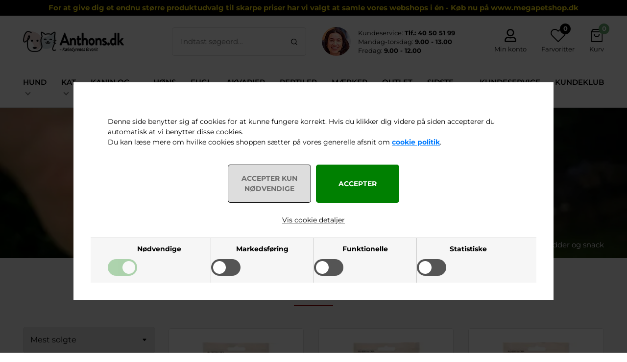

--- FILE ---
content_type: text/html; Charset=UTF-8
request_url: https://www.anthons.dk/shop/companion-katte-godbidder-1032c1.html
body_size: 68246
content:
<!DOCTYPE html>
<html lang='da' class="webshop-html" xmlns:fb="http://ogp.me/ns/fb#">
<head>
<title>Companion katte godbidder og snack. Stort udvalg af Companion katte godbidder og snack.</title>
<!--<script type="text/javascript" src="/images/skins/anthons2022/global/css/owl.carousel.min.js" defer></script>-->

<link rel="alternate" hreflang="da" href="https://www.anthons.dk/shop/companion-katte-godbidder-1032c1.html"/>
    <meta http-equiv="Content-Type" content="text/html;charset=UTF-8" />
    <meta name="generator" content="DanDomain Webshop" />
    <link rel="canonical" href="https://www.anthons.dk/shop/companion-katte-godbidder-1032c1.html"/>
    <meta property="og:title" content="Companion katte godbidder og snack"/>
    <meta property="og:url" content="https://www.anthons.dk/shop/companion-katte-godbidder-1032c1.html"/>
    <meta property="og:image" content="https://www.anthons.dk/images/Companion-kattesnack-og-godbidder-gruppebillede.webp"/>
    <meta http-equiv="Page-Enter" content="blendTrans(Duration=0)">
    <meta http-equiv="Page-Exit" content="blendTrans(Duration=0)">
    <link href="/shop/frontend/public/css/webshop.css?v=8.116.3624" rel="stylesheet" type="text/css">
    <link href="/images/ddcss/shop-141.css?1739791636000" rel="stylesheet" type="text/css">
    <script type="text/javascript">
        var UsesOwnDoctype = true
        var LanguageID = '26';
        var ReloadBasket = '';
        var MaxBuyMsg = 'Antal skal være %txt% osv.';
        var MinBuyMsg = 'Antal må ikke være mindre end';
        var SelectVarMsg = 'Vælg variant før køb';
        var ProductNumber = '';
        var ProductVariantMasterID = '';
        var Keyword = '';
        var SelectVarTxt = 'Vælg variant';
        var ShowBasketUrl = '/shop/showbasket.html';
        var CurrencyReturnUrl = '/shop/companion-katte-godbidder-1032c1.html';
        var ReqVariantSelect = 'true';
        var EnablePicProtect = false;
        var PicprotectMsg = 'Anthons.dk';
        var AddedToBasketMessageTriggered = false;
        var CookiePolicy = {"cookiesRequireConsent":true,"allowTrackingCookies":false,"allowStatisticsCookies":false,"allowFunctionalCookies":false};
        setInterval(function(){SilentAjaxGetRequest(location.href);},900000);
    </script>
<script>
window.dataLayer = window.dataLayer || [];
function gtag(){dataLayer.push(arguments);}
gtag('consent', 'default', {
'ad_storage': 'denied',
'analytics_storage': 'denied',
'ad_user_data': 'denied',
'ad_personalization': 'denied',
'personalization_storage': 'denied',
'functionality_storage': 'denied',
'security_storage': 'granted'
});
</script>

<script src="https://www.googletagmanager.com/gtag/js?id=G-HNJ1W5JKDY" class="shop-native-gtag-script" async ></script>
<script>
window.dataLayer = window.dataLayer || [];
function gtag(){dataLayer.push(arguments);}
gtag('js', new Date());
gtag('config', 'G-HNJ1W5JKDY', { 'anonymize_ip': true });
gtag('set', 'ads_data_redaction', true);
</script>

<script type="text/plain" class="ce-script">(function(w,d,s,l,i){w[l]=w[l]||[];w[l].push({'gtm.start':new Date().getTime(),event:'gtm.js'});var f=d.getElementsByTagName(s)[0],j=d.createElement(s),dl=l!='dataLayer'?'&l='+l:'';j.async=true;j.src='https://www.googletagmanager.com/gtm.js?id='+i+dl;f.parentNode.insertBefore(j,f);})(window,document,'script','dataLayer','GTM-5B3N7QT');</script>
<script type="text/plain" class="ce-script">
!function(f,b,e,v,n,t,s)
{if(f.fbq)return;n=f.fbq=function(){n.callMethod?
n.callMethod.apply(n,arguments):n.queue.push(arguments)};
if(!f._fbq)f._fbq=n;n.push=n;n.loaded=!0;n.version='2.0';
n.queue=[];t=b.createElement(e);t.async=!0;
t.src=v;s=b.getElementsByTagName(e)[0];
s.parentNode.insertBefore(t,s)}(window,document,'script',
'https://connect.facebook.net/en_US/fbevents.js');
fbq('init', '1438268673149518'); 
</script>
<noscript><img height="1" width="1" style="display:none"
src="https://www.facebook.com/tr?id=1438268673149518&ev=PageView&noscript=1"/>
</noscript>
<script type="text/plain" class="ce-script">fbq('track', 'PageView',{},{eventID: '4B61C095-AB38-4E2B-81AD-2BBC406053C1'});</script>
    <script type="text/javascript" src="/shop/frontend/public/js/webshop.all.min.js?v=8.116.3624"></script>
    <link rel="alternate" type="application/rss+xml" href="https://www.anthons.dk/shop/companion-katte-godbidder-1032c1.rss">

<meta name="facebook-domain-verification" content="0uxvtyaqcmn1l68izng9v4k3cjmfoz" />
<script type="text/javascript">
    (function(c,l,a,r,i,t,y){
        c[a]=c[a]||function(){(c[a].q=c[a].q||[]).push(arguments)};
        t=l.createElement(r);t.async=1;t.src="https://www.clarity.ms/tag/"+i;
        y=l.getElementsByTagName(r)[0];y.parentNode.insertBefore(t,y);
    })(window, document, "clarity", "script", "fiqzcqi2n0");
</script>
<script>
  var texts = {
    'loginheader' : 'Log ind som kunde'
  };
</script>
<script type="text/javascript">
if (CookiePolicy.allowTrackingCookies) {
	window.raptor||(window.raptor={q:[{event:"trackevent",params:{p1:"pageview"}}],push:function(event,params,options){this.q.push({event:event,params:params,options:options})},customerId:"16193"});
	(function(d,t){var g=d.createElement(t),s=d.getElementsByTagName(t)[0];g.src="//deliver.raptorstatic.com/script/raptor-3.0.min.js",g.async="true",s.parentNode.insertBefore(g,s)}(document,"script"));
	}
</script>
<script src="https://plus.bewise.dk/script/100-90-2"></script>

<link rel="preload" href="/images/skins/anthons2022/global/css/fonts/Montserrat-Regular.woff2" as="font" type="font/woff2" crossorigin>
<link rel="preload" href="/images/skins/anthons2022/global/css/fonts/Montserrat-SemiBold.woff2" as="font" type="font/woff2" crossorigin>
<link rel="preload" href="/images/skins/anthons2022/global/css/fonts/Montserrat-Bold.woff2" as="font" type="font/woff2" crossorigin>
<meta http-equiv="X-UA-Compatible" content="IE=edge">
<meta name="viewport" content="initial-scale=1.0, maximum-scale=1.0, user-scalable=0">
<style>
#CookiePolicy.fixed-bottom {display:none;}*,::after,::before{box-sizing:border-box}html{font-family:sans-serif;line-height:1.15;-webkit-text-size-adjust:100%;-webkit-tap-highlight-color:transparent}article,aside,figcaption,figure,footer,header,hgroup,main,nav,section{display:block}body{margin:0;font-size:1rem;font-weight:400;line-height:1.5;color:#212529;text-align:left;background-color:#fff}[tabindex="-1"]:focus:not(:focus-visible){outline:0!important}hr{box-sizing:content-box;height:0;overflow:visible}h1,h2,h3,h4,h5,h6{margin-top:0;margin-bottom:.5rem}p{margin-top:0;margin-bottom:1rem}abbr[data-original-title],abbr[title]{text-decoration:underline;-webkit-text-decoration:underline dotted;text-decoration:underline dotted;cursor:help;border-bottom:0;-webkit-text-decoration-skip-ink:none;text-decoration-skip-ink:none}address{margin-bottom:1rem;font-style:normal;line-height:inherit}dl,ol,ul{margin-top:0;margin-bottom:1rem}ol ol,ol ul,ul ol,ul ul{margin-bottom:0}dt{font-weight:700}dd{margin-bottom:.5rem;margin-left:0}blockquote{margin:0 0 1rem}b,strong{font-weight:bolder}small{font-size:80%}sub,sup{position:relative;font-size:75%;line-height:0;vertical-align:baseline}sub{bottom:-.25em}sup{top:-.5em}a{color:#007bff;text-decoration:none;background-color:transparent}a:hover{color:#0056b3;text-decoration:underline}a:not([href]):not([class]){color:inherit;text-decoration:none}a:not([href]):not([class]):hover{color:inherit;text-decoration:none}code,kbd,pre,samp{font-family:SFMono-Regular,Menlo,Monaco,Consolas,"Liberation Mono","Courier New",monospace;font-size:1em}pre{margin-top:0;margin-bottom:1rem;overflow:auto;-ms-overflow-style:scrollbar}figure{margin:0 0 1rem}img{vertical-align:middle;border-style:none}svg{overflow:hidden;vertical-align:middle}table{border-collapse:collapse}caption{padding-top:.75rem;padding-bottom:.75rem;color:#6c757d;text-align:left;caption-side:bottom}th{text-align:inherit;text-align:-webkit-match-parent}label{display:inline-block;margin-bottom:.5rem}button{border-radius:0}button:focus:not(:focus-visible){outline:0}button,input,optgroup,select,textarea{margin:0;font-family:inherit;font-size:inherit;line-height:inherit}button,input{overflow:visible}button,select{text-transform:none}[role=button]{cursor:pointer}select{word-wrap:normal}[type=button],[type=reset],[type=submit],button{-webkit-appearance:button}[type=button]:not(:disabled),[type=reset]:not(:disabled),[type=submit]:not(:disabled),button:not(:disabled){cursor:pointer}[type=button]::-moz-focus-inner,[type=reset]::-moz-focus-inner,[type=submit]::-moz-focus-inner,button::-moz-focus-inner{padding:0;border-style:none}input[type=checkbox],input[type=radio]{box-sizing:border-box;padding:0}textarea{overflow:auto;resize:vertical}fieldset{min-width:0;padding:0;margin:0;border:0}legend{display:block;width:100%;max-width:100%;padding:0;margin-bottom:.5rem;font-size:1.5rem;line-height:inherit;color:inherit;white-space:normal}progress{vertical-align:baseline}[type=number]::-webkit-inner-spin-button,[type=number]::-webkit-outer-spin-button{height:auto}[type=search]{outline-offset:-2px;-webkit-appearance:none}[type=search]::-webkit-search-decoration{-webkit-appearance:none}::-webkit-file-upload-button{font:inherit;-webkit-appearance:button}output{display:inline-block}summary{display:list-item;cursor:pointer}template{display:none}[hidden]{display:none!important}.h1,.h2,.h3,.h4,.h5,.h6,h1,h2,h3,h4,h5,h6{margin-bottom:.5rem;font-weight:500;line-height:1.2}.h1,h1{font-size:2.5rem}.h2,h2{font-size:2rem}.h3,h3{font-size:1.75rem}.h4,h4{font-size:1.5rem}.h5,h5{font-size:1.25rem}.h6,h6{font-size:1rem}.lead{font-size:1.25rem;font-weight:300}.display-1{font-size:6rem;font-weight:300;line-height:1.2}.display-2{font-size:5.5rem;font-weight:300;line-height:1.2}.display-3{font-size:4.5rem;font-weight:300;line-height:1.2}.display-4{font-size:3.5rem;font-weight:300;line-height:1.2}hr{margin-top:1rem;margin-bottom:1rem;border:0;border-top:1px solid rgba(0,0,0,.1)}.small,small{font-size:80%;font-weight:400}.mark,mark{padding:.2em;background-color:#fcf8e3}.list-unstyled{padding-left:0;list-style:none}.list-inline{padding-left:0;list-style:none}.list-inline-item{display:inline-block}.list-inline-item:not(:last-child){margin-right:.5rem}.initialism{font-size:90%;text-transform:uppercase}.blockquote{margin-bottom:1rem;font-size:1.25rem}.blockquote-footer{display:block;font-size:80%;color:#6c757d}.blockquote-footer::before{content:"\2014\00A0"}.img-fluid{max-width:100%;height:auto}.img-thumbnail{padding:.25rem;background-color:#fff;border:1px solid #dee2e6;border-radius:.25rem;max-width:100%;height:auto}.figure{display:inline-block}.figure-img{margin-bottom:.5rem;line-height:1}.figure-caption{font-size:90%;color:#6c757d}code{font-size:87.5%;color:#e83e8c;word-wrap:break-word}a>code{color:inherit}kbd{padding:.2rem .4rem;font-size:87.5%;color:#fff;background-color:#212529;border-radius:.2rem}kbd kbd{padding:0;font-size:100%;font-weight:700}pre{display:block;font-size:87.5%;color:#212529}pre code{font-size:inherit;color:inherit;word-break:normal}.pre-scrollable{max-height:340px;overflow-y:scroll}.container,.container-fluid,.container-lg,.container-md,.container-sm,.container-xl{width:100%;padding-right:15px;padding-left:15px;margin-right:auto;margin-left:auto}@media (min-width:576px){.container,.container-sm{max-width:540px}}@media (min-width:768px){.container,.container-md,.container-sm{max-width:720px}}@media (min-width:992px){.container,.container-lg,.container-md,.container-sm{max-width:960px}}@media (min-width:1200px){.container,.container-lg,.container-md,.container-sm,.container-xl{max-width:1140px}}.row{display:-ms-flexbox;display:flex;-ms-flex-wrap:wrap;flex-wrap:wrap;margin-right:-15px;margin-left:-15px}.no-gutters{margin-right:0;margin-left:0}.no-gutters>.col,.no-gutters>[class*=col-]{padding-right:0;padding-left:0}.col,.col-1,.col-10,.col-11,.col-12,.col-2,.col-3,.col-4,.col-5,.col-6,.col-7,.col-8,.col-9,.col-auto,.col-lg,.col-lg-1,.col-lg-10,.col-lg-11,.col-lg-12,.col-lg-2,.col-lg-3,.col-lg-4,.col-lg-5,.col-lg-6,.col-lg-7,.col-lg-8,.col-lg-9,.col-lg-auto,.col-md,.col-md-1,.col-md-10,.col-md-11,.col-md-12,.col-md-2,.col-md-3,.col-md-4,.col-md-5,.col-md-6,.col-md-7,.col-md-8,.col-md-9,.col-md-auto,.col-sm,.col-sm-1,.col-sm-10,.col-sm-11,.col-sm-12,.col-sm-2,.col-sm-3,.col-sm-4,.col-sm-5,.col-sm-6,.col-sm-7,.col-sm-8,.col-sm-9,.col-sm-auto,.col-xl,.col-xl-1,.col-xl-10,.col-xl-11,.col-xl-12,.col-xl-2,.col-xl-3,.col-xl-4,.col-xl-5,.col-xl-6,.col-xl-7,.col-xl-8,.col-xl-9,.col-xl-auto{position:relative;width:100%;padding-right:15px;padding-left:15px}.col{-ms-flex-preferred-size:0;flex-basis:0;-ms-flex-positive:1;flex-grow:1;max-width:100%}.row-cols-1>*{-ms-flex:0 0 100%;flex:0 0 100%;max-width:100%}.row-cols-2>*{-ms-flex:0 0 50%;flex:0 0 50%;max-width:50%}.row-cols-3>*{-ms-flex:0 0 33.333333%;flex:0 0 33.333333%;max-width:33.333333%}.row-cols-4>*{-ms-flex:0 0 25%;flex:0 0 25%;max-width:25%}.row-cols-5>*{-ms-flex:0 0 20%;flex:0 0 20%;max-width:20%}.row-cols-6>*{-ms-flex:0 0 16.666667%;flex:0 0 16.666667%;max-width:16.666667%}.col-auto{-ms-flex:0 0 auto;flex:0 0 auto;width:auto;max-width:100%}.col-1{-ms-flex:0 0 8.333333%;flex:0 0 8.333333%;max-width:8.333333%}.col-2{-ms-flex:0 0 16.666667%;flex:0 0 16.666667%;max-width:16.666667%}.col-3{-ms-flex:0 0 25%;flex:0 0 25%;max-width:25%}.col-4{-ms-flex:0 0 33.333333%;flex:0 0 33.333333%;max-width:33.333333%}.col-5{-ms-flex:0 0 41.666667%;flex:0 0 41.666667%;max-width:41.666667%}.col-6{-ms-flex:0 0 50%;flex:0 0 50%;max-width:50%}.col-7{-ms-flex:0 0 58.333333%;flex:0 0 58.333333%;max-width:58.333333%}.col-8{-ms-flex:0 0 66.666667%;flex:0 0 66.666667%;max-width:66.666667%}.col-9{-ms-flex:0 0 75%;flex:0 0 75%;max-width:75%}.col-10{-ms-flex:0 0 83.333333%;flex:0 0 83.333333%;max-width:83.333333%}.col-11{-ms-flex:0 0 91.666667%;flex:0 0 91.666667%;max-width:91.666667%}.col-12{-ms-flex:0 0 100%;flex:0 0 100%;max-width:100%}.order-first{-ms-flex-order:-1;order:-1}.order-last{-ms-flex-order:13;order:13}.order-0{-ms-flex-order:0;order:0}.order-1{-ms-flex-order:1;order:1}.order-2{-ms-flex-order:2;order:2}.order-3{-ms-flex-order:3;order:3}.order-4{-ms-flex-order:4;order:4}.order-5{-ms-flex-order:5;order:5}.order-6{-ms-flex-order:6;order:6}.order-7{-ms-flex-order:7;order:7}.order-8{-ms-flex-order:8;order:8}.order-9{-ms-flex-order:9;order:9}.order-10{-ms-flex-order:10;order:10}.order-11{-ms-flex-order:11;order:11}.order-12{-ms-flex-order:12;order:12}.offset-1{margin-left:8.333333%}.offset-2{margin-left:16.666667%}.offset-3{margin-left:25%}.offset-4{margin-left:33.333333%}.offset-5{margin-left:41.666667%}.offset-6{margin-left:50%}.offset-7{margin-left:58.333333%}.offset-8{margin-left:66.666667%}.offset-9{margin-left:75%}.offset-10{margin-left:83.333333%}.offset-11{margin-left:91.666667%}@media (min-width:576px){.col-sm{-ms-flex-preferred-size:0;flex-basis:0;-ms-flex-positive:1;flex-grow:1;max-width:100%}.row-cols-sm-1>*{-ms-flex:0 0 100%;flex:0 0 100%;max-width:100%}.row-cols-sm-2>*{-ms-flex:0 0 50%;flex:0 0 50%;max-width:50%}.row-cols-sm-3>*{-ms-flex:0 0 33.333333%;flex:0 0 33.333333%;max-width:33.333333%}.row-cols-sm-4>*{-ms-flex:0 0 25%;flex:0 0 25%;max-width:25%}.row-cols-sm-5>*{-ms-flex:0 0 20%;flex:0 0 20%;max-width:20%}.row-cols-sm-6>*{-ms-flex:0 0 16.666667%;flex:0 0 16.666667%;max-width:16.666667%}.col-sm-auto{-ms-flex:0 0 auto;flex:0 0 auto;width:auto;max-width:100%}.col-sm-1{-ms-flex:0 0 8.333333%;flex:0 0 8.333333%;max-width:8.333333%}.col-sm-2{-ms-flex:0 0 16.666667%;flex:0 0 16.666667%;max-width:16.666667%}.col-sm-3{-ms-flex:0 0 25%;flex:0 0 25%;max-width:25%}.col-sm-4{-ms-flex:0 0 33.333333%;flex:0 0 33.333333%;max-width:33.333333%}.col-sm-5{-ms-flex:0 0 41.666667%;flex:0 0 41.666667%;max-width:41.666667%}.col-sm-6{-ms-flex:0 0 50%;flex:0 0 50%;max-width:50%}.col-sm-7{-ms-flex:0 0 58.333333%;flex:0 0 58.333333%;max-width:58.333333%}.col-sm-8{-ms-flex:0 0 66.666667%;flex:0 0 66.666667%;max-width:66.666667%}.col-sm-9{-ms-flex:0 0 75%;flex:0 0 75%;max-width:75%}.col-sm-10{-ms-flex:0 0 83.333333%;flex:0 0 83.333333%;max-width:83.333333%}.col-sm-11{-ms-flex:0 0 91.666667%;flex:0 0 91.666667%;max-width:91.666667%}.col-sm-12{-ms-flex:0 0 100%;flex:0 0 100%;max-width:100%}.order-sm-first{-ms-flex-order:-1;order:-1}.order-sm-last{-ms-flex-order:13;order:13}.order-sm-0{-ms-flex-order:0;order:0}.order-sm-1{-ms-flex-order:1;order:1}.order-sm-2{-ms-flex-order:2;order:2}.order-sm-3{-ms-flex-order:3;order:3}.order-sm-4{-ms-flex-order:4;order:4}.order-sm-5{-ms-flex-order:5;order:5}.order-sm-6{-ms-flex-order:6;order:6}.order-sm-7{-ms-flex-order:7;order:7}.order-sm-8{-ms-flex-order:8;order:8}.order-sm-9{-ms-flex-order:9;order:9}.order-sm-10{-ms-flex-order:10;order:10}.order-sm-11{-ms-flex-order:11;order:11}.order-sm-12{-ms-flex-order:12;order:12}.offset-sm-0{margin-left:0}.offset-sm-1{margin-left:8.333333%}.offset-sm-2{margin-left:16.666667%}.offset-sm-3{margin-left:25%}.offset-sm-4{margin-left:33.333333%}.offset-sm-5{margin-left:41.666667%}.offset-sm-6{margin-left:50%}.offset-sm-7{margin-left:58.333333%}.offset-sm-8{margin-left:66.666667%}.offset-sm-9{margin-left:75%}.offset-sm-10{margin-left:83.333333%}.offset-sm-11{margin-left:91.666667%}}@media (min-width:768px){.col-md{-ms-flex-preferred-size:0;flex-basis:0;-ms-flex-positive:1;flex-grow:1;max-width:100%}.row-cols-md-1>*{-ms-flex:0 0 100%;flex:0 0 100%;max-width:100%}.row-cols-md-2>*{-ms-flex:0 0 50%;flex:0 0 50%;max-width:50%}.row-cols-md-3>*{-ms-flex:0 0 33.333333%;flex:0 0 33.333333%;max-width:33.333333%}.row-cols-md-4>*{-ms-flex:0 0 25%;flex:0 0 25%;max-width:25%}.row-cols-md-5>*{-ms-flex:0 0 20%;flex:0 0 20%;max-width:20%}.row-cols-md-6>*{-ms-flex:0 0 16.666667%;flex:0 0 16.666667%;max-width:16.666667%}.col-md-auto{-ms-flex:0 0 auto;flex:0 0 auto;width:auto;max-width:100%}.col-md-1{-ms-flex:0 0 8.333333%;flex:0 0 8.333333%;max-width:8.333333%}.col-md-2{-ms-flex:0 0 16.666667%;flex:0 0 16.666667%;max-width:16.666667%}.col-md-3{-ms-flex:0 0 25%;flex:0 0 25%;max-width:25%}.col-md-4{-ms-flex:0 0 33.333333%;flex:0 0 33.333333%;max-width:33.333333%}.col-md-5{-ms-flex:0 0 41.666667%;flex:0 0 41.666667%;max-width:41.666667%}.col-md-6{-ms-flex:0 0 50%;flex:0 0 50%;max-width:50%}.col-md-7{-ms-flex:0 0 58.333333%;flex:0 0 58.333333%;max-width:58.333333%}.col-md-8{-ms-flex:0 0 66.666667%;flex:0 0 66.666667%;max-width:66.666667%}.col-md-9{-ms-flex:0 0 75%;flex:0 0 75%;max-width:75%}.col-md-10{-ms-flex:0 0 83.333333%;flex:0 0 83.333333%;max-width:83.333333%}.col-md-11{-ms-flex:0 0 91.666667%;flex:0 0 91.666667%;max-width:91.666667%}.col-md-12{-ms-flex:0 0 100%;flex:0 0 100%;max-width:100%}.order-md-first{-ms-flex-order:-1;order:-1}.order-md-last{-ms-flex-order:13;order:13}.order-md-0{-ms-flex-order:0;order:0}.order-md-1{-ms-flex-order:1;order:1}.order-md-2{-ms-flex-order:2;order:2}.order-md-3{-ms-flex-order:3;order:3}.order-md-4{-ms-flex-order:4;order:4}.order-md-5{-ms-flex-order:5;order:5}.order-md-6{-ms-flex-order:6;order:6}.order-md-7{-ms-flex-order:7;order:7}.order-md-8{-ms-flex-order:8;order:8}.order-md-9{-ms-flex-order:9;order:9}.order-md-10{-ms-flex-order:10;order:10}.order-md-11{-ms-flex-order:11;order:11}.order-md-12{-ms-flex-order:12;order:12}.offset-md-0{margin-left:0}.offset-md-1{margin-left:8.333333%}.offset-md-2{margin-left:16.666667%}.offset-md-3{margin-left:25%}.offset-md-4{margin-left:33.333333%}.offset-md-5{margin-left:41.666667%}.offset-md-6{margin-left:50%}.offset-md-7{margin-left:58.333333%}.offset-md-8{margin-left:66.666667%}.offset-md-9{margin-left:75%}.offset-md-10{margin-left:83.333333%}.offset-md-11{margin-left:91.666667%}}@media (min-width:992px){.col-lg{-ms-flex-preferred-size:0;flex-basis:0;-ms-flex-positive:1;flex-grow:1;max-width:100%}.row-cols-lg-1>*{-ms-flex:0 0 100%;flex:0 0 100%;max-width:100%}.row-cols-lg-2>*{-ms-flex:0 0 50%;flex:0 0 50%;max-width:50%}.row-cols-lg-3>*{-ms-flex:0 0 33.333333%;flex:0 0 33.333333%;max-width:33.333333%}.row-cols-lg-4>*{-ms-flex:0 0 25%;flex:0 0 25%;max-width:25%}.row-cols-lg-5>*{-ms-flex:0 0 20%;flex:0 0 20%;max-width:20%}.row-cols-lg-6>*{-ms-flex:0 0 16.666667%;flex:0 0 16.666667%;max-width:16.666667%}.col-lg-auto{-ms-flex:0 0 auto;flex:0 0 auto;width:auto;max-width:100%}.col-lg-1{-ms-flex:0 0 8.333333%;flex:0 0 8.333333%;max-width:8.333333%}.col-lg-2{-ms-flex:0 0 16.666667%;flex:0 0 16.666667%;max-width:16.666667%}.col-lg-3{-ms-flex:0 0 25%;flex:0 0 25%;max-width:25%}.col-lg-4{-ms-flex:0 0 33.333333%;flex:0 0 33.333333%;max-width:33.333333%}.col-lg-5{-ms-flex:0 0 41.666667%;flex:0 0 41.666667%;max-width:41.666667%}.col-lg-6{-ms-flex:0 0 50%;flex:0 0 50%;max-width:50%}.col-lg-7{-ms-flex:0 0 58.333333%;flex:0 0 58.333333%;max-width:58.333333%}.col-lg-8{-ms-flex:0 0 66.666667%;flex:0 0 66.666667%;max-width:66.666667%}.col-lg-9{-ms-flex:0 0 75%;flex:0 0 75%;max-width:75%}.col-lg-10{-ms-flex:0 0 83.333333%;flex:0 0 83.333333%;max-width:83.333333%}.col-lg-11{-ms-flex:0 0 91.666667%;flex:0 0 91.666667%;max-width:91.666667%}.col-lg-12{-ms-flex:0 0 100%;flex:0 0 100%;max-width:100%}.order-lg-first{-ms-flex-order:-1;order:-1}.order-lg-last{-ms-flex-order:13;order:13}.order-lg-0{-ms-flex-order:0;order:0}.order-lg-1{-ms-flex-order:1;order:1}.order-lg-2{-ms-flex-order:2;order:2}.order-lg-3{-ms-flex-order:3;order:3}.order-lg-4{-ms-flex-order:4;order:4}.order-lg-5{-ms-flex-order:5;order:5}.order-lg-6{-ms-flex-order:6;order:6}.order-lg-7{-ms-flex-order:7;order:7}.order-lg-8{-ms-flex-order:8;order:8}.order-lg-9{-ms-flex-order:9;order:9}.order-lg-10{-ms-flex-order:10;order:10}.order-lg-11{-ms-flex-order:11;order:11}.order-lg-12{-ms-flex-order:12;order:12}.offset-lg-0{margin-left:0}.offset-lg-1{margin-left:8.333333%}.offset-lg-2{margin-left:16.666667%}.offset-lg-3{margin-left:25%}.offset-lg-4{margin-left:33.333333%}.offset-lg-5{margin-left:41.666667%}.offset-lg-6{margin-left:50%}.offset-lg-7{margin-left:58.333333%}.offset-lg-8{margin-left:66.666667%}.offset-lg-9{margin-left:75%}.offset-lg-10{margin-left:83.333333%}.offset-lg-11{margin-left:91.666667%}}@media (min-width:1200px){.col-xl{-ms-flex-preferred-size:0;flex-basis:0;-ms-flex-positive:1;flex-grow:1;max-width:100%}.row-cols-xl-1>*{-ms-flex:0 0 100%;flex:0 0 100%;max-width:100%}.row-cols-xl-2>*{-ms-flex:0 0 50%;flex:0 0 50%;max-width:50%}.row-cols-xl-3>*{-ms-flex:0 0 33.333333%;flex:0 0 33.333333%;max-width:33.333333%}.row-cols-xl-4>*{-ms-flex:0 0 25%;flex:0 0 25%;max-width:25%}.row-cols-xl-5>*{-ms-flex:0 0 20%;flex:0 0 20%;max-width:20%}.row-cols-xl-6>*{-ms-flex:0 0 16.666667%;flex:0 0 16.666667%;max-width:16.666667%}.col-xl-auto{-ms-flex:0 0 auto;flex:0 0 auto;width:auto;max-width:100%}.col-xl-1{-ms-flex:0 0 8.333333%;flex:0 0 8.333333%;max-width:8.333333%}.col-xl-2{-ms-flex:0 0 16.666667%;flex:0 0 16.666667%;max-width:16.666667%}.col-xl-3{-ms-flex:0 0 25%;flex:0 0 25%;max-width:25%}.col-xl-4{-ms-flex:0 0 33.333333%;flex:0 0 33.333333%;max-width:33.333333%}.col-xl-5{-ms-flex:0 0 41.666667%;flex:0 0 41.666667%;max-width:41.666667%}.col-xl-6{-ms-flex:0 0 50%;flex:0 0 50%;max-width:50%}.col-xl-7{-ms-flex:0 0 58.333333%;flex:0 0 58.333333%;max-width:58.333333%}.col-xl-8{-ms-flex:0 0 66.666667%;flex:0 0 66.666667%;max-width:66.666667%}.col-xl-9{-ms-flex:0 0 75%;flex:0 0 75%;max-width:75%}.col-xl-10{-ms-flex:0 0 83.333333%;flex:0 0 83.333333%;max-width:83.333333%}.col-xl-11{-ms-flex:0 0 91.666667%;flex:0 0 91.666667%;max-width:91.666667%}.col-xl-12{-ms-flex:0 0 100%;flex:0 0 100%;max-width:100%}.order-xl-first{-ms-flex-order:-1;order:-1}.order-xl-last{-ms-flex-order:13;order:13}.order-xl-0{-ms-flex-order:0;order:0}.order-xl-1{-ms-flex-order:1;order:1}.order-xl-2{-ms-flex-order:2;order:2}.order-xl-3{-ms-flex-order:3;order:3}.order-xl-4{-ms-flex-order:4;order:4}.order-xl-5{-ms-flex-order:5;order:5}.order-xl-6{-ms-flex-order:6;order:6}.order-xl-7{-ms-flex-order:7;order:7}.order-xl-8{-ms-flex-order:8;order:8}.order-xl-9{-ms-flex-order:9;order:9}.order-xl-10{-ms-flex-order:10;order:10}.order-xl-11{-ms-flex-order:11;order:11}.order-xl-12{-ms-flex-order:12;order:12}.offset-xl-0{margin-left:0}.offset-xl-1{margin-left:8.333333%}.offset-xl-2{margin-left:16.666667%}.offset-xl-3{margin-left:25%}.offset-xl-4{margin-left:33.333333%}.offset-xl-5{margin-left:41.666667%}.offset-xl-6{margin-left:50%}.offset-xl-7{margin-left:58.333333%}.offset-xl-8{margin-left:66.666667%}.offset-xl-9{margin-left:75%}.offset-xl-10{margin-left:83.333333%}.offset-xl-11{margin-left:91.666667%}}.table{width:100%;margin-bottom:1rem;color:#212529}.table td,.table th{padding:.75rem;vertical-align:top;border-top:1px solid #dee2e6}.table thead th{vertical-align:bottom;border-bottom:2px solid #dee2e6}.table tbody+tbody{border-top:2px solid #dee2e6}.table-sm td,.table-sm th{padding:.3rem}.table-bordered{border:1px solid #dee2e6}.table-bordered td,.table-bordered th{border:1px solid #dee2e6}.table-bordered thead td,.table-bordered thead th{border-bottom-width:2px}.table-borderless tbody+tbody,.table-borderless td,.table-borderless th,.table-borderless thead th{border:0}.table-striped tbody tr:nth-of-type(odd){background-color:rgba(0,0,0,.05)}.table-hover tbody tr:hover{color:#212529;background-color:rgba(0,0,0,.075)}.table-primary,.table-primary>td,.table-primary>th{background-color:#b8daff}.table-primary tbody+tbody,.table-primary td,.table-primary th,.table-primary thead th{border-color:#7abaff}.table-hover .table-primary:hover{background-color:#9fcdff}.table-hover .table-primary:hover>td,.table-hover .table-primary:hover>th{background-color:#9fcdff}.table-secondary,.table-secondary>td,.table-secondary>th{background-color:#d6d8db}.table-secondary tbody+tbody,.table-secondary td,.table-secondary th,.table-secondary thead th{border-color:#b3b7bb}.table-hover .table-secondary:hover{background-color:#c8cbcf}.table-hover .table-secondary:hover>td,.table-hover .table-secondary:hover>th{background-color:#c8cbcf}.table-success,.table-success>td,.table-success>th{background-color:#c3e6cb}.table-success tbody+tbody,.table-success td,.table-success th,.table-success thead th{border-color:#8fd19e}.table-hover .table-success:hover{background-color:#b1dfbb}.table-hover .table-success:hover>td,.table-hover .table-success:hover>th{background-color:#b1dfbb}.table-info,.table-info>td,.table-info>th{background-color:#bee5eb}.table-info tbody+tbody,.table-info td,.table-info th,.table-info thead th{border-color:#86cfda}.table-hover .table-info:hover{background-color:#abdde5}.table-hover .table-info:hover>td,.table-hover .table-info:hover>th{background-color:#abdde5}.table-warning,.table-warning>td,.table-warning>th{background-color:#ffeeba}.table-warning tbody+tbody,.table-warning td,.table-warning th,.table-warning thead th{border-color:#ffdf7e}.table-hover .table-warning:hover{background-color:#ffe8a1}.table-hover .table-warning:hover>td,.table-hover .table-warning:hover>th{background-color:#ffe8a1}.table-danger,.table-danger>td,.table-danger>th{background-color:#f5c6cb}.table-danger tbody+tbody,.table-danger td,.table-danger th,.table-danger thead th{border-color:#ed969e}.table-hover .table-danger:hover{background-color:#f1b0b7}.table-hover .table-danger:hover>td,.table-hover .table-danger:hover>th{background-color:#f1b0b7}.table-light,.table-light>td,.table-light>th{background-color:#fdfdfe}.table-light tbody+tbody,.table-light td,.table-light th,.table-light thead th{border-color:#fbfcfc}.table-hover .table-light:hover{background-color:#ececf6}.table-hover .table-light:hover>td,.table-hover .table-light:hover>th{background-color:#ececf6}.table-dark,.table-dark>td,.table-dark>th{background-color:#c6c8ca}.table-dark tbody+tbody,.table-dark td,.table-dark th,.table-dark thead th{border-color:#95999c}.table-hover .table-dark:hover{background-color:#b9bbbe}.table-hover .table-dark:hover>td,.table-hover .table-dark:hover>th{background-color:#b9bbbe}.table-active,.table-active>td,.table-active>th{background-color:rgba(0,0,0,.075)}.table-hover .table-active:hover{background-color:rgba(0,0,0,.075)}.table-hover .table-active:hover>td,.table-hover .table-active:hover>th{background-color:rgba(0,0,0,.075)}.table .thead-dark th{color:#fff;background-color:#343a40;border-color:#454d55}.table .thead-light th{color:#495057;background-color:#e9ecef;border-color:#dee2e6}.table-dark{color:#fff;background-color:#343a40}.table-dark td,.table-dark th,.table-dark thead th{border-color:#454d55}.table-dark.table-bordered{border:0}.table-dark.table-striped tbody tr:nth-of-type(odd){background-color:rgba(255,255,255,.05)}.table-dark.table-hover tbody tr:hover{color:#fff;background-color:rgba(255,255,255,.075)}@media (max-width:575.98px){.table-responsive-sm{display:block;width:100%;overflow-x:auto;-webkit-overflow-scrolling:touch}.table-responsive-sm>.table-bordered{border:0}}@media (max-width:767.98px){.table-responsive-md{display:block;width:100%;overflow-x:auto;-webkit-overflow-scrolling:touch}.table-responsive-md>.table-bordered{border:0}}@media (max-width:991.98px){.table-responsive-lg{display:block;width:100%;overflow-x:auto;-webkit-overflow-scrolling:touch}.table-responsive-lg>.table-bordered{border:0}}@media (max-width:1199.98px){.table-responsive-xl{display:block;width:100%;overflow-x:auto;-webkit-overflow-scrolling:touch}.table-responsive-xl>.table-bordered{border:0}}.table-responsive{display:block;width:100%;overflow-x:auto;-webkit-overflow-scrolling:touch}.table-responsive>.table-bordered{border:0}.form-control{display:block;width:100%;height:calc(1.5em + .75rem + 2px);padding:.375rem .75rem;font-size:1rem;font-weight:400;line-height:1.5;color:#495057;background-color:#fff;background-clip:padding-box;border:1px solid #ced4da;border-radius:.25rem;transition:border-color .15s ease-in-out,box-shadow .15s ease-in-out}@media (prefers-reduced-motion:reduce){.form-control{transition:none}}.form-control::-ms-expand{background-color:transparent;border:0}.form-control:focus{color:#495057;background-color:#fff;border-color:#80bdff;outline:0;box-shadow:0 0 0 .2rem rgba(0,123,255,.25)}.form-control::-webkit-input-placeholder{color:#6c757d;opacity:1}.form-control::-moz-placeholder{color:#6c757d;opacity:1}.form-control:-ms-input-placeholder{color:#6c757d;opacity:1}.form-control::-ms-input-placeholder{color:#6c757d;opacity:1}.form-control::placeholder{color:#6c757d;opacity:1}.form-control:disabled,.form-control[readonly]{background-color:#e9ecef;opacity:1}input[type=date].form-control,input[type=datetime-local].form-control,input[type=month].form-control,input[type=time].form-control{-webkit-appearance:none;-moz-appearance:none;appearance:none}select.form-control:-moz-focusring{color:transparent;text-shadow:0 0 0 #495057}select.form-control:focus::-ms-value{color:#495057;background-color:#fff}.form-control-file,.form-control-range{display:block;width:100%}.col-form-label{padding-top:calc(.375rem + 1px);padding-bottom:calc(.375rem + 1px);margin-bottom:0;font-size:inherit;line-height:1.5}.col-form-label-lg{padding-top:calc(.5rem + 1px);padding-bottom:calc(.5rem + 1px);font-size:1.25rem;line-height:1.5}.col-form-label-sm{padding-top:calc(.25rem + 1px);padding-bottom:calc(.25rem + 1px);font-size:.875rem;line-height:1.5}.form-control-plaintext{display:block;width:100%;padding:.375rem 0;margin-bottom:0;font-size:1rem;line-height:1.5;color:#212529;background-color:transparent;border:solid transparent;border-width:1px 0}.form-control-plaintext.form-control-lg,.form-control-plaintext.form-control-sm{padding-right:0;padding-left:0}.form-control-sm{height:calc(1.5em + .5rem + 2px);padding:.25rem .5rem;font-size:.875rem;line-height:1.5;border-radius:.2rem}.form-control-lg{height:calc(1.5em + 1rem + 2px);padding:.5rem 1rem;font-size:1.25rem;line-height:1.5;border-radius:.3rem}select.form-control[multiple],select.form-control[size]{height:auto}textarea.form-control{height:auto}.form-group{margin-bottom:1rem}.form-text{display:block;margin-top:.25rem}.form-row{display:-ms-flexbox;display:flex;-ms-flex-wrap:wrap;flex-wrap:wrap;margin-right:-5px;margin-left:-5px}.form-row>.col,.form-row>[class*=col-]{padding-right:5px;padding-left:5px}.form-check{position:relative;display:block;padding-left:1.25rem}.form-check-input{position:absolute;margin-top:.3rem;margin-left:-1.25rem}.form-check-input:disabled~.form-check-label,.form-check-input[disabled]~.form-check-label{color:#6c757d}.form-check-label{margin-bottom:0}.form-check-inline{display:-ms-inline-flexbox;display:inline-flex;-ms-flex-align:center;align-items:center;padding-left:0;margin-right:.75rem}.form-check-inline .form-check-input{position:static;margin-top:0;margin-right:.3125rem;margin-left:0}.valid-feedback{display:none;width:100%;margin-top:.25rem;font-size:80%;color:#28a745}.valid-tooltip{position:absolute;top:100%;left:0;z-index:5;display:none;max-width:100%;padding:.25rem .5rem;margin-top:.1rem;font-size:.875rem;line-height:1.5;color:#fff;background-color:rgba(40,167,69,.9);border-radius:.25rem}.form-row>.col>.valid-tooltip,.form-row>[class*=col-]>.valid-tooltip{left:5px}.is-valid~.valid-feedback,.is-valid~.valid-tooltip,.was-validated :valid~.valid-feedback,.was-validated :valid~.valid-tooltip{display:block}.form-control.is-valid,.was-validated .form-control:valid{border-color:#28a745;padding-right:calc(1.5em + .75rem)!important;background-image:url("data:image/svg+xml,%3csvg xmlns='http://www.w3.org/2000/svg' width='8' height='8' viewBox='0 0 8 8'%3e%3cpath fill='%2328a745' d='M2.3 6.73L.6 4.53c-.4-1.04.46-1.4 1.1-.8l1.1 1.4 3.4-3.8c.6-.63 1.6-.27 1.2.7l-4 4.6c-.43.5-.8.4-1.1.1z'/%3e%3c/svg%3e");background-repeat:no-repeat;background-position:right calc(.375em + .1875rem) center;background-size:calc(.75em + .375rem) calc(.75em + .375rem)}.form-control.is-valid:focus,.was-validated .form-control:valid:focus{border-color:#28a745;box-shadow:0 0 0 .2rem rgba(40,167,69,.25)}.was-validated select.form-control:valid,select.form-control.is-valid{padding-right:3rem!important;background-position:right 1.5rem center}.was-validated textarea.form-control:valid,textarea.form-control.is-valid{padding-right:calc(1.5em + .75rem);background-position:top calc(.375em + .1875rem) right calc(.375em + .1875rem)}.custom-select.is-valid,.was-validated .custom-select:valid{border-color:#28a745;padding-right:calc(.75em + 2.3125rem)!important;background:url("data:image/svg+xml,%3csvg xmlns='http://www.w3.org/2000/svg' width='4' height='5' viewBox='0 0 4 5'%3e%3cpath fill='%23343a40' d='M2 0L0 2h4zm0 5L0 3h4z'/%3e%3c/svg%3e") right .75rem center/8px 10px no-repeat,#fff url("data:image/svg+xml,%3csvg xmlns='http://www.w3.org/2000/svg' width='8' height='8' viewBox='0 0 8 8'%3e%3cpath fill='%2328a745' d='M2.3 6.73L.6 4.53c-.4-1.04.46-1.4 1.1-.8l1.1 1.4 3.4-3.8c.6-.63 1.6-.27 1.2.7l-4 4.6c-.43.5-.8.4-1.1.1z'/%3e%3c/svg%3e") center right 1.75rem/calc(.75em + .375rem) calc(.75em + .375rem) no-repeat}.custom-select.is-valid:focus,.was-validated .custom-select:valid:focus{border-color:#28a745;box-shadow:0 0 0 .2rem rgba(40,167,69,.25)}.form-check-input.is-valid~.form-check-label,.was-validated .form-check-input:valid~.form-check-label{color:#28a745}.form-check-input.is-valid~.valid-feedback,.form-check-input.is-valid~.valid-tooltip,.was-validated .form-check-input:valid~.valid-feedback,.was-validated .form-check-input:valid~.valid-tooltip{display:block}.custom-control-input.is-valid~.custom-control-label,.was-validated .custom-control-input:valid~.custom-control-label{color:#28a745}.custom-control-input.is-valid~.custom-control-label::before,.was-validated .custom-control-input:valid~.custom-control-label::before{border-color:#28a745}.custom-control-input.is-valid:checked~.custom-control-label::before,.was-validated .custom-control-input:valid:checked~.custom-control-label::before{border-color:#34ce57;background-color:#34ce57}.custom-control-input.is-valid:focus~.custom-control-label::before,.was-validated .custom-control-input:valid:focus~.custom-control-label::before{box-shadow:0 0 0 .2rem rgba(40,167,69,.25)}.custom-control-input.is-valid:focus:not(:checked)~.custom-control-label::before,.was-validated .custom-control-input:valid:focus:not(:checked)~.custom-control-label::before{border-color:#28a745}.custom-file-input.is-valid~.custom-file-label,.was-validated .custom-file-input:valid~.custom-file-label{border-color:#28a745}.custom-file-input.is-valid:focus~.custom-file-label,.was-validated .custom-file-input:valid:focus~.custom-file-label{border-color:#28a745;box-shadow:0 0 0 .2rem rgba(40,167,69,.25)}.invalid-feedback{display:none;width:100%;margin-top:.25rem;font-size:80%;color:#dc3545}.invalid-tooltip{position:absolute;top:100%;left:0;z-index:5;display:none;max-width:100%;padding:.25rem .5rem;margin-top:.1rem;font-size:.875rem;line-height:1.5;color:#fff;background-color:rgba(220,53,69,.9);border-radius:.25rem}.form-row>.col>.invalid-tooltip,.form-row>[class*=col-]>.invalid-tooltip{left:5px}.is-invalid~.invalid-feedback,.is-invalid~.invalid-tooltip,.was-validated :invalid~.invalid-feedback,.was-validated :invalid~.invalid-tooltip{display:block}.form-control.is-invalid,.was-validated .form-control:invalid{border-color:#dc3545;padding-right:calc(1.5em + .75rem)!important;background-image:url("data:image/svg+xml,%3csvg xmlns='http://www.w3.org/2000/svg' width='12' height='12' fill='none' stroke='%23dc3545' viewBox='0 0 12 12'%3e%3ccircle cx='6' cy='6' r='4.5'/%3e%3cpath stroke-linejoin='round' d='M5.8 3.6h.4L6 6.5z'/%3e%3ccircle cx='6' cy='8.2' r='.6' fill='%23dc3545' stroke='none'/%3e%3c/svg%3e");background-repeat:no-repeat;background-position:right calc(.375em + .1875rem) center;background-size:calc(.75em + .375rem) calc(.75em + .375rem)}.form-control.is-invalid:focus,.was-validated .form-control:invalid:focus{border-color:#dc3545;box-shadow:0 0 0 .2rem rgba(220,53,69,.25)}.was-validated select.form-control:invalid,select.form-control.is-invalid{padding-right:3rem!important;background-position:right 1.5rem center}.was-validated textarea.form-control:invalid,textarea.form-control.is-invalid{padding-right:calc(1.5em + .75rem);background-position:top calc(.375em + .1875rem) right calc(.375em + .1875rem)}.custom-select.is-invalid,.was-validated .custom-select:invalid{border-color:#dc3545;padding-right:calc(.75em + 2.3125rem)!important;background:url("data:image/svg+xml,%3csvg xmlns='http://www.w3.org/2000/svg' width='4' height='5' viewBox='0 0 4 5'%3e%3cpath fill='%23343a40' d='M2 0L0 2h4zm0 5L0 3h4z'/%3e%3c/svg%3e") right .75rem center/8px 10px no-repeat,#fff url("data:image/svg+xml,%3csvg xmlns='http://www.w3.org/2000/svg' width='12' height='12' fill='none' stroke='%23dc3545' viewBox='0 0 12 12'%3e%3ccircle cx='6' cy='6' r='4.5'/%3e%3cpath stroke-linejoin='round' d='M5.8 3.6h.4L6 6.5z'/%3e%3ccircle cx='6' cy='8.2' r='.6' fill='%23dc3545' stroke='none'/%3e%3c/svg%3e") center right 1.75rem/calc(.75em + .375rem) calc(.75em + .375rem) no-repeat}.custom-select.is-invalid:focus,.was-validated .custom-select:invalid:focus{border-color:#dc3545;box-shadow:0 0 0 .2rem rgba(220,53,69,.25)}.form-check-input.is-invalid~.form-check-label,.was-validated .form-check-input:invalid~.form-check-label{color:#dc3545}.form-check-input.is-invalid~.invalid-feedback,.form-check-input.is-invalid~.invalid-tooltip,.was-validated .form-check-input:invalid~.invalid-feedback,.was-validated .form-check-input:invalid~.invalid-tooltip{display:block}.custom-control-input.is-invalid~.custom-control-label,.was-validated .custom-control-input:invalid~.custom-control-label{color:#dc3545}.custom-control-input.is-invalid~.custom-control-label::before,.was-validated .custom-control-input:invalid~.custom-control-label::before{border-color:#dc3545}.custom-control-input.is-invalid:checked~.custom-control-label::before,.was-validated .custom-control-input:invalid:checked~.custom-control-label::before{border-color:#e4606d;background-color:#e4606d}.custom-control-input.is-invalid:focus~.custom-control-label::before,.was-validated .custom-control-input:invalid:focus~.custom-control-label::before{box-shadow:0 0 0 .2rem rgba(220,53,69,.25)}.custom-control-input.is-invalid:focus:not(:checked)~.custom-control-label::before,.was-validated .custom-control-input:invalid:focus:not(:checked)~.custom-control-label::before{border-color:#dc3545}.custom-file-input.is-invalid~.custom-file-label,.was-validated .custom-file-input:invalid~.custom-file-label{border-color:#dc3545}.custom-file-input.is-invalid:focus~.custom-file-label,.was-validated .custom-file-input:invalid:focus~.custom-file-label{border-color:#dc3545;box-shadow:0 0 0 .2rem rgba(220,53,69,.25)}.form-inline{display:-ms-flexbox;display:flex;-ms-flex-flow:row wrap;flex-flow:row wrap;-ms-flex-align:center;align-items:center}.form-inline .form-check{width:100%}@media (min-width:576px){.form-inline label{display:-ms-flexbox;display:flex;-ms-flex-align:center;align-items:center;-ms-flex-pack:center;justify-content:center;margin-bottom:0}.form-inline .form-group{display:-ms-flexbox;display:flex;-ms-flex:0 0 auto;flex:0 0 auto;-ms-flex-flow:row wrap;flex-flow:row wrap;-ms-flex-align:center;align-items:center;margin-bottom:0}.form-inline .form-control{display:inline-block;width:auto;vertical-align:middle}.form-inline .form-control-plaintext{display:inline-block}.form-inline .custom-select,.form-inline .input-group{width:auto}.form-inline .form-check{display:-ms-flexbox;display:flex;-ms-flex-align:center;align-items:center;-ms-flex-pack:center;justify-content:center;width:auto;padding-left:0}.form-inline .form-check-input{position:relative;-ms-flex-negative:0;flex-shrink:0;margin-top:0;margin-right:.25rem;margin-left:0}.form-inline .custom-control{-ms-flex-align:center;align-items:center;-ms-flex-pack:center;justify-content:center}.form-inline .custom-control-label{margin-bottom:0}}.btn{display:inline-block;font-weight:400;color:#212529;text-align:center;vertical-align:middle;-webkit-user-select:none;-moz-user-select:none;-ms-user-select:none;user-select:none;background-color:transparent;border:1px solid transparent;padding:.375rem .75rem;font-size:1rem;line-height:1.5;border-radius:.25rem;transition:color .15s ease-in-out,background-color .15s ease-in-out,border-color .15s ease-in-out,box-shadow .15s ease-in-out}@media (prefers-reduced-motion:reduce){.btn{transition:none}}.btn:hover{color:#212529;text-decoration:none}.btn.focus,.btn:focus{outline:0;box-shadow:0 0 0 .2rem rgba(0,123,255,.25)}.btn.disabled,.btn:disabled{opacity:.65}.btn:not(:disabled):not(.disabled){cursor:pointer}a.btn.disabled,fieldset:disabled a.btn{pointer-events:none}.btn-primary{color:#fff;background-color:#007bff;border-color:#007bff}.btn-primary:hover{color:#fff;background-color:#0069d9;border-color:#0062cc}.btn-primary.focus,.btn-primary:focus{color:#fff;background-color:#0069d9;border-color:#0062cc;box-shadow:0 0 0 .2rem rgba(38,143,255,.5)}.btn-primary.disabled,.btn-primary:disabled{color:#fff;background-color:#007bff;border-color:#007bff}.btn-primary:not(:disabled):not(.disabled).active,.btn-primary:not(:disabled):not(.disabled):active,.show>.btn-primary.dropdown-toggle{color:#fff;background-color:#0062cc;border-color:#005cbf}.btn-primary:not(:disabled):not(.disabled).active:focus,.btn-primary:not(:disabled):not(.disabled):active:focus,.show>.btn-primary.dropdown-toggle:focus{box-shadow:0 0 0 .2rem rgba(38,143,255,.5)}.btn-secondary{color:#fff;background-color:#6c757d;border-color:#6c757d}.btn-secondary:hover{color:#fff;background-color:#5a6268;border-color:#545b62}.btn-secondary.focus,.btn-secondary:focus{color:#fff;background-color:#5a6268;border-color:#545b62;box-shadow:0 0 0 .2rem rgba(130,138,145,.5)}.btn-secondary.disabled,.btn-secondary:disabled{color:#fff;background-color:#6c757d;border-color:#6c757d}.btn-secondary:not(:disabled):not(.disabled).active,.btn-secondary:not(:disabled):not(.disabled):active,.show>.btn-secondary.dropdown-toggle{color:#fff;background-color:#545b62;border-color:#4e555b}.btn-secondary:not(:disabled):not(.disabled).active:focus,.btn-secondary:not(:disabled):not(.disabled):active:focus,.show>.btn-secondary.dropdown-toggle:focus{box-shadow:0 0 0 .2rem rgba(130,138,145,.5)}.btn-success{color:#fff;background-color:#28a745;border-color:#28a745}.btn-success:hover{color:#fff;background-color:#218838;border-color:#1e7e34}.btn-success.focus,.btn-success:focus{color:#fff;background-color:#218838;border-color:#1e7e34;box-shadow:0 0 0 .2rem rgba(72,180,97,.5)}.btn-success.disabled,.btn-success:disabled{color:#fff;background-color:#28a745;border-color:#28a745}.btn-success:not(:disabled):not(.disabled).active,.btn-success:not(:disabled):not(.disabled):active,.show>.btn-success.dropdown-toggle{color:#fff;background-color:#1e7e34;border-color:#1c7430}.btn-success:not(:disabled):not(.disabled).active:focus,.btn-success:not(:disabled):not(.disabled):active:focus,.show>.btn-success.dropdown-toggle:focus{box-shadow:0 0 0 .2rem rgba(72,180,97,.5)}.btn-info{color:#fff;background-color:#17a2b8;border-color:#17a2b8}.btn-info:hover{color:#fff;background-color:#138496;border-color:#117a8b}.btn-info.focus,.btn-info:focus{color:#fff;background-color:#138496;border-color:#117a8b;box-shadow:0 0 0 .2rem rgba(58,176,195,.5)}.btn-info.disabled,.btn-info:disabled{color:#fff;background-color:#17a2b8;border-color:#17a2b8}.btn-info:not(:disabled):not(.disabled).active,.btn-info:not(:disabled):not(.disabled):active,.show>.btn-info.dropdown-toggle{color:#fff;background-color:#117a8b;border-color:#10707f}.btn-info:not(:disabled):not(.disabled).active:focus,.btn-info:not(:disabled):not(.disabled):active:focus,.show>.btn-info.dropdown-toggle:focus{box-shadow:0 0 0 .2rem rgba(58,176,195,.5)}.btn-warning{color:#212529;background-color:#ffc107;border-color:#ffc107}.btn-warning:hover{color:#212529;background-color:#e0a800;border-color:#d39e00}.btn-warning.focus,.btn-warning:focus{color:#212529;background-color:#e0a800;border-color:#d39e00;box-shadow:0 0 0 .2rem rgba(222,170,12,.5)}.btn-warning.disabled,.btn-warning:disabled{color:#212529;background-color:#ffc107;border-color:#ffc107}.btn-warning:not(:disabled):not(.disabled).active,.btn-warning:not(:disabled):not(.disabled):active,.show>.btn-warning.dropdown-toggle{color:#212529;background-color:#d39e00;border-color:#c69500}.btn-warning:not(:disabled):not(.disabled).active:focus,.btn-warning:not(:disabled):not(.disabled):active:focus,.show>.btn-warning.dropdown-toggle:focus{box-shadow:0 0 0 .2rem rgba(222,170,12,.5)}.btn-danger{color:#fff;background-color:#dc3545;border-color:#dc3545}.btn-danger:hover{color:#fff;background-color:#c82333;border-color:#bd2130}.btn-danger.focus,.btn-danger:focus{color:#fff;background-color:#c82333;border-color:#bd2130;box-shadow:0 0 0 .2rem rgba(225,83,97,.5)}.btn-danger.disabled,.btn-danger:disabled{color:#fff;background-color:#dc3545;border-color:#dc3545}.btn-danger:not(:disabled):not(.disabled).active,.btn-danger:not(:disabled):not(.disabled):active,.show>.btn-danger.dropdown-toggle{color:#fff;background-color:#bd2130;border-color:#b21f2d}.btn-danger:not(:disabled):not(.disabled).active:focus,.btn-danger:not(:disabled):not(.disabled):active:focus,.show>.btn-danger.dropdown-toggle:focus{box-shadow:0 0 0 .2rem rgba(225,83,97,.5)}.btn-light{color:#212529;background-color:#f8f9fa;border-color:#f8f9fa}.btn-light:hover{color:#212529;background-color:#e2e6ea;border-color:#dae0e5}.btn-light.focus,.btn-light:focus{color:#212529;background-color:#e2e6ea;border-color:#dae0e5;box-shadow:0 0 0 .2rem rgba(216,217,219,.5)}.btn-light.disabled,.btn-light:disabled{color:#212529;background-color:#f8f9fa;border-color:#f8f9fa}.btn-light:not(:disabled):not(.disabled).active,.btn-light:not(:disabled):not(.disabled):active,.show>.btn-light.dropdown-toggle{color:#212529;background-color:#dae0e5;border-color:#d3d9df}.btn-light:not(:disabled):not(.disabled).active:focus,.btn-light:not(:disabled):not(.disabled):active:focus,.show>.btn-light.dropdown-toggle:focus{box-shadow:0 0 0 .2rem rgba(216,217,219,.5)}.btn-dark{color:#fff;background-color:#343a40;border-color:#343a40}.btn-dark:hover{color:#fff;background-color:#23272b;border-color:#1d2124}.btn-dark.focus,.btn-dark:focus{color:#fff;background-color:#23272b;border-color:#1d2124;box-shadow:0 0 0 .2rem rgba(82,88,93,.5)}.btn-dark.disabled,.btn-dark:disabled{color:#fff;background-color:#343a40;border-color:#343a40}.btn-dark:not(:disabled):not(.disabled).active,.btn-dark:not(:disabled):not(.disabled):active,.show>.btn-dark.dropdown-toggle{color:#fff;background-color:#1d2124;border-color:#171a1d}.btn-dark:not(:disabled):not(.disabled).active:focus,.btn-dark:not(:disabled):not(.disabled):active:focus,.show>.btn-dark.dropdown-toggle:focus{box-shadow:0 0 0 .2rem rgba(82,88,93,.5)}.btn-outline-primary{color:#007bff;border-color:#007bff}.btn-outline-primary:hover{color:#fff;background-color:#007bff;border-color:#007bff}.btn-outline-primary.focus,.btn-outline-primary:focus{box-shadow:0 0 0 .2rem rgba(0,123,255,.5)}.btn-outline-primary.disabled,.btn-outline-primary:disabled{color:#007bff;background-color:transparent}.btn-outline-primary:not(:disabled):not(.disabled).active,.btn-outline-primary:not(:disabled):not(.disabled):active,.show>.btn-outline-primary.dropdown-toggle{color:#fff;background-color:#007bff;border-color:#007bff}.btn-outline-primary:not(:disabled):not(.disabled).active:focus,.btn-outline-primary:not(:disabled):not(.disabled):active:focus,.show>.btn-outline-primary.dropdown-toggle:focus{box-shadow:0 0 0 .2rem rgba(0,123,255,.5)}.btn-outline-secondary{color:#6c757d;border-color:#6c757d}.btn-outline-secondary:hover{color:#fff;background-color:#6c757d;border-color:#6c757d}.btn-outline-secondary.focus,.btn-outline-secondary:focus{box-shadow:0 0 0 .2rem rgba(108,117,125,.5)}.btn-outline-secondary.disabled,.btn-outline-secondary:disabled{color:#6c757d;background-color:transparent}.btn-outline-secondary:not(:disabled):not(.disabled).active,.btn-outline-secondary:not(:disabled):not(.disabled):active,.show>.btn-outline-secondary.dropdown-toggle{color:#fff;background-color:#6c757d;border-color:#6c757d}.btn-outline-secondary:not(:disabled):not(.disabled).active:focus,.btn-outline-secondary:not(:disabled):not(.disabled):active:focus,.show>.btn-outline-secondary.dropdown-toggle:focus{box-shadow:0 0 0 .2rem rgba(108,117,125,.5)}.btn-outline-success{color:#28a745;border-color:#28a745}.btn-outline-success:hover{color:#fff;background-color:#28a745;border-color:#28a745}.btn-outline-success.focus,.btn-outline-success:focus{box-shadow:0 0 0 .2rem rgba(40,167,69,.5)}.btn-outline-success.disabled,.btn-outline-success:disabled{color:#28a745;background-color:transparent}.btn-outline-success:not(:disabled):not(.disabled).active,.btn-outline-success:not(:disabled):not(.disabled):active,.show>.btn-outline-success.dropdown-toggle{color:#fff;background-color:#28a745;border-color:#28a745}.btn-outline-success:not(:disabled):not(.disabled).active:focus,.btn-outline-success:not(:disabled):not(.disabled):active:focus,.show>.btn-outline-success.dropdown-toggle:focus{box-shadow:0 0 0 .2rem rgba(40,167,69,.5)}.btn-outline-info{color:#17a2b8;border-color:#17a2b8}.btn-outline-info:hover{color:#fff;background-color:#17a2b8;border-color:#17a2b8}.btn-outline-info.focus,.btn-outline-info:focus{box-shadow:0 0 0 .2rem rgba(23,162,184,.5)}.btn-outline-info.disabled,.btn-outline-info:disabled{color:#17a2b8;background-color:transparent}.btn-outline-info:not(:disabled):not(.disabled).active,.btn-outline-info:not(:disabled):not(.disabled):active,.show>.btn-outline-info.dropdown-toggle{color:#fff;background-color:#17a2b8;border-color:#17a2b8}.btn-outline-info:not(:disabled):not(.disabled).active:focus,.btn-outline-info:not(:disabled):not(.disabled):active:focus,.show>.btn-outline-info.dropdown-toggle:focus{box-shadow:0 0 0 .2rem rgba(23,162,184,.5)}.btn-outline-warning{color:#ffc107;border-color:#ffc107}.btn-outline-warning:hover{color:#212529;background-color:#ffc107;border-color:#ffc107}.btn-outline-warning.focus,.btn-outline-warning:focus{box-shadow:0 0 0 .2rem rgba(255,193,7,.5)}.btn-outline-warning.disabled,.btn-outline-warning:disabled{color:#ffc107;background-color:transparent}.btn-outline-warning:not(:disabled):not(.disabled).active,.btn-outline-warning:not(:disabled):not(.disabled):active,.show>.btn-outline-warning.dropdown-toggle{color:#212529;background-color:#ffc107;border-color:#ffc107}.btn-outline-warning:not(:disabled):not(.disabled).active:focus,.btn-outline-warning:not(:disabled):not(.disabled):active:focus,.show>.btn-outline-warning.dropdown-toggle:focus{box-shadow:0 0 0 .2rem rgba(255,193,7,.5)}.btn-outline-danger{color:#dc3545;border-color:#dc3545}.btn-outline-danger:hover{color:#fff;background-color:#dc3545;border-color:#dc3545}.btn-outline-danger.focus,.btn-outline-danger:focus{box-shadow:0 0 0 .2rem rgba(220,53,69,.5)}.btn-outline-danger.disabled,.btn-outline-danger:disabled{color:#dc3545;background-color:transparent}.btn-outline-danger:not(:disabled):not(.disabled).active,.btn-outline-danger:not(:disabled):not(.disabled):active,.show>.btn-outline-danger.dropdown-toggle{color:#fff;background-color:#dc3545;border-color:#dc3545}.btn-outline-danger:not(:disabled):not(.disabled).active:focus,.btn-outline-danger:not(:disabled):not(.disabled):active:focus,.show>.btn-outline-danger.dropdown-toggle:focus{box-shadow:0 0 0 .2rem rgba(220,53,69,.5)}.btn-outline-light{color:#f8f9fa;border-color:#f8f9fa}.btn-outline-light:hover{color:#212529;background-color:#f8f9fa;border-color:#f8f9fa}.btn-outline-light.focus,.btn-outline-light:focus{box-shadow:0 0 0 .2rem rgba(248,249,250,.5)}.btn-outline-light.disabled,.btn-outline-light:disabled{color:#f8f9fa;background-color:transparent}.btn-outline-light:not(:disabled):not(.disabled).active,.btn-outline-light:not(:disabled):not(.disabled):active,.show>.btn-outline-light.dropdown-toggle{color:#212529;background-color:#f8f9fa;border-color:#f8f9fa}.btn-outline-light:not(:disabled):not(.disabled).active:focus,.btn-outline-light:not(:disabled):not(.disabled):active:focus,.show>.btn-outline-light.dropdown-toggle:focus{box-shadow:0 0 0 .2rem rgba(248,249,250,.5)}.btn-outline-dark{color:#343a40;border-color:#343a40}.btn-outline-dark:hover{color:#fff;background-color:#343a40;border-color:#343a40}.btn-outline-dark.focus,.btn-outline-dark:focus{box-shadow:0 0 0 .2rem rgba(52,58,64,.5)}.btn-outline-dark.disabled,.btn-outline-dark:disabled{color:#343a40;background-color:transparent}.btn-outline-dark:not(:disabled):not(.disabled).active,.btn-outline-dark:not(:disabled):not(.disabled):active,.show>.btn-outline-dark.dropdown-toggle{color:#fff;background-color:#343a40;border-color:#343a40}.btn-outline-dark:not(:disabled):not(.disabled).active:focus,.btn-outline-dark:not(:disabled):not(.disabled):active:focus,.show>.btn-outline-dark.dropdown-toggle:focus{box-shadow:0 0 0 .2rem rgba(52,58,64,.5)}.btn-link{font-weight:400;color:#007bff;text-decoration:none}.btn-link:hover{color:#0056b3;text-decoration:underline}.btn-link.focus,.btn-link:focus{text-decoration:underline}.btn-link.disabled,.btn-link:disabled{color:#6c757d;pointer-events:none}.btn-group-lg>.btn,.btn-lg{padding:.5rem 1rem;font-size:1.25rem;line-height:1.5;border-radius:.3rem}.btn-group-sm>.btn,.btn-sm{padding:.25rem .5rem;font-size:.875rem;line-height:1.5;border-radius:.2rem}.btn-block{display:block;width:100%}.btn-block+.btn-block{margin-top:.5rem}input[type=button].btn-block,input[type=reset].btn-block,input[type=submit].btn-block{width:100%}.fade{transition:opacity .15s linear}@media (prefers-reduced-motion:reduce){.fade{transition:none}}.fade:not(.show){opacity:0}.collapse:not(.show){display:none}.collapsing{position:relative;height:0;overflow:hidden;transition:height .35s ease}@media (prefers-reduced-motion:reduce){.collapsing{transition:none}}.dropdown,.dropleft,.dropright,.dropup{position:relative}.dropdown-toggle{white-space:nowrap}.dropdown-toggle::after{display:inline-block;margin-left:.255em;vertical-align:.255em;content:"";border-top:.3em solid;border-right:.3em solid transparent;border-bottom:0;border-left:.3em solid transparent}.dropdown-toggle:empty::after{margin-left:0}.dropdown-menu{position:absolute;top:100%;left:0;z-index:1000;display:none;float:left;min-width:10rem;padding:.5rem 0;margin:.125rem 0 0;font-size:1rem;color:#212529;text-align:left;list-style:none;background-color:#fff;background-clip:padding-box;border:1px solid rgba(0,0,0,.15);border-radius:.25rem}.dropdown-menu-left{right:auto;left:0}.dropdown-menu-right{right:0;left:auto}@media (min-width:576px){.dropdown-menu-sm-left{right:auto;left:0}.dropdown-menu-sm-right{right:0;left:auto}}@media (min-width:768px){.dropdown-menu-md-left{right:auto;left:0}.dropdown-menu-md-right{right:0;left:auto}}@media (min-width:992px){.dropdown-menu-lg-left{right:auto;left:0}.dropdown-menu-lg-right{right:0;left:auto}}@media (min-width:1200px){.dropdown-menu-xl-left{right:auto;left:0}.dropdown-menu-xl-right{right:0;left:auto}}.dropup .dropdown-menu{top:auto;bottom:100%;margin-top:0;margin-bottom:.125rem}.dropup .dropdown-toggle::after{display:inline-block;margin-left:.255em;vertical-align:.255em;content:"";border-top:0;border-right:.3em solid transparent;border-bottom:.3em solid;border-left:.3em solid transparent}.dropup .dropdown-toggle:empty::after{margin-left:0}.dropright .dropdown-menu{top:0;right:auto;left:100%;margin-top:0;margin-left:.125rem}.dropright .dropdown-toggle::after{display:inline-block;margin-left:.255em;vertical-align:.255em;content:"";border-top:.3em solid transparent;border-right:0;border-bottom:.3em solid transparent;border-left:.3em solid}.dropright .dropdown-toggle:empty::after{margin-left:0}.dropright .dropdown-toggle::after{vertical-align:0}.dropleft .dropdown-menu{top:0;right:100%;left:auto;margin-top:0;margin-right:.125rem}.dropleft .dropdown-toggle::after{display:inline-block;margin-left:.255em;vertical-align:.255em;content:""}.dropleft .dropdown-toggle::after{display:none}.dropleft .dropdown-toggle::before{display:inline-block;margin-right:.255em;vertical-align:.255em;content:"";border-top:.3em solid transparent;border-right:.3em solid;border-bottom:.3em solid transparent}.dropleft .dropdown-toggle:empty::after{margin-left:0}.dropleft .dropdown-toggle::before{vertical-align:0}.dropdown-menu[x-placement^=bottom],.dropdown-menu[x-placement^=left],.dropdown-menu[x-placement^=right],.dropdown-menu[x-placement^=top]{right:auto;bottom:auto}.dropdown-divider{height:0;margin:.5rem 0;overflow:hidden;border-top:1px solid #e9ecef}.dropdown-item{display:block;width:100%;padding:.25rem 1.5rem;clear:both;font-weight:400;color:#212529;text-align:inherit;white-space:nowrap;background-color:transparent;border:0}.dropdown-item:focus,.dropdown-item:hover{color:#16181b;text-decoration:none;background-color:#e9ecef}.dropdown-item.active,.dropdown-item:active{color:#fff;text-decoration:none;background-color:#007bff}.dropdown-item.disabled,.dropdown-item:disabled{color:#adb5bd;pointer-events:none;background-color:transparent}.dropdown-menu.show{display:block}.dropdown-header{display:block;padding:.5rem 1.5rem;margin-bottom:0;font-size:.875rem;color:#6c757d;white-space:nowrap}.dropdown-item-text{display:block;padding:.25rem 1.5rem;color:#212529}.btn-group,.btn-group-vertical{position:relative;display:-ms-inline-flexbox;display:inline-flex;vertical-align:middle}.btn-group-vertical>.btn,.btn-group>.btn{position:relative;-ms-flex:1 1 auto;flex:1 1 auto}.btn-group-vertical>.btn:hover,.btn-group>.btn:hover{z-index:1}.btn-group-vertical>.btn.active,.btn-group-vertical>.btn:active,.btn-group-vertical>.btn:focus,.btn-group>.btn.active,.btn-group>.btn:active,.btn-group>.btn:focus{z-index:1}.btn-toolbar{display:-ms-flexbox;display:flex;-ms-flex-wrap:wrap;flex-wrap:wrap;-ms-flex-pack:start;justify-content:flex-start}.btn-toolbar .input-group{width:auto}.btn-group>.btn-group:not(:first-child),.btn-group>.btn:not(:first-child){margin-left:-1px}.btn-group>.btn-group:not(:last-child)>.btn,.btn-group>.btn:not(:last-child):not(.dropdown-toggle){border-top-right-radius:0;border-bottom-right-radius:0}.btn-group>.btn-group:not(:first-child)>.btn,.btn-group>.btn:not(:first-child){border-top-left-radius:0;border-bottom-left-radius:0}.dropdown-toggle-split{padding-right:.5625rem;padding-left:.5625rem}.dropdown-toggle-split::after,.dropright .dropdown-toggle-split::after,.dropup .dropdown-toggle-split::after{margin-left:0}.dropleft .dropdown-toggle-split::before{margin-right:0}.btn-group-sm>.btn+.dropdown-toggle-split,.btn-sm+.dropdown-toggle-split{padding-right:.375rem;padding-left:.375rem}.btn-group-lg>.btn+.dropdown-toggle-split,.btn-lg+.dropdown-toggle-split{padding-right:.75rem;padding-left:.75rem}.btn-group-vertical{-ms-flex-direction:column;flex-direction:column;-ms-flex-align:start;align-items:flex-start;-ms-flex-pack:center;justify-content:center}.btn-group-vertical>.btn,.btn-group-vertical>.btn-group{width:100%}.btn-group-vertical>.btn-group:not(:first-child),.btn-group-vertical>.btn:not(:first-child){margin-top:-1px}.btn-group-vertical>.btn-group:not(:last-child)>.btn,.btn-group-vertical>.btn:not(:last-child):not(.dropdown-toggle){border-bottom-right-radius:0;border-bottom-left-radius:0}.btn-group-vertical>.btn-group:not(:first-child)>.btn,.btn-group-vertical>.btn:not(:first-child){border-top-left-radius:0;border-top-right-radius:0}.btn-group-toggle>.btn,.btn-group-toggle>.btn-group>.btn{margin-bottom:0}.btn-group-toggle>.btn input[type=checkbox],.btn-group-toggle>.btn input[type=radio],.btn-group-toggle>.btn-group>.btn input[type=checkbox],.btn-group-toggle>.btn-group>.btn input[type=radio]{position:absolute;clip:rect(0,0,0,0);pointer-events:none}.input-group{position:relative;display:-ms-flexbox;display:flex;-ms-flex-wrap:wrap;flex-wrap:wrap;-ms-flex-align:stretch;align-items:stretch;width:100%}.input-group>.custom-file,.input-group>.custom-select,.input-group>.form-control,.input-group>.form-control-plaintext{position:relative;-ms-flex:1 1 auto;flex:1 1 auto;width:1%;min-width:0;margin-bottom:0}.input-group>.custom-file+.custom-file,.input-group>.custom-file+.custom-select,.input-group>.custom-file+.form-control,.input-group>.custom-select+.custom-file,.input-group>.custom-select+.custom-select,.input-group>.custom-select+.form-control,.input-group>.form-control+.custom-file,.input-group>.form-control+.custom-select,.input-group>.form-control+.form-control,.input-group>.form-control-plaintext+.custom-file,.input-group>.form-control-plaintext+.custom-select,.input-group>.form-control-plaintext+.form-control{margin-left:-1px}.input-group>.custom-file .custom-file-input:focus~.custom-file-label,.input-group>.custom-select:focus,.input-group>.form-control:focus{z-index:3}.input-group>.custom-file .custom-file-input:focus{z-index:4}.input-group>.custom-select:not(:first-child),.input-group>.form-control:not(:first-child){border-top-left-radius:0;border-bottom-left-radius:0}.input-group>.custom-file{display:-ms-flexbox;display:flex;-ms-flex-align:center;align-items:center}.input-group>.custom-file:not(:last-child) .custom-file-label,.input-group>.custom-file:not(:last-child) .custom-file-label::after{border-top-right-radius:0;border-bottom-right-radius:0}.input-group>.custom-file:not(:first-child) .custom-file-label{border-top-left-radius:0;border-bottom-left-radius:0}.input-group:not(.has-validation)>.custom-file:not(:last-child) .custom-file-label,.input-group:not(.has-validation)>.custom-file:not(:last-child) .custom-file-label::after,.input-group:not(.has-validation)>.custom-select:not(:last-child),.input-group:not(.has-validation)>.form-control:not(:last-child){border-top-right-radius:0;border-bottom-right-radius:0}.input-group.has-validation>.custom-file:nth-last-child(n+3) .custom-file-label,.input-group.has-validation>.custom-file:nth-last-child(n+3) .custom-file-label::after,.input-group.has-validation>.custom-select:nth-last-child(n+3),.input-group.has-validation>.form-control:nth-last-child(n+3){border-top-right-radius:0;border-bottom-right-radius:0}.input-group-append,.input-group-prepend{display:-ms-flexbox;display:flex}.input-group-append .btn,.input-group-prepend .btn{position:relative;z-index:2}.input-group-append .btn:focus,.input-group-prepend .btn:focus{z-index:3}.input-group-append .btn+.btn,.input-group-append .btn+.input-group-text,.input-group-append .input-group-text+.btn,.input-group-append .input-group-text+.input-group-text,.input-group-prepend .btn+.btn,.input-group-prepend .btn+.input-group-text,.input-group-prepend .input-group-text+.btn,.input-group-prepend .input-group-text+.input-group-text{margin-left:-1px}.input-group-prepend{margin-right:-1px}.input-group-append{margin-left:-1px}.input-group-text{display:-ms-flexbox;display:flex;-ms-flex-align:center;align-items:center;padding:.375rem .75rem;margin-bottom:0;font-size:1rem;font-weight:400;line-height:1.5;color:#495057;text-align:center;white-space:nowrap;background-color:#e9ecef;border:1px solid #ced4da;border-radius:.25rem}.input-group-text input[type=checkbox],.input-group-text input[type=radio]{margin-top:0}.input-group-lg>.custom-select,.input-group-lg>.form-control:not(textarea){height:calc(1.5em + 1rem + 2px)}.input-group-lg>.custom-select,.input-group-lg>.form-control,.input-group-lg>.input-group-append>.btn,.input-group-lg>.input-group-append>.input-group-text,.input-group-lg>.input-group-prepend>.btn,.input-group-lg>.input-group-prepend>.input-group-text{padding:.5rem 1rem;font-size:1.25rem;line-height:1.5;border-radius:.3rem}.input-group-sm>.custom-select,.input-group-sm>.form-control:not(textarea){height:calc(1.5em + .5rem + 2px)}.input-group-sm>.custom-select,.input-group-sm>.form-control,.input-group-sm>.input-group-append>.btn,.input-group-sm>.input-group-append>.input-group-text,.input-group-sm>.input-group-prepend>.btn,.input-group-sm>.input-group-prepend>.input-group-text{padding:.25rem .5rem;font-size:.875rem;line-height:1.5;border-radius:.2rem}.input-group-lg>.custom-select,.input-group-sm>.custom-select{padding-right:1.75rem}.input-group.has-validation>.input-group-append:nth-last-child(n+3)>.btn,.input-group.has-validation>.input-group-append:nth-last-child(n+3)>.input-group-text,.input-group:not(.has-validation)>.input-group-append:not(:last-child)>.btn,.input-group:not(.has-validation)>.input-group-append:not(:last-child)>.input-group-text,.input-group>.input-group-append:last-child>.btn:not(:last-child):not(.dropdown-toggle),.input-group>.input-group-append:last-child>.input-group-text:not(:last-child),.input-group>.input-group-prepend>.btn,.input-group>.input-group-prepend>.input-group-text{border-top-right-radius:0;border-bottom-right-radius:0}.input-group>.input-group-append>.btn,.input-group>.input-group-append>.input-group-text,.input-group>.input-group-prepend:first-child>.btn:not(:first-child),.input-group>.input-group-prepend:first-child>.input-group-text:not(:first-child),.input-group>.input-group-prepend:not(:first-child)>.btn,.input-group>.input-group-prepend:not(:first-child)>.input-group-text{border-top-left-radius:0;border-bottom-left-radius:0}.custom-control{position:relative;z-index:1;display:block;min-height:1.5rem;padding-left:1.5rem;-webkit-print-color-adjust:exact;color-adjust:exact}.custom-control-inline{display:-ms-inline-flexbox;display:inline-flex;margin-right:1rem}.custom-control-input{position:absolute;left:0;z-index:-1;width:1rem;height:1.25rem;opacity:0}.custom-control-input:checked~.custom-control-label::before{color:#fff;border-color:#007bff;background-color:#007bff}.custom-control-input:focus~.custom-control-label::before{box-shadow:0 0 0 .2rem rgba(0,123,255,.25)}.custom-control-input:focus:not(:checked)~.custom-control-label::before{border-color:#80bdff}.custom-control-input:not(:disabled):active~.custom-control-label::before{color:#fff;background-color:#b3d7ff;border-color:#b3d7ff}.custom-control-input:disabled~.custom-control-label,.custom-control-input[disabled]~.custom-control-label{color:#6c757d}.custom-control-input:disabled~.custom-control-label::before,.custom-control-input[disabled]~.custom-control-label::before{background-color:#e9ecef}.custom-control-label{position:relative;margin-bottom:0;vertical-align:top}.custom-control-label::before{position:absolute;top:.25rem;left:-1.5rem;display:block;width:1rem;height:1rem;pointer-events:none;content:"";background-color:#fff;border:#adb5bd solid 1px}.custom-control-label::after{position:absolute;top:.25rem;left:-1.5rem;display:block;width:1rem;height:1rem;content:"";background:50%/50% 50% no-repeat}.custom-checkbox .custom-control-label::before{border-radius:.25rem}.custom-checkbox .custom-control-input:checked~.custom-control-label::after{background-image:url("data:image/svg+xml,%3csvg xmlns='http://www.w3.org/2000/svg' width='8' height='8' viewBox='0 0 8 8'%3e%3cpath fill='%23fff' d='M6.564.75l-3.59 3.612-1.538-1.55L0 4.26l2.974 2.99L8 2.193z'/%3e%3c/svg%3e")}.custom-checkbox .custom-control-input:indeterminate~.custom-control-label::before{border-color:#007bff;background-color:#007bff}.custom-checkbox .custom-control-input:indeterminate~.custom-control-label::after{background-image:url("data:image/svg+xml,%3csvg xmlns='http://www.w3.org/2000/svg' width='4' height='4' viewBox='0 0 4 4'%3e%3cpath stroke='%23fff' d='M0 2h4'/%3e%3c/svg%3e")}.custom-checkbox .custom-control-input:disabled:checked~.custom-control-label::before{background-color:rgba(0,123,255,.5)}.custom-checkbox .custom-control-input:disabled:indeterminate~.custom-control-label::before{background-color:rgba(0,123,255,.5)}.custom-radio .custom-control-label::before{border-radius:50%}.custom-radio .custom-control-input:checked~.custom-control-label::after{background-image:url("data:image/svg+xml,%3csvg xmlns='http://www.w3.org/2000/svg' width='12' height='12' viewBox='-4 -4 8 8'%3e%3ccircle r='3' fill='%23fff'/%3e%3c/svg%3e")}.custom-radio .custom-control-input:disabled:checked~.custom-control-label::before{background-color:rgba(0,123,255,.5)}.custom-switch{padding-left:2.25rem}.custom-switch .custom-control-label::before{left:-2.25rem;width:1.75rem;pointer-events:all;border-radius:.5rem}.custom-switch .custom-control-label::after{top:calc(.25rem + 2px);left:calc(-2.25rem + 2px);width:calc(1rem - 4px);height:calc(1rem - 4px);background-color:#adb5bd;border-radius:.5rem;transition:background-color .15s ease-in-out,border-color .15s ease-in-out,box-shadow .15s ease-in-out,-webkit-transform .15s ease-in-out;transition:transform .15s ease-in-out,background-color .15s ease-in-out,border-color .15s ease-in-out,box-shadow .15s ease-in-out;transition:transform .15s ease-in-out,background-color .15s ease-in-out,border-color .15s ease-in-out,box-shadow .15s ease-in-out,-webkit-transform .15s ease-in-out}@media (prefers-reduced-motion:reduce){.custom-switch .custom-control-label::after{transition:none}}.custom-switch .custom-control-input:checked~.custom-control-label::after{background-color:#fff;-webkit-transform:translateX(.75rem);transform:translateX(.75rem)}.custom-switch .custom-control-input:disabled:checked~.custom-control-label::before{background-color:rgba(0,123,255,.5)}.custom-select{display:inline-block;width:100%;height:calc(1.5em + .75rem + 2px);padding:.375rem 1.75rem .375rem .75rem;font-size:1rem;font-weight:400;line-height:1.5;color:#495057;vertical-align:middle;background:#fff url("data:image/svg+xml,%3csvg xmlns='http://www.w3.org/2000/svg' width='4' height='5' viewBox='0 0 4 5'%3e%3cpath fill='%23343a40' d='M2 0L0 2h4zm0 5L0 3h4z'/%3e%3c/svg%3e") right .75rem center/8px 10px no-repeat;border:1px solid #ced4da;border-radius:.25rem;-webkit-appearance:none;-moz-appearance:none;appearance:none}.custom-select:focus{border-color:#80bdff;outline:0;box-shadow:0 0 0 .2rem rgba(0,123,255,.25)}.custom-select:focus::-ms-value{color:#495057;background-color:#fff}.custom-select[multiple],.custom-select[size]:not([size="1"]){height:auto;padding-right:.75rem;background-image:none}.custom-select:disabled{color:#6c757d;background-color:#e9ecef}.custom-select::-ms-expand{display:none}.custom-select:-moz-focusring{color:transparent;text-shadow:0 0 0 #495057}.custom-select-sm{height:calc(1.5em + .5rem + 2px);padding-top:.25rem;padding-bottom:.25rem;padding-left:.5rem;font-size:.875rem}.custom-select-lg{height:calc(1.5em + 1rem + 2px);padding-top:.5rem;padding-bottom:.5rem;padding-left:1rem;font-size:1.25rem}.custom-file{position:relative;display:inline-block;width:100%;height:calc(1.5em + .75rem + 2px);margin-bottom:0}.custom-file-input{position:relative;z-index:2;width:100%;height:calc(1.5em + .75rem + 2px);margin:0;overflow:hidden;opacity:0}.custom-file-input:focus~.custom-file-label{border-color:#80bdff;box-shadow:0 0 0 .2rem rgba(0,123,255,.25)}.custom-file-input:disabled~.custom-file-label,.custom-file-input[disabled]~.custom-file-label{background-color:#e9ecef}.custom-file-input:lang(en)~.custom-file-label::after{content:"Browse"}.custom-file-input~.custom-file-label[data-browse]::after{content:attr(data-browse)}.custom-file-label{position:absolute;top:0;right:0;left:0;z-index:1;height:calc(1.5em + .75rem + 2px);padding:.375rem .75rem;overflow:hidden;font-weight:400;line-height:1.5;color:#495057;background-color:#fff;border:1px solid #ced4da;border-radius:.25rem}.custom-file-label::after{position:absolute;top:0;right:0;bottom:0;z-index:3;display:block;height:calc(1.5em + .75rem);padding:.375rem .75rem;line-height:1.5;color:#495057;content:"Browse";background-color:#e9ecef;border-left:inherit;border-radius:0 .25rem .25rem 0}.custom-range{width:100%;height:1.4rem;padding:0;background-color:transparent;-webkit-appearance:none;-moz-appearance:none;appearance:none}.custom-range:focus{outline:0}.custom-range:focus::-webkit-slider-thumb{box-shadow:0 0 0 1px #fff,0 0 0 .2rem rgba(0,123,255,.25)}.custom-range:focus::-moz-range-thumb{box-shadow:0 0 0 1px #fff,0 0 0 .2rem rgba(0,123,255,.25)}.custom-range:focus::-ms-thumb{box-shadow:0 0 0 1px #fff,0 0 0 .2rem rgba(0,123,255,.25)}.custom-range::-moz-focus-outer{border:0}.custom-range::-webkit-slider-thumb{width:1rem;height:1rem;margin-top:-.25rem;background-color:#007bff;border:0;border-radius:1rem;-webkit-transition:background-color .15s ease-in-out,border-color .15s ease-in-out,box-shadow .15s ease-in-out;transition:background-color .15s ease-in-out,border-color .15s ease-in-out,box-shadow .15s ease-in-out;-webkit-appearance:none;appearance:none}@media (prefers-reduced-motion:reduce){.custom-range::-webkit-slider-thumb{-webkit-transition:none;transition:none}}.custom-range::-webkit-slider-thumb:active{background-color:#b3d7ff}.custom-range::-webkit-slider-runnable-track{width:100%;height:.5rem;color:transparent;cursor:pointer;background-color:#dee2e6;border-color:transparent;border-radius:1rem}.custom-range::-moz-range-thumb{width:1rem;height:1rem;background-color:#007bff;border:0;border-radius:1rem;-moz-transition:background-color .15s ease-in-out,border-color .15s ease-in-out,box-shadow .15s ease-in-out;transition:background-color .15s ease-in-out,border-color .15s ease-in-out,box-shadow .15s ease-in-out;-moz-appearance:none;appearance:none}@media (prefers-reduced-motion:reduce){.custom-range::-moz-range-thumb{-moz-transition:none;transition:none}}.custom-range::-moz-range-thumb:active{background-color:#b3d7ff}.custom-range::-moz-range-track{width:100%;height:.5rem;color:transparent;cursor:pointer;background-color:#dee2e6;border-color:transparent;border-radius:1rem}.custom-range::-ms-thumb{width:1rem;height:1rem;margin-top:0;margin-right:.2rem;margin-left:.2rem;background-color:#007bff;border:0;border-radius:1rem;-ms-transition:background-color .15s ease-in-out,border-color .15s ease-in-out,box-shadow .15s ease-in-out;transition:background-color .15s ease-in-out,border-color .15s ease-in-out,box-shadow .15s ease-in-out;appearance:none}@media (prefers-reduced-motion:reduce){.custom-range::-ms-thumb{-ms-transition:none;transition:none}}.custom-range::-ms-thumb:active{background-color:#b3d7ff}.custom-range::-ms-track{width:100%;height:.5rem;color:transparent;cursor:pointer;background-color:transparent;border-color:transparent;border-width:.5rem}.custom-range::-ms-fill-lower{background-color:#dee2e6;border-radius:1rem}.custom-range::-ms-fill-upper{margin-right:15px;background-color:#dee2e6;border-radius:1rem}.custom-range:disabled::-webkit-slider-thumb{background-color:#adb5bd}.custom-range:disabled::-webkit-slider-runnable-track{cursor:default}.custom-range:disabled::-moz-range-thumb{background-color:#adb5bd}.custom-range:disabled::-moz-range-track{cursor:default}.custom-range:disabled::-ms-thumb{background-color:#adb5bd}.custom-control-label::before,.custom-file-label,.custom-select{transition:background-color .15s ease-in-out,border-color .15s ease-in-out,box-shadow .15s ease-in-out}@media (prefers-reduced-motion:reduce){.custom-control-label::before,.custom-file-label,.custom-select{transition:none}}.nav{display:-ms-flexbox;display:flex;-ms-flex-wrap:wrap;flex-wrap:wrap;padding-left:0;margin-bottom:0;list-style:none}.nav-link{display:block;padding:.5rem 1rem}.nav-link:focus,.nav-link:hover{text-decoration:none}.nav-link.disabled{color:#6c757d;pointer-events:none;cursor:default}.nav-tabs{border-bottom:1px solid #dee2e6}.nav-tabs .nav-link{margin-bottom:-1px;border:1px solid transparent;border-top-left-radius:.25rem;border-top-right-radius:.25rem}.nav-tabs .nav-link:focus,.nav-tabs .nav-link:hover{border-color:#e9ecef #e9ecef #dee2e6}.nav-tabs .nav-link.disabled{color:#6c757d;background-color:transparent;border-color:transparent}.nav-tabs .nav-item.show .nav-link,.nav-tabs .nav-link.active{color:#495057;background-color:#fff;border-color:#dee2e6 #dee2e6 #fff}.nav-tabs .dropdown-menu{margin-top:-1px;border-top-left-radius:0;border-top-right-radius:0}.nav-pills .nav-link{border-radius:.25rem}.nav-pills .nav-link.active,.nav-pills .show>.nav-link{color:#fff;background-color:#007bff}.nav-fill .nav-item,.nav-fill>.nav-link{-ms-flex:1 1 auto;flex:1 1 auto;text-align:center}.nav-justified .nav-item,.nav-justified>.nav-link{-ms-flex-preferred-size:0;flex-basis:0;-ms-flex-positive:1;flex-grow:1;text-align:center}.tab-content>.tab-pane{display:none}.tab-content>.active{display:block}.navbar{position:relative;display:-ms-flexbox;display:flex;-ms-flex-wrap:wrap;flex-wrap:wrap;-ms-flex-align:center;align-items:center;-ms-flex-pack:justify;justify-content:space-between;padding:.5rem 1rem}.navbar .container,.navbar .container-fluid,.navbar .container-lg,.navbar .container-md,.navbar .container-sm,.navbar .container-xl{display:-ms-flexbox;display:flex;-ms-flex-wrap:wrap;flex-wrap:wrap;-ms-flex-align:center;align-items:center;-ms-flex-pack:justify;justify-content:space-between}.navbar-brand{display:inline-block;padding-top:.3125rem;padding-bottom:.3125rem;margin-right:1rem;font-size:1.25rem;line-height:inherit;white-space:nowrap}.navbar-brand:focus,.navbar-brand:hover{text-decoration:none}.navbar-nav{display:-ms-flexbox;display:flex;-ms-flex-direction:column;flex-direction:column;padding-left:0;margin-bottom:0;list-style:none}.navbar-nav .nav-link{padding-right:0;padding-left:0}.navbar-nav .dropdown-menu{position:static;float:none}.navbar-text{display:inline-block;padding-top:.5rem;padding-bottom:.5rem}.navbar-collapse{-ms-flex-preferred-size:100%;flex-basis:100%;-ms-flex-positive:1;flex-grow:1;-ms-flex-align:center;align-items:center}.navbar-toggler{padding:.25rem .75rem;font-size:1.25rem;line-height:1;background-color:transparent;border:1px solid transparent;border-radius:.25rem}.navbar-toggler:focus,.navbar-toggler:hover{text-decoration:none}.navbar-toggler-icon{display:inline-block;width:1.5em;height:1.5em;vertical-align:middle;content:"";background:50%/100% 100% no-repeat}.navbar-nav-scroll{max-height:75vh;overflow-y:auto}@media (max-width:575.98px){.navbar-expand-sm>.container,.navbar-expand-sm>.container-fluid,.navbar-expand-sm>.container-lg,.navbar-expand-sm>.container-md,.navbar-expand-sm>.container-sm,.navbar-expand-sm>.container-xl{padding-right:0;padding-left:0}}@media (min-width:576px){.navbar-expand-sm{-ms-flex-flow:row nowrap;flex-flow:row nowrap;-ms-flex-pack:start;justify-content:flex-start}.navbar-expand-sm .navbar-nav{-ms-flex-direction:row;flex-direction:row}.navbar-expand-sm .navbar-nav .dropdown-menu{position:absolute}.navbar-expand-sm .navbar-nav .nav-link{padding-right:.5rem;padding-left:.5rem}.navbar-expand-sm>.container,.navbar-expand-sm>.container-fluid,.navbar-expand-sm>.container-lg,.navbar-expand-sm>.container-md,.navbar-expand-sm>.container-sm,.navbar-expand-sm>.container-xl{-ms-flex-wrap:nowrap;flex-wrap:nowrap}.navbar-expand-sm .navbar-nav-scroll{overflow:visible}.navbar-expand-sm .navbar-collapse{display:-ms-flexbox!important;display:flex!important;-ms-flex-preferred-size:auto;flex-basis:auto}.navbar-expand-sm .navbar-toggler{display:none}}@media (max-width:767.98px){.navbar-expand-md>.container,.navbar-expand-md>.container-fluid,.navbar-expand-md>.container-lg,.navbar-expand-md>.container-md,.navbar-expand-md>.container-sm,.navbar-expand-md>.container-xl{padding-right:0;padding-left:0}}@media (min-width:768px){.navbar-expand-md{-ms-flex-flow:row nowrap;flex-flow:row nowrap;-ms-flex-pack:start;justify-content:flex-start}.navbar-expand-md .navbar-nav{-ms-flex-direction:row;flex-direction:row}.navbar-expand-md .navbar-nav .dropdown-menu{position:absolute}.navbar-expand-md .navbar-nav .nav-link{padding-right:.5rem;padding-left:.5rem}.navbar-expand-md>.container,.navbar-expand-md>.container-fluid,.navbar-expand-md>.container-lg,.navbar-expand-md>.container-md,.navbar-expand-md>.container-sm,.navbar-expand-md>.container-xl{-ms-flex-wrap:nowrap;flex-wrap:nowrap}.navbar-expand-md .navbar-nav-scroll{overflow:visible}.navbar-expand-md .navbar-collapse{display:-ms-flexbox!important;display:flex!important;-ms-flex-preferred-size:auto;flex-basis:auto}.navbar-expand-md .navbar-toggler{display:none}}@media (max-width:991.98px){.navbar-expand-lg>.container,.navbar-expand-lg>.container-fluid,.navbar-expand-lg>.container-lg,.navbar-expand-lg>.container-md,.navbar-expand-lg>.container-sm,.navbar-expand-lg>.container-xl{padding-right:0;padding-left:0}}@media (min-width:992px){.navbar-expand-lg{-ms-flex-flow:row nowrap;flex-flow:row nowrap;-ms-flex-pack:start;justify-content:flex-start}.navbar-expand-lg .navbar-nav{-ms-flex-direction:row;flex-direction:row}.navbar-expand-lg .navbar-nav .dropdown-menu{position:absolute}.navbar-expand-lg .navbar-nav .nav-link{padding-right:.5rem;padding-left:.5rem}.navbar-expand-lg>.container,.navbar-expand-lg>.container-fluid,.navbar-expand-lg>.container-lg,.navbar-expand-lg>.container-md,.navbar-expand-lg>.container-sm,.navbar-expand-lg>.container-xl{-ms-flex-wrap:nowrap;flex-wrap:nowrap}.navbar-expand-lg .navbar-nav-scroll{overflow:visible}.navbar-expand-lg .navbar-collapse{display:-ms-flexbox!important;display:flex!important;-ms-flex-preferred-size:auto;flex-basis:auto}.navbar-expand-lg .navbar-toggler{display:none}}@media (max-width:1199.98px){.navbar-expand-xl>.container,.navbar-expand-xl>.container-fluid,.navbar-expand-xl>.container-lg,.navbar-expand-xl>.container-md,.navbar-expand-xl>.container-sm,.navbar-expand-xl>.container-xl{padding-right:0;padding-left:0}}@media (min-width:1200px){.navbar-expand-xl{-ms-flex-flow:row nowrap;flex-flow:row nowrap;-ms-flex-pack:start;justify-content:flex-start}.navbar-expand-xl .navbar-nav{-ms-flex-direction:row;flex-direction:row}.navbar-expand-xl .navbar-nav .dropdown-menu{position:absolute}.navbar-expand-xl .navbar-nav .nav-link{padding-right:.5rem;padding-left:.5rem}.navbar-expand-xl>.container,.navbar-expand-xl>.container-fluid,.navbar-expand-xl>.container-lg,.navbar-expand-xl>.container-md,.navbar-expand-xl>.container-sm,.navbar-expand-xl>.container-xl{-ms-flex-wrap:nowrap;flex-wrap:nowrap}.navbar-expand-xl .navbar-nav-scroll{overflow:visible}.navbar-expand-xl .navbar-collapse{display:-ms-flexbox!important;display:flex!important;-ms-flex-preferred-size:auto;flex-basis:auto}.navbar-expand-xl .navbar-toggler{display:none}}.navbar-expand{-ms-flex-flow:row nowrap;flex-flow:row nowrap;-ms-flex-pack:start;justify-content:flex-start}.navbar-expand>.container,.navbar-expand>.container-fluid,.navbar-expand>.container-lg,.navbar-expand>.container-md,.navbar-expand>.container-sm,.navbar-expand>.container-xl{padding-right:0;padding-left:0}.navbar-expand .navbar-nav{-ms-flex-direction:row;flex-direction:row}.navbar-expand .navbar-nav .dropdown-menu{position:absolute}.navbar-expand .navbar-nav .nav-link{padding-right:.5rem;padding-left:.5rem}.navbar-expand>.container,.navbar-expand>.container-fluid,.navbar-expand>.container-lg,.navbar-expand>.container-md,.navbar-expand>.container-sm,.navbar-expand>.container-xl{-ms-flex-wrap:nowrap;flex-wrap:nowrap}.navbar-expand .navbar-nav-scroll{overflow:visible}.navbar-expand .navbar-collapse{display:-ms-flexbox!important;display:flex!important;-ms-flex-preferred-size:auto;flex-basis:auto}.navbar-expand .navbar-toggler{display:none}.navbar-light .navbar-brand{color:rgba(0,0,0,.9)}.navbar-light .navbar-brand:focus,.navbar-light .navbar-brand:hover{color:rgba(0,0,0,.9)}.navbar-light .navbar-nav .nav-link{color:rgba(0,0,0,.5)}.navbar-light .navbar-nav .nav-link:focus,.navbar-light .navbar-nav .nav-link:hover{color:rgba(0,0,0,.7)}.navbar-light .navbar-nav .nav-link.disabled{color:rgba(0,0,0,.3)}.navbar-light .navbar-nav .active>.nav-link,.navbar-light .navbar-nav .nav-link.active,.navbar-light .navbar-nav .nav-link.show,.navbar-light .navbar-nav .show>.nav-link{color:rgba(0,0,0,.9)}.navbar-light .navbar-toggler{color:rgba(0,0,0,.5);border-color:rgba(0,0,0,.1)}.navbar-light .navbar-toggler-icon{background-image:url("data:image/svg+xml,%3csvg xmlns='http://www.w3.org/2000/svg' width='30' height='30' viewBox='0 0 30 30'%3e%3cpath stroke='rgba%280, 0, 0, 0.5%29' stroke-linecap='round' stroke-miterlimit='10' stroke-width='2' d='M4 7h22M4 15h22M4 23h22'/%3e%3c/svg%3e")}.navbar-light .navbar-text{color:rgba(0,0,0,.5)}.navbar-light .navbar-text a{color:rgba(0,0,0,.9)}.navbar-light .navbar-text a:focus,.navbar-light .navbar-text a:hover{color:rgba(0,0,0,.9)}.navbar-dark .navbar-brand{color:#fff}.navbar-dark .navbar-brand:focus,.navbar-dark .navbar-brand:hover{color:#fff}.navbar-dark .navbar-nav .nav-link{color:rgba(255,255,255,.5)}.navbar-dark .navbar-nav .nav-link:focus,.navbar-dark .navbar-nav .nav-link:hover{color:rgba(255,255,255,.75)}.navbar-dark .navbar-nav .nav-link.disabled{color:rgba(255,255,255,.25)}.navbar-dark .navbar-nav .active>.nav-link,.navbar-dark .navbar-nav .nav-link.active,.navbar-dark .navbar-nav .nav-link.show,.navbar-dark .navbar-nav .show>.nav-link{color:#fff}.navbar-dark .navbar-toggler{color:rgba(255,255,255,.5);border-color:rgba(255,255,255,.1)}.navbar-dark .navbar-toggler-icon{background-image:url("data:image/svg+xml,%3csvg xmlns='http://www.w3.org/2000/svg' width='30' height='30' viewBox='0 0 30 30'%3e%3cpath stroke='rgba%28255, 255, 255, 0.5%29' stroke-linecap='round' stroke-miterlimit='10' stroke-width='2' d='M4 7h22M4 15h22M4 23h22'/%3e%3c/svg%3e")}.navbar-dark .navbar-text{color:rgba(255,255,255,.5)}.navbar-dark .navbar-text a{color:#fff}.navbar-dark .navbar-text a:focus,.navbar-dark .navbar-text a:hover{color:#fff}.card{position:relative;display:-ms-flexbox;display:flex;-ms-flex-direction:column;flex-direction:column;min-width:0;word-wrap:break-word;background-color:#fff;background-clip:border-box;border:1px solid rgba(0,0,0,.125);border-radius:.25rem}.card>hr{margin-right:0;margin-left:0}.card>.list-group{border-top:inherit;border-bottom:inherit}.card>.list-group:first-child{border-top-width:0;border-top-left-radius:calc(.25rem - 1px);border-top-right-radius:calc(.25rem - 1px)}.card>.list-group:last-child{border-bottom-width:0;border-bottom-right-radius:calc(.25rem - 1px);border-bottom-left-radius:calc(.25rem - 1px)}.card>.card-header+.list-group,.card>.list-group+.card-footer{border-top:0}.card-body{-ms-flex:1 1 auto;flex:1 1 auto;min-height:1px;padding:1.25rem}.card-title{margin-bottom:.75rem}.card-subtitle{margin-top:-.375rem;margin-bottom:0}.card-text:last-child{margin-bottom:0}.card-link:hover{text-decoration:none}.card-link+.card-link{margin-left:1.25rem}.card-header{padding:.75rem 1.25rem;margin-bottom:0;background-color:rgba(0,0,0,.03);border-bottom:1px solid rgba(0,0,0,.125)}.card-header:first-child{border-radius:calc(.25rem - 1px) calc(.25rem - 1px) 0 0}.card-footer{padding:.75rem 1.25rem;background-color:rgba(0,0,0,.03);border-top:1px solid rgba(0,0,0,.125)}.card-footer:last-child{border-radius:0 0 calc(.25rem - 1px) calc(.25rem - 1px)}.card-header-tabs{margin-right:-.625rem;margin-bottom:-.75rem;margin-left:-.625rem;border-bottom:0}.card-header-pills{margin-right:-.625rem;margin-left:-.625rem}.card-img-overlay{position:absolute;top:0;right:0;bottom:0;left:0;padding:1.25rem;border-radius:calc(.25rem - 1px)}.card-img,.card-img-bottom,.card-img-top{-ms-flex-negative:0;flex-shrink:0;width:100%}.card-img,.card-img-top{border-top-left-radius:calc(.25rem - 1px);border-top-right-radius:calc(.25rem - 1px)}.card-img,.card-img-bottom{border-bottom-right-radius:calc(.25rem - 1px);border-bottom-left-radius:calc(.25rem - 1px)}.card-deck .card{margin-bottom:15px}@media (min-width:576px){.card-deck{display:-ms-flexbox;display:flex;-ms-flex-flow:row wrap;flex-flow:row wrap;margin-right:-15px;margin-left:-15px}.card-deck .card{-ms-flex:1 0 0%;flex:1 0 0%;margin-right:15px;margin-bottom:0;margin-left:15px}}.card-group>.card{margin-bottom:15px}@media (min-width:576px){.card-group{display:-ms-flexbox;display:flex;-ms-flex-flow:row wrap;flex-flow:row wrap}.card-group>.card{-ms-flex:1 0 0%;flex:1 0 0%;margin-bottom:0}.card-group>.card+.card{margin-left:0;border-left:0}.card-group>.card:not(:last-child){border-top-right-radius:0;border-bottom-right-radius:0}.card-group>.card:not(:last-child) .card-header,.card-group>.card:not(:last-child) .card-img-top{border-top-right-radius:0}.card-group>.card:not(:last-child) .card-footer,.card-group>.card:not(:last-child) .card-img-bottom{border-bottom-right-radius:0}.card-group>.card:not(:first-child){border-top-left-radius:0;border-bottom-left-radius:0}.card-group>.card:not(:first-child) .card-header,.card-group>.card:not(:first-child) .card-img-top{border-top-left-radius:0}.card-group>.card:not(:first-child) .card-footer,.card-group>.card:not(:first-child) .card-img-bottom{border-bottom-left-radius:0}}.card-columns .card{margin-bottom:.75rem}@media (min-width:576px){.card-columns{-webkit-column-count:3;-moz-column-count:3;column-count:3;-webkit-column-gap:1.25rem;-moz-column-gap:1.25rem;column-gap:1.25rem;orphans:1;widows:1}.card-columns .card{display:inline-block;width:100%}}.accordion{overflow-anchor:none}.accordion>.card{overflow:hidden}.accordion>.card:not(:last-of-type){border-bottom:0;border-bottom-right-radius:0;border-bottom-left-radius:0}.accordion>.card:not(:first-of-type){border-top-left-radius:0;border-top-right-radius:0}.accordion>.card>.card-header{border-radius:0;margin-bottom:-1px}.breadcrumb{display:-ms-flexbox;display:flex;-ms-flex-wrap:wrap;flex-wrap:wrap;padding:.75rem 1rem;margin-bottom:1rem;list-style:none;background-color:#e9ecef;border-radius:.25rem}.breadcrumb-item+.breadcrumb-item{padding-left:.5rem}.breadcrumb-item+.breadcrumb-item::before{float:left;padding-right:.5rem;color:#6c757d;content:"/"}.breadcrumb-item+.breadcrumb-item:hover::before{text-decoration:underline}.breadcrumb-item+.breadcrumb-item:hover::before{text-decoration:none}.breadcrumb-item.active{color:#6c757d}.pagination{display:-ms-flexbox;display:flex;padding-left:0;list-style:none;border-radius:.25rem}.page-link{position:relative;display:block;padding:.5rem .75rem;margin-left:-1px;line-height:1.25;color:#007bff;background-color:#fff;border:1px solid #dee2e6}.page-link:hover{z-index:2;color:#0056b3;text-decoration:none;background-color:#e9ecef;border-color:#dee2e6}.page-link:focus{z-index:3;outline:0;box-shadow:0 0 0 .2rem rgba(0,123,255,.25)}.page-item:first-child .page-link{margin-left:0;border-top-left-radius:.25rem;border-bottom-left-radius:.25rem}.page-item:last-child .page-link{border-top-right-radius:.25rem;border-bottom-right-radius:.25rem}.page-item.active .page-link{z-index:3;color:#fff;background-color:#007bff;border-color:#007bff}.page-item.disabled .page-link{color:#6c757d;pointer-events:none;cursor:auto;background-color:#fff;border-color:#dee2e6}.pagination-lg .page-link{padding:.75rem 1.5rem;font-size:1.25rem;line-height:1.5}.pagination-lg .page-item:first-child .page-link{border-top-left-radius:.3rem;border-bottom-left-radius:.3rem}.pagination-lg .page-item:last-child .page-link{border-top-right-radius:.3rem;border-bottom-right-radius:.3rem}.pagination-sm .page-link{padding:.25rem .5rem;font-size:.875rem;line-height:1.5}.pagination-sm .page-item:first-child .page-link{border-top-left-radius:.2rem;border-bottom-left-radius:.2rem}.pagination-sm .page-item:last-child .page-link{border-top-right-radius:.2rem;border-bottom-right-radius:.2rem}.badge{display:inline-block;padding:.25em .4em;font-size:75%;font-weight:700;line-height:1;text-align:center;white-space:nowrap;vertical-align:baseline;border-radius:.25rem;transition:color .15s ease-in-out,background-color .15s ease-in-out,border-color .15s ease-in-out,box-shadow .15s ease-in-out}@media (prefers-reduced-motion:reduce){.badge{transition:none}}a.badge:focus,a.badge:hover{text-decoration:none}.badge:empty{display:none}.btn .badge{position:relative;top:-1px}.badge-pill{padding-right:.6em;padding-left:.6em;border-radius:10rem}.badge-primary{color:#fff;background-color:#007bff}a.badge-primary:focus,a.badge-primary:hover{color:#fff;background-color:#0062cc}a.badge-primary.focus,a.badge-primary:focus{outline:0;box-shadow:0 0 0 .2rem rgba(0,123,255,.5)}.badge-secondary{color:#fff;background-color:#6c757d}a.badge-secondary:focus,a.badge-secondary:hover{color:#fff;background-color:#545b62}a.badge-secondary.focus,a.badge-secondary:focus{outline:0;box-shadow:0 0 0 .2rem rgba(108,117,125,.5)}.badge-success{color:#fff;background-color:#28a745}a.badge-success:focus,a.badge-success:hover{color:#fff;background-color:#1e7e34}a.badge-success.focus,a.badge-success:focus{outline:0;box-shadow:0 0 0 .2rem rgba(40,167,69,.5)}.badge-info{color:#fff;background-color:#17a2b8}a.badge-info:focus,a.badge-info:hover{color:#fff;background-color:#117a8b}a.badge-info.focus,a.badge-info:focus{outline:0;box-shadow:0 0 0 .2rem rgba(23,162,184,.5)}.badge-warning{color:#212529;background-color:#ffc107}a.badge-warning:focus,a.badge-warning:hover{color:#212529;background-color:#d39e00}a.badge-warning.focus,a.badge-warning:focus{outline:0;box-shadow:0 0 0 .2rem rgba(255,193,7,.5)}.badge-danger{color:#fff;background-color:#dc3545}a.badge-danger:focus,a.badge-danger:hover{color:#fff;background-color:#bd2130}a.badge-danger.focus,a.badge-danger:focus{outline:0;box-shadow:0 0 0 .2rem rgba(220,53,69,.5)}.badge-light{color:#212529;background-color:#f8f9fa}a.badge-light:focus,a.badge-light:hover{color:#212529;background-color:#dae0e5}a.badge-light.focus,a.badge-light:focus{outline:0;box-shadow:0 0 0 .2rem rgba(248,249,250,.5)}.badge-dark{color:#fff;background-color:#343a40}a.badge-dark:focus,a.badge-dark:hover{color:#fff;background-color:#1d2124}a.badge-dark.focus,a.badge-dark:focus{outline:0;box-shadow:0 0 0 .2rem rgba(52,58,64,.5)}.jumbotron{padding:2rem 1rem;margin-bottom:2rem;background-color:#e9ecef;border-radius:.3rem}@media (min-width:576px){.jumbotron{padding:4rem 2rem}}.jumbotron-fluid{padding-right:0;padding-left:0;border-radius:0}.alert{position:relative;padding:.75rem 1.25rem;margin-bottom:1rem;border:1px solid transparent;border-radius:.25rem}.alert-heading{color:inherit}.alert-link{font-weight:700}.alert-dismissible{padding-right:4rem}.alert-dismissible .close{position:absolute;top:0;right:0;z-index:2;padding:.75rem 1.25rem;color:inherit}.alert-primary{color:#004085;background-color:#cce5ff;border-color:#b8daff}.alert-primary hr{border-top-color:#9fcdff}.alert-primary .alert-link{color:#002752}.alert-secondary{color:#383d41;background-color:#e2e3e5;border-color:#d6d8db}.alert-secondary hr{border-top-color:#c8cbcf}.alert-secondary .alert-link{color:#202326}.alert-success{color:#155724;background-color:#d4edda;border-color:#c3e6cb}.alert-success hr{border-top-color:#b1dfbb}.alert-success .alert-link{color:#0b2e13}.alert-info{color:#0c5460;background-color:#d1ecf1;border-color:#bee5eb}.alert-info hr{border-top-color:#abdde5}.alert-info .alert-link{color:#062c33}.alert-warning{color:#856404;background-color:#fff3cd;border-color:#ffeeba}.alert-warning hr{border-top-color:#ffe8a1}.alert-warning .alert-link{color:#533f03}.alert-danger{color:#721c24;background-color:#f8d7da;border-color:#f5c6cb}.alert-danger hr{border-top-color:#f1b0b7}.alert-danger .alert-link{color:#491217}.alert-light{color:#818182;background-color:#fefefe;border-color:#fdfdfe}.alert-light hr{border-top-color:#ececf6}.alert-light .alert-link{color:#686868}.alert-dark{color:#1b1e21;background-color:#d6d8d9;border-color:#c6c8ca}.alert-dark hr{border-top-color:#b9bbbe}.alert-dark .alert-link{color:#040505}@-webkit-keyframes progress-bar-stripes{from{background-position:1rem 0}to{background-position:0 0}}@keyframes progress-bar-stripes{from{background-position:1rem 0}to{background-position:0 0}}.progress{display:-ms-flexbox;display:flex;height:1rem;overflow:hidden;line-height:0;font-size:.75rem;background-color:#e9ecef;border-radius:.25rem}.progress-bar{display:-ms-flexbox;display:flex;-ms-flex-direction:column;flex-direction:column;-ms-flex-pack:center;justify-content:center;overflow:hidden;color:#fff;text-align:center;white-space:nowrap;background-color:#007bff;transition:width .6s ease}@media (prefers-reduced-motion:reduce){.progress-bar{transition:none}}.progress-bar-striped{background-image:linear-gradient(45deg,rgba(255,255,255,.15) 25%,transparent 25%,transparent 50%,rgba(255,255,255,.15) 50%,rgba(255,255,255,.15) 75%,transparent 75%,transparent);background-size:1rem 1rem}.progress-bar-animated{-webkit-animation:1s linear infinite progress-bar-stripes;animation:1s linear infinite progress-bar-stripes}@media (prefers-reduced-motion:reduce){.progress-bar-animated{-webkit-animation:none;animation:none}}.media{display:-ms-flexbox;display:flex;-ms-flex-align:start;align-items:flex-start}.media-body{-ms-flex:1;flex:1}.list-group{display:-ms-flexbox;display:flex;-ms-flex-direction:column;flex-direction:column;padding-left:0;margin-bottom:0;border-radius:.25rem}.list-group-item-action{width:100%;color:#495057;text-align:inherit}.list-group-item-action:focus,.list-group-item-action:hover{z-index:1;color:#495057;text-decoration:none;background-color:#f8f9fa}.list-group-item-action:active{color:#212529;background-color:#e9ecef}.list-group-item{position:relative;display:block;padding:.75rem 1.25rem;background-color:#fff;border:1px solid rgba(0,0,0,.125)}.list-group-item:first-child{border-top-left-radius:inherit;border-top-right-radius:inherit}.list-group-item:last-child{border-bottom-right-radius:inherit;border-bottom-left-radius:inherit}.list-group-item.disabled,.list-group-item:disabled{color:#6c757d;pointer-events:none;background-color:#fff}.list-group-item.active{z-index:2;color:#fff;background-color:#007bff;border-color:#007bff}.list-group-item+.list-group-item{border-top-width:0}.list-group-item+.list-group-item.active{margin-top:-1px;border-top-width:1px}.list-group-horizontal{-ms-flex-direction:row;flex-direction:row}.list-group-horizontal>.list-group-item:first-child{border-bottom-left-radius:.25rem;border-top-right-radius:0}.list-group-horizontal>.list-group-item:last-child{border-top-right-radius:.25rem;border-bottom-left-radius:0}.list-group-horizontal>.list-group-item.active{margin-top:0}.list-group-horizontal>.list-group-item+.list-group-item{border-top-width:1px;border-left-width:0}.list-group-horizontal>.list-group-item+.list-group-item.active{margin-left:-1px;border-left-width:1px}@media (min-width:576px){.list-group-horizontal-sm{-ms-flex-direction:row;flex-direction:row}.list-group-horizontal-sm>.list-group-item:first-child{border-bottom-left-radius:.25rem;border-top-right-radius:0}.list-group-horizontal-sm>.list-group-item:last-child{border-top-right-radius:.25rem;border-bottom-left-radius:0}.list-group-horizontal-sm>.list-group-item.active{margin-top:0}.list-group-horizontal-sm>.list-group-item+.list-group-item{border-top-width:1px;border-left-width:0}.list-group-horizontal-sm>.list-group-item+.list-group-item.active{margin-left:-1px;border-left-width:1px}}@media (min-width:768px){.list-group-horizontal-md{-ms-flex-direction:row;flex-direction:row}.list-group-horizontal-md>.list-group-item:first-child{border-bottom-left-radius:.25rem;border-top-right-radius:0}.list-group-horizontal-md>.list-group-item:last-child{border-top-right-radius:.25rem;border-bottom-left-radius:0}.list-group-horizontal-md>.list-group-item.active{margin-top:0}.list-group-horizontal-md>.list-group-item+.list-group-item{border-top-width:1px;border-left-width:0}.list-group-horizontal-md>.list-group-item+.list-group-item.active{margin-left:-1px;border-left-width:1px}}@media (min-width:992px){.list-group-horizontal-lg{-ms-flex-direction:row;flex-direction:row}.list-group-horizontal-lg>.list-group-item:first-child{border-bottom-left-radius:.25rem;border-top-right-radius:0}.list-group-horizontal-lg>.list-group-item:last-child{border-top-right-radius:.25rem;border-bottom-left-radius:0}.list-group-horizontal-lg>.list-group-item.active{margin-top:0}.list-group-horizontal-lg>.list-group-item+.list-group-item{border-top-width:1px;border-left-width:0}.list-group-horizontal-lg>.list-group-item+.list-group-item.active{margin-left:-1px;border-left-width:1px}}@media (min-width:1200px){.list-group-horizontal-xl{-ms-flex-direction:row;flex-direction:row}.list-group-horizontal-xl>.list-group-item:first-child{border-bottom-left-radius:.25rem;border-top-right-radius:0}.list-group-horizontal-xl>.list-group-item:last-child{border-top-right-radius:.25rem;border-bottom-left-radius:0}.list-group-horizontal-xl>.list-group-item.active{margin-top:0}.list-group-horizontal-xl>.list-group-item+.list-group-item{border-top-width:1px;border-left-width:0}.list-group-horizontal-xl>.list-group-item+.list-group-item.active{margin-left:-1px;border-left-width:1px}}.list-group-flush{border-radius:0}.list-group-flush>.list-group-item{border-width:0 0 1px}.list-group-flush>.list-group-item:last-child{border-bottom-width:0}.list-group-item-primary{color:#004085;background-color:#b8daff}.list-group-item-primary.list-group-item-action:focus,.list-group-item-primary.list-group-item-action:hover{color:#004085;background-color:#9fcdff}.list-group-item-primary.list-group-item-action.active{color:#fff;background-color:#004085;border-color:#004085}.list-group-item-secondary{color:#383d41;background-color:#d6d8db}.list-group-item-secondary.list-group-item-action:focus,.list-group-item-secondary.list-group-item-action:hover{color:#383d41;background-color:#c8cbcf}.list-group-item-secondary.list-group-item-action.active{color:#fff;background-color:#383d41;border-color:#383d41}.list-group-item-success{color:#155724;background-color:#c3e6cb}.list-group-item-success.list-group-item-action:focus,.list-group-item-success.list-group-item-action:hover{color:#155724;background-color:#b1dfbb}.list-group-item-success.list-group-item-action.active{color:#fff;background-color:#155724;border-color:#155724}.list-group-item-info{color:#0c5460;background-color:#bee5eb}.list-group-item-info.list-group-item-action:focus,.list-group-item-info.list-group-item-action:hover{color:#0c5460;background-color:#abdde5}.list-group-item-info.list-group-item-action.active{color:#fff;background-color:#0c5460;border-color:#0c5460}.list-group-item-warning{color:#856404;background-color:#ffeeba}.list-group-item-warning.list-group-item-action:focus,.list-group-item-warning.list-group-item-action:hover{color:#856404;background-color:#ffe8a1}.list-group-item-warning.list-group-item-action.active{color:#fff;background-color:#856404;border-color:#856404}.list-group-item-danger{color:#721c24;background-color:#f5c6cb}.list-group-item-danger.list-group-item-action:focus,.list-group-item-danger.list-group-item-action:hover{color:#721c24;background-color:#f1b0b7}.list-group-item-danger.list-group-item-action.active{color:#fff;background-color:#721c24;border-color:#721c24}.list-group-item-light{color:#818182;background-color:#fdfdfe}.list-group-item-light.list-group-item-action:focus,.list-group-item-light.list-group-item-action:hover{color:#818182;background-color:#ececf6}.list-group-item-light.list-group-item-action.active{color:#fff;background-color:#818182;border-color:#818182}.list-group-item-dark{color:#1b1e21;background-color:#c6c8ca}.list-group-item-dark.list-group-item-action:focus,.list-group-item-dark.list-group-item-action:hover{color:#1b1e21;background-color:#b9bbbe}.list-group-item-dark.list-group-item-action.active{color:#fff;background-color:#1b1e21;border-color:#1b1e21}.close{float:right;font-size:1.5rem;font-weight:700;line-height:1;color:#000;text-shadow:0 1px 0 #fff;opacity:.5}.close:hover{color:#000;text-decoration:none}.close:not(:disabled):not(.disabled):focus,.close:not(:disabled):not(.disabled):hover{opacity:.75}button.close{padding:0;background-color:transparent;border:0}a.close.disabled{pointer-events:none}.toast{-ms-flex-preferred-size:350px;flex-basis:350px;max-width:350px;font-size:.875rem;background-color:rgba(255,255,255,.85);background-clip:padding-box;border:1px solid rgba(0,0,0,.1);box-shadow:0 .25rem .75rem rgba(0,0,0,.1);opacity:0;border-radius:.25rem}.toast:not(:last-child){margin-bottom:.75rem}.toast.showing{opacity:1}.toast.show{display:block;opacity:1}.toast.hide{display:none}.toast-header{display:-ms-flexbox;display:flex;-ms-flex-align:center;align-items:center;padding:.25rem .75rem;color:#6c757d;background-color:rgba(255,255,255,.85);background-clip:padding-box;border-bottom:1px solid rgba(0,0,0,.05);border-top-left-radius:calc(.25rem - 1px);border-top-right-radius:calc(.25rem - 1px)}.toast-body{padding:.75rem}.modal-open{overflow:hidden}.modal-open .modal{overflow-x:hidden;overflow-y:auto}.modal{position:fixed;top:0;left:0;z-index:1050;display:none;width:100%;height:100%;overflow:hidden;outline:0}.modal-dialog{position:relative;width:auto;margin:.5rem;pointer-events:none}.modal.fade .modal-dialog{transition:-webkit-transform .3s ease-out;transition:transform .3s ease-out;transition:transform .3s ease-out,-webkit-transform .3s ease-out;-webkit-transform:translate(0,-50px);transform:translate(0,-50px)}@media (prefers-reduced-motion:reduce){.modal.fade .modal-dialog{transition:none}}.modal.show .modal-dialog{-webkit-transform:none;transform:none}.modal.modal-static .modal-dialog{-webkit-transform:scale(1.02);transform:scale(1.02)}.modal-dialog-scrollable{display:-ms-flexbox;display:flex;max-height:calc(100% - 1rem)}.modal-dialog-scrollable .modal-content{max-height:calc(100vh - 1rem);overflow:hidden}.modal-dialog-scrollable .modal-footer,.modal-dialog-scrollable .modal-header{-ms-flex-negative:0;flex-shrink:0}.modal-dialog-scrollable .modal-body{overflow-y:auto}.modal-dialog-centered{display:-ms-flexbox;display:flex;-ms-flex-align:center;align-items:center;min-height:calc(100% - 1rem)}.modal-dialog-centered::before{display:block;height:calc(100vh - 1rem);height:-webkit-min-content;height:-moz-min-content;height:min-content;content:""}.modal-dialog-centered.modal-dialog-scrollable{-ms-flex-direction:column;flex-direction:column;-ms-flex-pack:center;justify-content:center;height:100%}.modal-dialog-centered.modal-dialog-scrollable .modal-content{max-height:none}.modal-dialog-centered.modal-dialog-scrollable::before{content:none}.modal-content{position:relative;display:-ms-flexbox;display:flex;-ms-flex-direction:column;flex-direction:column;width:100%;pointer-events:auto;background-color:#fff;background-clip:padding-box;border:1px solid rgba(0,0,0,.2);border-radius:.3rem;outline:0}.modal-backdrop{position:fixed;top:0;left:0;z-index:1040;width:100vw;height:100vh;background-color:#000}.modal-backdrop.fade{opacity:0}.modal-backdrop.show{opacity:.5}.modal-header{display:-ms-flexbox;display:flex;-ms-flex-align:start;align-items:flex-start;-ms-flex-pack:justify;justify-content:space-between;padding:1rem 1rem;border-bottom:1px solid #dee2e6;border-top-left-radius:calc(.3rem - 1px);border-top-right-radius:calc(.3rem - 1px)}.modal-header .close{padding:1rem 1rem;margin:-1rem -1rem -1rem auto}.modal-title{margin-bottom:0;line-height:1.5}.modal-body{position:relative;-ms-flex:1 1 auto;flex:1 1 auto;padding:1rem}.modal-footer{display:-ms-flexbox;display:flex;-ms-flex-wrap:wrap;flex-wrap:wrap;-ms-flex-align:center;align-items:center;-ms-flex-pack:end;justify-content:flex-end;padding:.75rem;border-top:1px solid #dee2e6;border-bottom-right-radius:calc(.3rem - 1px);border-bottom-left-radius:calc(.3rem - 1px)}.modal-footer>*{margin:.25rem}.modal-scrollbar-measure{position:absolute;top:-9999px;width:50px;height:50px;overflow:scroll}@media (min-width:576px){.modal-dialog{max-width:500px;margin:1.75rem auto}.modal-dialog-scrollable{max-height:calc(100% - 3.5rem)}.modal-dialog-scrollable .modal-content{max-height:calc(100vh - 3.5rem)}.modal-dialog-centered{min-height:calc(100% - 3.5rem)}.modal-dialog-centered::before{height:calc(100vh - 3.5rem);height:-webkit-min-content;height:-moz-min-content;height:min-content}.modal-sm{max-width:300px}}@media (min-width:992px){.modal-lg,.modal-xl{max-width:800px}}@media (min-width:1200px){.modal-xl{max-width:1140px}}.tooltip{position:absolute;z-index:1070;display:block;margin:0;font-family:-apple-system,BlinkMacSystemFont,"Segoe UI",Roboto,"Helvetica Neue",Arial,"Noto Sans","Liberation Sans",sans-serif,"Apple Color Emoji","Segoe UI Emoji","Segoe UI Symbol","Noto Color Emoji";font-style:normal;font-weight:400;line-height:1.5;text-align:left;text-align:start;text-decoration:none;text-shadow:none;text-transform:none;letter-spacing:normal;word-break:normal;word-spacing:normal;white-space:normal;line-break:auto;font-size:.875rem;word-wrap:break-word;opacity:0}.tooltip.show{opacity:.9}.tooltip .arrow{position:absolute;display:block;width:.8rem;height:.4rem}.tooltip .arrow::before{position:absolute;content:"";border-color:transparent;border-style:solid}.bs-tooltip-auto[x-placement^=top],.bs-tooltip-top{padding:.4rem 0}.bs-tooltip-auto[x-placement^=top] .arrow,.bs-tooltip-top .arrow{bottom:0}.bs-tooltip-auto[x-placement^=top] .arrow::before,.bs-tooltip-top .arrow::before{top:0;border-width:.4rem .4rem 0;border-top-color:#000}.bs-tooltip-auto[x-placement^=right],.bs-tooltip-right{padding:0 .4rem}.bs-tooltip-auto[x-placement^=right] .arrow,.bs-tooltip-right .arrow{left:0;width:.4rem;height:.8rem}.bs-tooltip-auto[x-placement^=right] .arrow::before,.bs-tooltip-right .arrow::before{right:0;border-width:.4rem .4rem .4rem 0;border-right-color:#000}.bs-tooltip-auto[x-placement^=bottom],.bs-tooltip-bottom{padding:.4rem 0}.bs-tooltip-auto[x-placement^=bottom] .arrow,.bs-tooltip-bottom .arrow{top:0}.bs-tooltip-auto[x-placement^=bottom] .arrow::before,.bs-tooltip-bottom .arrow::before{bottom:0;border-width:0 .4rem .4rem;border-bottom-color:#000}.bs-tooltip-auto[x-placement^=left],.bs-tooltip-left{padding:0 .4rem}.bs-tooltip-auto[x-placement^=left] .arrow,.bs-tooltip-left .arrow{right:0;width:.4rem;height:.8rem}.bs-tooltip-auto[x-placement^=left] .arrow::before,.bs-tooltip-left .arrow::before{left:0;border-width:.4rem 0 .4rem .4rem;border-left-color:#000}.tooltip-inner{max-width:200px;padding:.25rem .5rem;color:#fff;text-align:center;background-color:#000;border-radius:.25rem}.popover{position:absolute;top:0;left:0;z-index:1060;display:block;max-width:276px;font-family:-apple-system,BlinkMacSystemFont,"Segoe UI",Roboto,"Helvetica Neue",Arial,"Noto Sans","Liberation Sans",sans-serif,"Apple Color Emoji","Segoe UI Emoji","Segoe UI Symbol","Noto Color Emoji";font-style:normal;font-weight:400;line-height:1.5;text-align:left;text-align:start;text-decoration:none;text-shadow:none;text-transform:none;letter-spacing:normal;word-break:normal;word-spacing:normal;white-space:normal;line-break:auto;font-size:.875rem;word-wrap:break-word;background-color:#fff;background-clip:padding-box;border:1px solid rgba(0,0,0,.2);border-radius:.3rem}.popover .arrow{position:absolute;display:block;width:1rem;height:.5rem;margin:0 .3rem}.popover .arrow::after,.popover .arrow::before{position:absolute;display:block;content:"";border-color:transparent;border-style:solid}.bs-popover-auto[x-placement^=top],.bs-popover-top{margin-bottom:.5rem}.bs-popover-auto[x-placement^=top]>.arrow,.bs-popover-top>.arrow{bottom:calc(-.5rem - 1px)}.bs-popover-auto[x-placement^=top]>.arrow::before,.bs-popover-top>.arrow::before{bottom:0;border-width:.5rem .5rem 0;border-top-color:rgba(0,0,0,.25)}.bs-popover-auto[x-placement^=top]>.arrow::after,.bs-popover-top>.arrow::after{bottom:1px;border-width:.5rem .5rem 0;border-top-color:#fff}.bs-popover-auto[x-placement^=right],.bs-popover-right{margin-left:.5rem}.bs-popover-auto[x-placement^=right]>.arrow,.bs-popover-right>.arrow{left:calc(-.5rem - 1px);width:.5rem;height:1rem;margin:.3rem 0}.bs-popover-auto[x-placement^=right]>.arrow::before,.bs-popover-right>.arrow::before{left:0;border-width:.5rem .5rem .5rem 0;border-right-color:rgba(0,0,0,.25)}.bs-popover-auto[x-placement^=right]>.arrow::after,.bs-popover-right>.arrow::after{left:1px;border-width:.5rem .5rem .5rem 0;border-right-color:#fff}.bs-popover-auto[x-placement^=bottom],.bs-popover-bottom{margin-top:.5rem}.bs-popover-auto[x-placement^=bottom]>.arrow,.bs-popover-bottom>.arrow{top:calc(-.5rem - 1px)}.bs-popover-auto[x-placement^=bottom]>.arrow::before,.bs-popover-bottom>.arrow::before{top:0;border-width:0 .5rem .5rem .5rem;border-bottom-color:rgba(0,0,0,.25)}.bs-popover-auto[x-placement^=bottom]>.arrow::after,.bs-popover-bottom>.arrow::after{top:1px;border-width:0 .5rem .5rem .5rem;border-bottom-color:#fff}.bs-popover-auto[x-placement^=bottom] .popover-header::before,.bs-popover-bottom .popover-header::before{position:absolute;top:0;left:50%;display:block;width:1rem;margin-left:-.5rem;content:"";border-bottom:1px solid #f7f7f7}.bs-popover-auto[x-placement^=left],.bs-popover-left{margin-right:.5rem}.bs-popover-auto[x-placement^=left]>.arrow,.bs-popover-left>.arrow{right:calc(-.5rem - 1px);width:.5rem;height:1rem;margin:.3rem 0}.bs-popover-auto[x-placement^=left]>.arrow::before,.bs-popover-left>.arrow::before{right:0;border-width:.5rem 0 .5rem .5rem;border-left-color:rgba(0,0,0,.25)}.bs-popover-auto[x-placement^=left]>.arrow::after,.bs-popover-left>.arrow::after{right:1px;border-width:.5rem 0 .5rem .5rem;border-left-color:#fff}.popover-header{padding:.5rem .75rem;margin-bottom:0;font-size:1rem;background-color:#f7f7f7;border-bottom:1px solid #ebebeb;border-top-left-radius:calc(.3rem - 1px);border-top-right-radius:calc(.3rem - 1px)}.popover-header:empty{display:none}.popover-body{padding:.5rem .75rem;color:#212529}.carousel{position:relative}.carousel.pointer-event{-ms-touch-action:pan-y;touch-action:pan-y}.carousel-inner{position:relative;width:100%;overflow:hidden}.carousel-inner::after{display:block;clear:both;content:""}.carousel-item{position:relative;display:none;float:left;width:100%;margin-right:-100%;-webkit-backface-visibility:hidden;backface-visibility:hidden;transition:-webkit-transform .6s ease-in-out;transition:transform .6s ease-in-out;transition:transform .6s ease-in-out,-webkit-transform .6s ease-in-out}@media (prefers-reduced-motion:reduce){.carousel-item{transition:none}}.carousel-item-next,.carousel-item-prev,.carousel-item.active{display:block}.active.carousel-item-right,.carousel-item-next:not(.carousel-item-left){-webkit-transform:translateX(100%);transform:translateX(100%)}.active.carousel-item-left,.carousel-item-prev:not(.carousel-item-right){-webkit-transform:translateX(-100%);transform:translateX(-100%)}.carousel-fade .carousel-item{opacity:0;transition-property:opacity;-webkit-transform:none;transform:none}.carousel-fade .carousel-item-next.carousel-item-left,.carousel-fade .carousel-item-prev.carousel-item-right,.carousel-fade .carousel-item.active{z-index:1;opacity:1}.carousel-fade .active.carousel-item-left,.carousel-fade .active.carousel-item-right{z-index:0;opacity:0;transition:opacity 0s .6s}@media (prefers-reduced-motion:reduce){.carousel-fade .active.carousel-item-left,.carousel-fade .active.carousel-item-right{transition:none}}.carousel-control-next,.carousel-control-prev{position:absolute;top:0;bottom:0;z-index:1;display:-ms-flexbox;display:flex;-ms-flex-align:center;align-items:center;-ms-flex-pack:center;justify-content:center;width:15%;padding:0;color:#fff;text-align:center;background:0 0;border:0;opacity:.5;transition:opacity .15s ease}@media (prefers-reduced-motion:reduce){.carousel-control-next,.carousel-control-prev{transition:none}}.carousel-control-next:focus,.carousel-control-next:hover,.carousel-control-prev:focus,.carousel-control-prev:hover{color:#fff;text-decoration:none;outline:0;opacity:.9}.carousel-control-prev{left:0}.carousel-control-next{right:0}.carousel-control-next-icon,.carousel-control-prev-icon{display:inline-block;width:20px;height:20px;background:50%/100% 100% no-repeat}.carousel-control-prev-icon{background-image:url("data:image/svg+xml,%3csvg xmlns='http://www.w3.org/2000/svg' fill='%23fff' width='8' height='8' viewBox='0 0 8 8'%3e%3cpath d='M5.25 0l-4 4 4 4 1.5-1.5L4.25 4l2.5-2.5L5.25 0z'/%3e%3c/svg%3e")}.carousel-control-next-icon{background-image:url("data:image/svg+xml,%3csvg xmlns='http://www.w3.org/2000/svg' fill='%23fff' width='8' height='8' viewBox='0 0 8 8'%3e%3cpath d='M2.75 0l-1.5 1.5L3.75 4l-2.5 2.5L2.75 8l4-4-4-4z'/%3e%3c/svg%3e")}.carousel-indicators{position:absolute;right:0;bottom:0;left:0;z-index:15;display:-ms-flexbox;display:flex;-ms-flex-pack:center;justify-content:center;padding-left:0;margin-right:15%;margin-left:15%;list-style:none}.carousel-indicators li{box-sizing:content-box;-ms-flex:0 1 auto;flex:0 1 auto;width:30px;height:3px;margin-right:3px;margin-left:3px;text-indent:-999px;cursor:pointer;background-color:#fff;background-clip:padding-box;border-top:10px solid transparent;border-bottom:10px solid transparent;opacity:.5;transition:opacity .6s ease}@media (prefers-reduced-motion:reduce){.carousel-indicators li{transition:none}}.carousel-indicators .active{opacity:1}.carousel-caption{position:absolute;right:15%;bottom:20px;left:15%;z-index:10;padding-top:20px;padding-bottom:20px;color:#fff;text-align:center}@-webkit-keyframes spinner-border{to{-webkit-transform:rotate(360deg);transform:rotate(360deg)}}@keyframes spinner-border{to{-webkit-transform:rotate(360deg);transform:rotate(360deg)}}.spinner-border{display:inline-block;width:2rem;height:2rem;vertical-align:-.125em;border:.25em solid currentColor;border-right-color:transparent;border-radius:50%;-webkit-animation:.75s linear infinite spinner-border;animation:.75s linear infinite spinner-border}.spinner-border-sm{width:1rem;height:1rem;border-width:.2em}@-webkit-keyframes spinner-grow{0%{-webkit-transform:scale(0);transform:scale(0)}50%{opacity:1;-webkit-transform:none;transform:none}}@keyframes spinner-grow{0%{-webkit-transform:scale(0);transform:scale(0)}50%{opacity:1;-webkit-transform:none;transform:none}}.spinner-grow{display:inline-block;width:2rem;height:2rem;vertical-align:-.125em;background-color:currentColor;border-radius:50%;opacity:0;-webkit-animation:.75s linear infinite spinner-grow;animation:.75s linear infinite spinner-grow}.spinner-grow-sm{width:1rem;height:1rem}@media (prefers-reduced-motion:reduce){.spinner-border,.spinner-grow{-webkit-animation-duration:1.5s;animation-duration:1.5s}}.align-baseline{vertical-align:baseline!important}.align-top{vertical-align:top!important}.align-middle{vertical-align:middle!important}.align-bottom{vertical-align:bottom!important}.align-text-bottom{vertical-align:text-bottom!important}.align-text-top{vertical-align:text-top!important}.bg-primary{background-color:#007bff!important}a.bg-primary:focus,a.bg-primary:hover,button.bg-primary:focus,button.bg-primary:hover{background-color:#0062cc!important}.bg-secondary{background-color:#6c757d!important}a.bg-secondary:focus,a.bg-secondary:hover,button.bg-secondary:focus,button.bg-secondary:hover{background-color:#545b62!important}.bg-success{background-color:#28a745!important}a.bg-success:focus,a.bg-success:hover,button.bg-success:focus,button.bg-success:hover{background-color:#1e7e34!important}.bg-info{background-color:#17a2b8!important}a.bg-info:focus,a.bg-info:hover,button.bg-info:focus,button.bg-info:hover{background-color:#117a8b!important}.bg-warning{background-color:#ffc107!important}a.bg-warning:focus,a.bg-warning:hover,button.bg-warning:focus,button.bg-warning:hover{background-color:#d39e00!important}.bg-danger{background-color:#dc3545!important}a.bg-danger:focus,a.bg-danger:hover,button.bg-danger:focus,button.bg-danger:hover{background-color:#bd2130!important}.bg-light{background-color:#f8f9fa!important}a.bg-light:focus,a.bg-light:hover,button.bg-light:focus,button.bg-light:hover{background-color:#dae0e5!important}.bg-dark{background-color:#343a40!important}a.bg-dark:focus,a.bg-dark:hover,button.bg-dark:focus,button.bg-dark:hover{background-color:#1d2124!important}.bg-white{background-color:#fff!important}.bg-transparent{background-color:transparent!important}.border{border:1px solid #dee2e6!important}.border-top{border-top:1px solid #dee2e6!important}.border-right{border-right:1px solid #dee2e6!important}.border-bottom{border-bottom:1px solid #dee2e6!important}.border-left{border-left:1px solid #dee2e6!important}.border-0{border:0!important}.border-top-0{border-top:0!important}.border-right-0{border-right:0!important}.border-bottom-0{border-bottom:0!important}.border-left-0{border-left:0!important}.border-primary{border-color:#007bff!important}.border-secondary{border-color:#6c757d!important}.border-success{border-color:#28a745!important}.border-info{border-color:#17a2b8!important}.border-warning{border-color:#ffc107!important}.border-danger{border-color:#dc3545!important}.border-light{border-color:#f8f9fa!important}.border-dark{border-color:#343a40!important}.border-white{border-color:#fff!important}.rounded-sm{border-radius:.2rem!important}.rounded{border-radius:.25rem!important}.rounded-top{border-top-left-radius:.25rem!important;border-top-right-radius:.25rem!important}.rounded-right{border-top-right-radius:.25rem!important;border-bottom-right-radius:.25rem!important}.rounded-bottom{border-bottom-right-radius:.25rem!important;border-bottom-left-radius:.25rem!important}.rounded-left{border-top-left-radius:.25rem!important;border-bottom-left-radius:.25rem!important}.rounded-lg{border-radius:.3rem!important}.rounded-circle{border-radius:50%!important}.rounded-pill{border-radius:50rem!important}.rounded-0{border-radius:0!important}.clearfix::after{display:block;clear:both;content:""}.d-none{display:none!important}.d-inline{display:inline!important}.d-inline-block{display:inline-block!important}.d-block{display:block!important}.d-table{display:table!important}.d-table-row{display:table-row!important}.d-table-cell{display:table-cell!important}.d-flex{display:-ms-flexbox!important;display:flex!important}.d-inline-flex{display:-ms-inline-flexbox!important;display:inline-flex!important}@media (min-width:576px){.d-sm-none{display:none!important}.d-sm-inline{display:inline!important}.d-sm-inline-block{display:inline-block!important}.d-sm-block{display:block!important}.d-sm-table{display:table!important}.d-sm-table-row{display:table-row!important}.d-sm-table-cell{display:table-cell!important}.d-sm-flex{display:-ms-flexbox!important;display:flex!important}.d-sm-inline-flex{display:-ms-inline-flexbox!important;display:inline-flex!important}}@media (min-width:768px){.d-md-none{display:none!important}.d-md-inline{display:inline!important}.d-md-inline-block{display:inline-block!important}.d-md-block{display:block!important}.d-md-table{display:table!important}.d-md-table-row{display:table-row!important}.d-md-table-cell{display:table-cell!important}.d-md-flex{display:-ms-flexbox!important;display:flex!important}.d-md-inline-flex{display:-ms-inline-flexbox!important;display:inline-flex!important}}@media (min-width:992px){.d-lg-none{display:none!important}.d-lg-inline{display:inline!important}.d-lg-inline-block{display:inline-block!important}.d-lg-block{display:block!important}.d-lg-table{display:table!important}.d-lg-table-row{display:table-row!important}.d-lg-table-cell{display:table-cell!important}.d-lg-flex{display:-ms-flexbox!important;display:flex!important}.d-lg-inline-flex{display:-ms-inline-flexbox!important;display:inline-flex!important}}@media (min-width:1200px){.d-xl-none{display:none!important}.d-xl-inline{display:inline!important}.d-xl-inline-block{display:inline-block!important}.d-xl-block{display:block!important}.d-xl-table{display:table!important}.d-xl-table-row{display:table-row!important}.d-xl-table-cell{display:table-cell!important}.d-xl-flex{display:-ms-flexbox!important;display:flex!important}.d-xl-inline-flex{display:-ms-inline-flexbox!important;display:inline-flex!important}}@media print{.d-print-none{display:none!important}.d-print-inline{display:inline!important}.d-print-inline-block{display:inline-block!important}.d-print-block{display:block!important}.d-print-table{display:table!important}.d-print-table-row{display:table-row!important}.d-print-table-cell{display:table-cell!important}.d-print-flex{display:-ms-flexbox!important;display:flex!important}.d-print-inline-flex{display:-ms-inline-flexbox!important;display:inline-flex!important}}.embed-responsive{position:relative;display:block;width:100%;padding:0;overflow:hidden}.embed-responsive::before{display:block;content:""}.embed-responsive .embed-responsive-item,.embed-responsive embed,.embed-responsive iframe,.embed-responsive object,.embed-responsive video{position:absolute;top:0;bottom:0;left:0;width:100%;height:100%;border:0}.embed-responsive-21by9::before{padding-top:42.857143%}.embed-responsive-16by9::before{padding-top:56.25%}.embed-responsive-4by3::before{padding-top:75%}.embed-responsive-1by1::before{padding-top:100%}.flex-row{-ms-flex-direction:row!important;flex-direction:row!important}.flex-column{-ms-flex-direction:column!important;flex-direction:column!important}.flex-row-reverse{-ms-flex-direction:row-reverse!important;flex-direction:row-reverse!important}.flex-column-reverse{-ms-flex-direction:column-reverse!important;flex-direction:column-reverse!important}.flex-wrap{-ms-flex-wrap:wrap!important;flex-wrap:wrap!important}.flex-nowrap{-ms-flex-wrap:nowrap!important;flex-wrap:nowrap!important}.flex-wrap-reverse{-ms-flex-wrap:wrap-reverse!important;flex-wrap:wrap-reverse!important}.flex-fill{-ms-flex:1 1 auto!important;flex:1 1 auto!important}.flex-grow-0{-ms-flex-positive:0!important;flex-grow:0!important}.flex-grow-1{-ms-flex-positive:1!important;flex-grow:1!important}.flex-shrink-0{-ms-flex-negative:0!important;flex-shrink:0!important}.flex-shrink-1{-ms-flex-negative:1!important;flex-shrink:1!important}.justify-content-start{-ms-flex-pack:start!important;justify-content:flex-start!important}.justify-content-end{-ms-flex-pack:end!important;justify-content:flex-end!important}.justify-content-center{-ms-flex-pack:center!important;justify-content:center!important}.justify-content-between{-ms-flex-pack:justify!important;justify-content:space-between!important}.justify-content-around{-ms-flex-pack:distribute!important;justify-content:space-around!important}.align-items-start{-ms-flex-align:start!important;align-items:flex-start!important}.align-items-end{-ms-flex-align:end!important;align-items:flex-end!important}.align-items-center{-ms-flex-align:center!important;align-items:center!important}.align-items-baseline{-ms-flex-align:baseline!important;align-items:baseline!important}.align-items-stretch{-ms-flex-align:stretch!important;align-items:stretch!important}.align-content-start{-ms-flex-line-pack:start!important;align-content:flex-start!important}.align-content-end{-ms-flex-line-pack:end!important;align-content:flex-end!important}.align-content-center{-ms-flex-line-pack:center!important;align-content:center!important}.align-content-between{-ms-flex-line-pack:justify!important;align-content:space-between!important}.align-content-around{-ms-flex-line-pack:distribute!important;align-content:space-around!important}.align-content-stretch{-ms-flex-line-pack:stretch!important;align-content:stretch!important}.align-self-auto{-ms-flex-item-align:auto!important;align-self:auto!important}.align-self-start{-ms-flex-item-align:start!important;align-self:flex-start!important}.align-self-end{-ms-flex-item-align:end!important;align-self:flex-end!important}.align-self-center{-ms-flex-item-align:center!important;align-self:center!important}.align-self-baseline{-ms-flex-item-align:baseline!important;align-self:baseline!important}.align-self-stretch{-ms-flex-item-align:stretch!important;align-self:stretch!important}@media (min-width:576px){.flex-sm-row{-ms-flex-direction:row!important;flex-direction:row!important}.flex-sm-column{-ms-flex-direction:column!important;flex-direction:column!important}.flex-sm-row-reverse{-ms-flex-direction:row-reverse!important;flex-direction:row-reverse!important}.flex-sm-column-reverse{-ms-flex-direction:column-reverse!important;flex-direction:column-reverse!important}.flex-sm-wrap{-ms-flex-wrap:wrap!important;flex-wrap:wrap!important}.flex-sm-nowrap{-ms-flex-wrap:nowrap!important;flex-wrap:nowrap!important}.flex-sm-wrap-reverse{-ms-flex-wrap:wrap-reverse!important;flex-wrap:wrap-reverse!important}.flex-sm-fill{-ms-flex:1 1 auto!important;flex:1 1 auto!important}.flex-sm-grow-0{-ms-flex-positive:0!important;flex-grow:0!important}.flex-sm-grow-1{-ms-flex-positive:1!important;flex-grow:1!important}.flex-sm-shrink-0{-ms-flex-negative:0!important;flex-shrink:0!important}.flex-sm-shrink-1{-ms-flex-negative:1!important;flex-shrink:1!important}.justify-content-sm-start{-ms-flex-pack:start!important;justify-content:flex-start!important}.justify-content-sm-end{-ms-flex-pack:end!important;justify-content:flex-end!important}.justify-content-sm-center{-ms-flex-pack:center!important;justify-content:center!important}.justify-content-sm-between{-ms-flex-pack:justify!important;justify-content:space-between!important}.justify-content-sm-around{-ms-flex-pack:distribute!important;justify-content:space-around!important}.align-items-sm-start{-ms-flex-align:start!important;align-items:flex-start!important}.align-items-sm-end{-ms-flex-align:end!important;align-items:flex-end!important}.align-items-sm-center{-ms-flex-align:center!important;align-items:center!important}.align-items-sm-baseline{-ms-flex-align:baseline!important;align-items:baseline!important}.align-items-sm-stretch{-ms-flex-align:stretch!important;align-items:stretch!important}.align-content-sm-start{-ms-flex-line-pack:start!important;align-content:flex-start!important}.align-content-sm-end{-ms-flex-line-pack:end!important;align-content:flex-end!important}.align-content-sm-center{-ms-flex-line-pack:center!important;align-content:center!important}.align-content-sm-between{-ms-flex-line-pack:justify!important;align-content:space-between!important}.align-content-sm-around{-ms-flex-line-pack:distribute!important;align-content:space-around!important}.align-content-sm-stretch{-ms-flex-line-pack:stretch!important;align-content:stretch!important}.align-self-sm-auto{-ms-flex-item-align:auto!important;align-self:auto!important}.align-self-sm-start{-ms-flex-item-align:start!important;align-self:flex-start!important}.align-self-sm-end{-ms-flex-item-align:end!important;align-self:flex-end!important}.align-self-sm-center{-ms-flex-item-align:center!important;align-self:center!important}.align-self-sm-baseline{-ms-flex-item-align:baseline!important;align-self:baseline!important}.align-self-sm-stretch{-ms-flex-item-align:stretch!important;align-self:stretch!important}}@media (min-width:768px){.flex-md-row{-ms-flex-direction:row!important;flex-direction:row!important}.flex-md-column{-ms-flex-direction:column!important;flex-direction:column!important}.flex-md-row-reverse{-ms-flex-direction:row-reverse!important;flex-direction:row-reverse!important}.flex-md-column-reverse{-ms-flex-direction:column-reverse!important;flex-direction:column-reverse!important}.flex-md-wrap{-ms-flex-wrap:wrap!important;flex-wrap:wrap!important}.flex-md-nowrap{-ms-flex-wrap:nowrap!important;flex-wrap:nowrap!important}.flex-md-wrap-reverse{-ms-flex-wrap:wrap-reverse!important;flex-wrap:wrap-reverse!important}.flex-md-fill{-ms-flex:1 1 auto!important;flex:1 1 auto!important}.flex-md-grow-0{-ms-flex-positive:0!important;flex-grow:0!important}.flex-md-grow-1{-ms-flex-positive:1!important;flex-grow:1!important}.flex-md-shrink-0{-ms-flex-negative:0!important;flex-shrink:0!important}.flex-md-shrink-1{-ms-flex-negative:1!important;flex-shrink:1!important}.justify-content-md-start{-ms-flex-pack:start!important;justify-content:flex-start!important}.justify-content-md-end{-ms-flex-pack:end!important;justify-content:flex-end!important}.justify-content-md-center{-ms-flex-pack:center!important;justify-content:center!important}.justify-content-md-between{-ms-flex-pack:justify!important;justify-content:space-between!important}.justify-content-md-around{-ms-flex-pack:distribute!important;justify-content:space-around!important}.align-items-md-start{-ms-flex-align:start!important;align-items:flex-start!important}.align-items-md-end{-ms-flex-align:end!important;align-items:flex-end!important}.align-items-md-center{-ms-flex-align:center!important;align-items:center!important}.align-items-md-baseline{-ms-flex-align:baseline!important;align-items:baseline!important}.align-items-md-stretch{-ms-flex-align:stretch!important;align-items:stretch!important}.align-content-md-start{-ms-flex-line-pack:start!important;align-content:flex-start!important}.align-content-md-end{-ms-flex-line-pack:end!important;align-content:flex-end!important}.align-content-md-center{-ms-flex-line-pack:center!important;align-content:center!important}.align-content-md-between{-ms-flex-line-pack:justify!important;align-content:space-between!important}.align-content-md-around{-ms-flex-line-pack:distribute!important;align-content:space-around!important}.align-content-md-stretch{-ms-flex-line-pack:stretch!important;align-content:stretch!important}.align-self-md-auto{-ms-flex-item-align:auto!important;align-self:auto!important}.align-self-md-start{-ms-flex-item-align:start!important;align-self:flex-start!important}.align-self-md-end{-ms-flex-item-align:end!important;align-self:flex-end!important}.align-self-md-center{-ms-flex-item-align:center!important;align-self:center!important}.align-self-md-baseline{-ms-flex-item-align:baseline!important;align-self:baseline!important}.align-self-md-stretch{-ms-flex-item-align:stretch!important;align-self:stretch!important}}@media (min-width:992px){.flex-lg-row{-ms-flex-direction:row!important;flex-direction:row!important}.flex-lg-column{-ms-flex-direction:column!important;flex-direction:column!important}.flex-lg-row-reverse{-ms-flex-direction:row-reverse!important;flex-direction:row-reverse!important}.flex-lg-column-reverse{-ms-flex-direction:column-reverse!important;flex-direction:column-reverse!important}.flex-lg-wrap{-ms-flex-wrap:wrap!important;flex-wrap:wrap!important}.flex-lg-nowrap{-ms-flex-wrap:nowrap!important;flex-wrap:nowrap!important}.flex-lg-wrap-reverse{-ms-flex-wrap:wrap-reverse!important;flex-wrap:wrap-reverse!important}.flex-lg-fill{-ms-flex:1 1 auto!important;flex:1 1 auto!important}.flex-lg-grow-0{-ms-flex-positive:0!important;flex-grow:0!important}.flex-lg-grow-1{-ms-flex-positive:1!important;flex-grow:1!important}.flex-lg-shrink-0{-ms-flex-negative:0!important;flex-shrink:0!important}.flex-lg-shrink-1{-ms-flex-negative:1!important;flex-shrink:1!important}.justify-content-lg-start{-ms-flex-pack:start!important;justify-content:flex-start!important}.justify-content-lg-end{-ms-flex-pack:end!important;justify-content:flex-end!important}.justify-content-lg-center{-ms-flex-pack:center!important;justify-content:center!important}.justify-content-lg-between{-ms-flex-pack:justify!important;justify-content:space-between!important}.justify-content-lg-around{-ms-flex-pack:distribute!important;justify-content:space-around!important}.align-items-lg-start{-ms-flex-align:start!important;align-items:flex-start!important}.align-items-lg-end{-ms-flex-align:end!important;align-items:flex-end!important}.align-items-lg-center{-ms-flex-align:center!important;align-items:center!important}.align-items-lg-baseline{-ms-flex-align:baseline!important;align-items:baseline!important}.align-items-lg-stretch{-ms-flex-align:stretch!important;align-items:stretch!important}.align-content-lg-start{-ms-flex-line-pack:start!important;align-content:flex-start!important}.align-content-lg-end{-ms-flex-line-pack:end!important;align-content:flex-end!important}.align-content-lg-center{-ms-flex-line-pack:center!important;align-content:center!important}.align-content-lg-between{-ms-flex-line-pack:justify!important;align-content:space-between!important}.align-content-lg-around{-ms-flex-line-pack:distribute!important;align-content:space-around!important}.align-content-lg-stretch{-ms-flex-line-pack:stretch!important;align-content:stretch!important}.align-self-lg-auto{-ms-flex-item-align:auto!important;align-self:auto!important}.align-self-lg-start{-ms-flex-item-align:start!important;align-self:flex-start!important}.align-self-lg-end{-ms-flex-item-align:end!important;align-self:flex-end!important}.align-self-lg-center{-ms-flex-item-align:center!important;align-self:center!important}.align-self-lg-baseline{-ms-flex-item-align:baseline!important;align-self:baseline!important}.align-self-lg-stretch{-ms-flex-item-align:stretch!important;align-self:stretch!important}}@media (min-width:1200px){.flex-xl-row{-ms-flex-direction:row!important;flex-direction:row!important}.flex-xl-column{-ms-flex-direction:column!important;flex-direction:column!important}.flex-xl-row-reverse{-ms-flex-direction:row-reverse!important;flex-direction:row-reverse!important}.flex-xl-column-reverse{-ms-flex-direction:column-reverse!important;flex-direction:column-reverse!important}.flex-xl-wrap{-ms-flex-wrap:wrap!important;flex-wrap:wrap!important}.flex-xl-nowrap{-ms-flex-wrap:nowrap!important;flex-wrap:nowrap!important}.flex-xl-wrap-reverse{-ms-flex-wrap:wrap-reverse!important;flex-wrap:wrap-reverse!important}.flex-xl-fill{-ms-flex:1 1 auto!important;flex:1 1 auto!important}.flex-xl-grow-0{-ms-flex-positive:0!important;flex-grow:0!important}.flex-xl-grow-1{-ms-flex-positive:1!important;flex-grow:1!important}.flex-xl-shrink-0{-ms-flex-negative:0!important;flex-shrink:0!important}.flex-xl-shrink-1{-ms-flex-negative:1!important;flex-shrink:1!important}.justify-content-xl-start{-ms-flex-pack:start!important;justify-content:flex-start!important}.justify-content-xl-end{-ms-flex-pack:end!important;justify-content:flex-end!important}.justify-content-xl-center{-ms-flex-pack:center!important;justify-content:center!important}.justify-content-xl-between{-ms-flex-pack:justify!important;justify-content:space-between!important}.justify-content-xl-around{-ms-flex-pack:distribute!important;justify-content:space-around!important}.align-items-xl-start{-ms-flex-align:start!important;align-items:flex-start!important}.align-items-xl-end{-ms-flex-align:end!important;align-items:flex-end!important}.align-items-xl-center{-ms-flex-align:center!important;align-items:center!important}.align-items-xl-baseline{-ms-flex-align:baseline!important;align-items:baseline!important}.align-items-xl-stretch{-ms-flex-align:stretch!important;align-items:stretch!important}.align-content-xl-start{-ms-flex-line-pack:start!important;align-content:flex-start!important}.align-content-xl-end{-ms-flex-line-pack:end!important;align-content:flex-end!important}.align-content-xl-center{-ms-flex-line-pack:center!important;align-content:center!important}.align-content-xl-between{-ms-flex-line-pack:justify!important;align-content:space-between!important}.align-content-xl-around{-ms-flex-line-pack:distribute!important;align-content:space-around!important}.align-content-xl-stretch{-ms-flex-line-pack:stretch!important;align-content:stretch!important}.align-self-xl-auto{-ms-flex-item-align:auto!important;align-self:auto!important}.align-self-xl-start{-ms-flex-item-align:start!important;align-self:flex-start!important}.align-self-xl-end{-ms-flex-item-align:end!important;align-self:flex-end!important}.align-self-xl-center{-ms-flex-item-align:center!important;align-self:center!important}.align-self-xl-baseline{-ms-flex-item-align:baseline!important;align-self:baseline!important}.align-self-xl-stretch{-ms-flex-item-align:stretch!important;align-self:stretch!important}}.float-left{float:left!important}.float-right{float:right!important}.float-none{float:none!important}@media (min-width:576px){.float-sm-left{float:left!important}.float-sm-right{float:right!important}.float-sm-none{float:none!important}}@media (min-width:768px){.float-md-left{float:left!important}.float-md-right{float:right!important}.float-md-none{float:none!important}}@media (min-width:992px){.float-lg-left{float:left!important}.float-lg-right{float:right!important}.float-lg-none{float:none!important}}@media (min-width:1200px){.float-xl-left{float:left!important}.float-xl-right{float:right!important}.float-xl-none{float:none!important}}.user-select-all{-webkit-user-select:all!important;-moz-user-select:all!important;user-select:all!important}.user-select-auto{-webkit-user-select:auto!important;-moz-user-select:auto!important;-ms-user-select:auto!important;user-select:auto!important}.user-select-none{-webkit-user-select:none!important;-moz-user-select:none!important;-ms-user-select:none!important;user-select:none!important}.overflow-auto{overflow:auto!important}.overflow-hidden{overflow:hidden!important}.position-static{position:static!important}.position-relative{position:relative!important}.position-absolute{position:absolute!important}.position-fixed{position:fixed!important}.position-sticky{position:-webkit-sticky!important;position:sticky!important}.fixed-top{position:fixed;top:0;right:0;left:0;z-index:1030}.fixed-bottom{position:fixed;right:0;bottom:0;left:0;z-index:1030}@supports ((position:-webkit-sticky) or (position:sticky)){.sticky-top{position:-webkit-sticky;position:sticky;top:0;z-index:1020}}.sr-only{position:absolute;width:1px;height:1px;padding:0;margin:-1px;overflow:hidden;clip:rect(0,0,0,0);white-space:nowrap;border:0}.sr-only-focusable:active,.sr-only-focusable:focus{position:static;width:auto;height:auto;overflow:visible;clip:auto;white-space:normal}.shadow-sm{box-shadow:0 .125rem .25rem rgba(0,0,0,.075)!important}.shadow{box-shadow:0 .5rem 1rem rgba(0,0,0,.15)!important}.shadow-lg{box-shadow:0 1rem 3rem rgba(0,0,0,.175)!important}.shadow-none{box-shadow:none!important}.w-25{width:25%!important}.w-50{width:50%!important}.w-75{width:75%!important}.w-100{width:100%!important}.w-auto{width:auto!important}.h-25{height:25%!important}.h-50{height:50%!important}.h-75{height:75%!important}.h-100{height:100%!important}.h-auto{height:auto!important}.mw-100{max-width:100%!important}.mh-100{max-height:100%!important}.min-vw-100{min-width:100vw!important}.min-vh-100{min-height:100vh!important}.vw-100{width:100vw!important}.vh-100{height:100vh!important}.m-0{margin:0!important}.mt-0,.my-0{margin-top:0!important}.mr-0,.mx-0{margin-right:0!important}.mb-0,.my-0{margin-bottom:0!important}.ml-0,.mx-0{margin-left:0!important}.m-1{margin:.25rem!important}.mt-1,.my-1{margin-top:.25rem!important}.mr-1,.mx-1{margin-right:.25rem!important}.mb-1,.my-1{margin-bottom:.25rem!important}.ml-1,.mx-1{margin-left:.25rem!important}.m-2{margin:.5rem!important}.mt-2,.my-2{margin-top:.5rem!important}.mr-2,.mx-2{margin-right:.5rem!important}.mb-2,.my-2{margin-bottom:.5rem!important}.ml-2,.mx-2{margin-left:.5rem!important}.m-3{margin:1rem!important}.mt-3,.my-3{margin-top:1rem!important}.mr-3,.mx-3{margin-right:1rem!important}.mb-3,.my-3{margin-bottom:1rem!important}.ml-3,.mx-3{margin-left:1rem!important}.m-4{margin:1.5rem!important}.mt-4,.my-4{margin-top:1.5rem!important}.mr-4,.mx-4{margin-right:1.5rem!important}.mb-4,.my-4{margin-bottom:1.5rem!important}.ml-4,.mx-4{margin-left:1.5rem!important}.m-5{margin:3rem!important}.mt-5,.my-5{margin-top:3rem!important}.mr-5,.mx-5{margin-right:3rem!important}.mb-5,.my-5{margin-bottom:3rem!important}.ml-5,.mx-5{margin-left:3rem!important}.p-0{padding:0!important}.pt-0,.py-0{padding-top:0!important}.pr-0,.px-0{padding-right:0!important}.pb-0,.py-0{padding-bottom:0!important}.pl-0,.px-0{padding-left:0!important}.p-1{padding:.25rem!important}.pt-1,.py-1{padding-top:.25rem!important}.pr-1,.px-1{padding-right:.25rem!important}.pb-1,.py-1{padding-bottom:.25rem!important}.pl-1,.px-1{padding-left:.25rem!important}.p-2{padding:.5rem!important}.pt-2,.py-2{padding-top:.5rem!important}.pr-2,.px-2{padding-right:.5rem!important}.pb-2,.py-2{padding-bottom:.5rem!important}.pl-2,.px-2{padding-left:.5rem!important}.p-3{padding:1rem!important}.pt-3,.py-3{padding-top:1rem!important}.pr-3,.px-3{padding-right:1rem!important}.pb-3,.py-3{padding-bottom:1rem!important}.pl-3,.px-3{padding-left:1rem!important}.p-4{padding:1.5rem!important}.pt-4,.py-4{padding-top:1.5rem!important}.pr-4,.px-4{padding-right:1.5rem!important}.pb-4,.py-4{padding-bottom:1.5rem!important}.pl-4,.px-4{padding-left:1.5rem!important}.p-5{padding:3rem!important}.pt-5,.py-5{padding-top:3rem!important}.pr-5,.px-5{padding-right:3rem!important}.pb-5,.py-5{padding-bottom:3rem!important}.pl-5,.px-5{padding-left:3rem!important}.m-n1{margin:-.25rem!important}.mt-n1,.my-n1{margin-top:-.25rem!important}.mr-n1,.mx-n1{margin-right:-.25rem!important}.mb-n1,.my-n1{margin-bottom:-.25rem!important}.ml-n1,.mx-n1{margin-left:-.25rem!important}.m-n2{margin:-.5rem!important}.mt-n2,.my-n2{margin-top:-.5rem!important}.mr-n2,.mx-n2{margin-right:-.5rem!important}.mb-n2,.my-n2{margin-bottom:-.5rem!important}.ml-n2,.mx-n2{margin-left:-.5rem!important}.m-n3{margin:-1rem!important}.mt-n3,.my-n3{margin-top:-1rem!important}.mr-n3,.mx-n3{margin-right:-1rem!important}.mb-n3,.my-n3{margin-bottom:-1rem!important}.ml-n3,.mx-n3{margin-left:-1rem!important}.m-n4{margin:-1.5rem!important}.mt-n4,.my-n4{margin-top:-1.5rem!important}.mr-n4,.mx-n4{margin-right:-1.5rem!important}.mb-n4,.my-n4{margin-bottom:-1.5rem!important}.ml-n4,.mx-n4{margin-left:-1.5rem!important}.m-n5{margin:-3rem!important}.mt-n5,.my-n5{margin-top:-3rem!important}.mr-n5,.mx-n5{margin-right:-3rem!important}.mb-n5,.my-n5{margin-bottom:-3rem!important}.ml-n5,.mx-n5{margin-left:-3rem!important}.m-auto{margin:auto!important}.mt-auto,.my-auto{margin-top:auto!important}.mr-auto,.mx-auto{margin-right:auto!important}.mb-auto,.my-auto{margin-bottom:auto!important}.ml-auto,.mx-auto{margin-left:auto!important}@media (min-width:576px){.m-sm-0{margin:0!important}.mt-sm-0,.my-sm-0{margin-top:0!important}.mr-sm-0,.mx-sm-0{margin-right:0!important}.mb-sm-0,.my-sm-0{margin-bottom:0!important}.ml-sm-0,.mx-sm-0{margin-left:0!important}.m-sm-1{margin:.25rem!important}.mt-sm-1,.my-sm-1{margin-top:.25rem!important}.mr-sm-1,.mx-sm-1{margin-right:.25rem!important}.mb-sm-1,.my-sm-1{margin-bottom:.25rem!important}.ml-sm-1,.mx-sm-1{margin-left:.25rem!important}.m-sm-2{margin:.5rem!important}.mt-sm-2,.my-sm-2{margin-top:.5rem!important}.mr-sm-2,.mx-sm-2{margin-right:.5rem!important}.mb-sm-2,.my-sm-2{margin-bottom:.5rem!important}.ml-sm-2,.mx-sm-2{margin-left:.5rem!important}.m-sm-3{margin:1rem!important}.mt-sm-3,.my-sm-3{margin-top:1rem!important}.mr-sm-3,.mx-sm-3{margin-right:1rem!important}.mb-sm-3,.my-sm-3{margin-bottom:1rem!important}.ml-sm-3,.mx-sm-3{margin-left:1rem!important}.m-sm-4{margin:1.5rem!important}.mt-sm-4,.my-sm-4{margin-top:1.5rem!important}.mr-sm-4,.mx-sm-4{margin-right:1.5rem!important}.mb-sm-4,.my-sm-4{margin-bottom:1.5rem!important}.ml-sm-4,.mx-sm-4{margin-left:1.5rem!important}.m-sm-5{margin:3rem!important}.mt-sm-5,.my-sm-5{margin-top:3rem!important}.mr-sm-5,.mx-sm-5{margin-right:3rem!important}.mb-sm-5,.my-sm-5{margin-bottom:3rem!important}.ml-sm-5,.mx-sm-5{margin-left:3rem!important}.p-sm-0{padding:0!important}.pt-sm-0,.py-sm-0{padding-top:0!important}.pr-sm-0,.px-sm-0{padding-right:0!important}.pb-sm-0,.py-sm-0{padding-bottom:0!important}.pl-sm-0,.px-sm-0{padding-left:0!important}.p-sm-1{padding:.25rem!important}.pt-sm-1,.py-sm-1{padding-top:.25rem!important}.pr-sm-1,.px-sm-1{padding-right:.25rem!important}.pb-sm-1,.py-sm-1{padding-bottom:.25rem!important}.pl-sm-1,.px-sm-1{padding-left:.25rem!important}.p-sm-2{padding:.5rem!important}.pt-sm-2,.py-sm-2{padding-top:.5rem!important}.pr-sm-2,.px-sm-2{padding-right:.5rem!important}.pb-sm-2,.py-sm-2{padding-bottom:.5rem!important}.pl-sm-2,.px-sm-2{padding-left:.5rem!important}.p-sm-3{padding:1rem!important}.pt-sm-3,.py-sm-3{padding-top:1rem!important}.pr-sm-3,.px-sm-3{padding-right:1rem!important}.pb-sm-3,.py-sm-3{padding-bottom:1rem!important}.pl-sm-3,.px-sm-3{padding-left:1rem!important}.p-sm-4{padding:1.5rem!important}.pt-sm-4,.py-sm-4{padding-top:1.5rem!important}.pr-sm-4,.px-sm-4{padding-right:1.5rem!important}.pb-sm-4,.py-sm-4{padding-bottom:1.5rem!important}.pl-sm-4,.px-sm-4{padding-left:1.5rem!important}.p-sm-5{padding:3rem!important}.pt-sm-5,.py-sm-5{padding-top:3rem!important}.pr-sm-5,.px-sm-5{padding-right:3rem!important}.pb-sm-5,.py-sm-5{padding-bottom:3rem!important}.pl-sm-5,.px-sm-5{padding-left:3rem!important}.m-sm-n1{margin:-.25rem!important}.mt-sm-n1,.my-sm-n1{margin-top:-.25rem!important}.mr-sm-n1,.mx-sm-n1{margin-right:-.25rem!important}.mb-sm-n1,.my-sm-n1{margin-bottom:-.25rem!important}.ml-sm-n1,.mx-sm-n1{margin-left:-.25rem!important}.m-sm-n2{margin:-.5rem!important}.mt-sm-n2,.my-sm-n2{margin-top:-.5rem!important}.mr-sm-n2,.mx-sm-n2{margin-right:-.5rem!important}.mb-sm-n2,.my-sm-n2{margin-bottom:-.5rem!important}.ml-sm-n2,.mx-sm-n2{margin-left:-.5rem!important}.m-sm-n3{margin:-1rem!important}.mt-sm-n3,.my-sm-n3{margin-top:-1rem!important}.mr-sm-n3,.mx-sm-n3{margin-right:-1rem!important}.mb-sm-n3,.my-sm-n3{margin-bottom:-1rem!important}.ml-sm-n3,.mx-sm-n3{margin-left:-1rem!important}.m-sm-n4{margin:-1.5rem!important}.mt-sm-n4,.my-sm-n4{margin-top:-1.5rem!important}.mr-sm-n4,.mx-sm-n4{margin-right:-1.5rem!important}.mb-sm-n4,.my-sm-n4{margin-bottom:-1.5rem!important}.ml-sm-n4,.mx-sm-n4{margin-left:-1.5rem!important}.m-sm-n5{margin:-3rem!important}.mt-sm-n5,.my-sm-n5{margin-top:-3rem!important}.mr-sm-n5,.mx-sm-n5{margin-right:-3rem!important}.mb-sm-n5,.my-sm-n5{margin-bottom:-3rem!important}.ml-sm-n5,.mx-sm-n5{margin-left:-3rem!important}.m-sm-auto{margin:auto!important}.mt-sm-auto,.my-sm-auto{margin-top:auto!important}.mr-sm-auto,.mx-sm-auto{margin-right:auto!important}.mb-sm-auto,.my-sm-auto{margin-bottom:auto!important}.ml-sm-auto,.mx-sm-auto{margin-left:auto!important}}@media (min-width:768px){.m-md-0{margin:0!important}.mt-md-0,.my-md-0{margin-top:0!important}.mr-md-0,.mx-md-0{margin-right:0!important}.mb-md-0,.my-md-0{margin-bottom:0!important}.ml-md-0,.mx-md-0{margin-left:0!important}.m-md-1{margin:.25rem!important}.mt-md-1,.my-md-1{margin-top:.25rem!important}.mr-md-1,.mx-md-1{margin-right:.25rem!important}.mb-md-1,.my-md-1{margin-bottom:.25rem!important}.ml-md-1,.mx-md-1{margin-left:.25rem!important}.m-md-2{margin:.5rem!important}.mt-md-2,.my-md-2{margin-top:.5rem!important}.mr-md-2,.mx-md-2{margin-right:.5rem!important}.mb-md-2,.my-md-2{margin-bottom:.5rem!important}.ml-md-2,.mx-md-2{margin-left:.5rem!important}.m-md-3{margin:1rem!important}.mt-md-3,.my-md-3{margin-top:1rem!important}.mr-md-3,.mx-md-3{margin-right:1rem!important}.mb-md-3,.my-md-3{margin-bottom:1rem!important}.ml-md-3,.mx-md-3{margin-left:1rem!important}.m-md-4{margin:1.5rem!important}.mt-md-4,.my-md-4{margin-top:1.5rem!important}.mr-md-4,.mx-md-4{margin-right:1.5rem!important}.mb-md-4,.my-md-4{margin-bottom:1.5rem!important}.ml-md-4,.mx-md-4{margin-left:1.5rem!important}.m-md-5{margin:3rem!important}.mt-md-5,.my-md-5{margin-top:3rem!important}.mr-md-5,.mx-md-5{margin-right:3rem!important}.mb-md-5,.my-md-5{margin-bottom:3rem!important}.ml-md-5,.mx-md-5{margin-left:3rem!important}.p-md-0{padding:0!important}.pt-md-0,.py-md-0{padding-top:0!important}.pr-md-0,.px-md-0{padding-right:0!important}.pb-md-0,.py-md-0{padding-bottom:0!important}.pl-md-0,.px-md-0{padding-left:0!important}.p-md-1{padding:.25rem!important}.pt-md-1,.py-md-1{padding-top:.25rem!important}.pr-md-1,.px-md-1{padding-right:.25rem!important}.pb-md-1,.py-md-1{padding-bottom:.25rem!important}.pl-md-1,.px-md-1{padding-left:.25rem!important}.p-md-2{padding:.5rem!important}.pt-md-2,.py-md-2{padding-top:.5rem!important}.pr-md-2,.px-md-2{padding-right:.5rem!important}.pb-md-2,.py-md-2{padding-bottom:.5rem!important}.pl-md-2,.px-md-2{padding-left:.5rem!important}.p-md-3{padding:1rem!important}.pt-md-3,.py-md-3{padding-top:1rem!important}.pr-md-3,.px-md-3{padding-right:1rem!important}.pb-md-3,.py-md-3{padding-bottom:1rem!important}.pl-md-3,.px-md-3{padding-left:1rem!important}.p-md-4{padding:1.5rem!important}.pt-md-4,.py-md-4{padding-top:1.5rem!important}.pr-md-4,.px-md-4{padding-right:1.5rem!important}.pb-md-4,.py-md-4{padding-bottom:1.5rem!important}.pl-md-4,.px-md-4{padding-left:1.5rem!important}.p-md-5{padding:3rem!important}.pt-md-5,.py-md-5{padding-top:3rem!important}.pr-md-5,.px-md-5{padding-right:3rem!important}.pb-md-5,.py-md-5{padding-bottom:3rem!important}.pl-md-5,.px-md-5{padding-left:3rem!important}.m-md-n1{margin:-.25rem!important}.mt-md-n1,.my-md-n1{margin-top:-.25rem!important}.mr-md-n1,.mx-md-n1{margin-right:-.25rem!important}.mb-md-n1,.my-md-n1{margin-bottom:-.25rem!important}.ml-md-n1,.mx-md-n1{margin-left:-.25rem!important}.m-md-n2{margin:-.5rem!important}.mt-md-n2,.my-md-n2{margin-top:-.5rem!important}.mr-md-n2,.mx-md-n2{margin-right:-.5rem!important}.mb-md-n2,.my-md-n2{margin-bottom:-.5rem!important}.ml-md-n2,.mx-md-n2{margin-left:-.5rem!important}.m-md-n3{margin:-1rem!important}.mt-md-n3,.my-md-n3{margin-top:-1rem!important}.mr-md-n3,.mx-md-n3{margin-right:-1rem!important}.mb-md-n3,.my-md-n3{margin-bottom:-1rem!important}.ml-md-n3,.mx-md-n3{margin-left:-1rem!important}.m-md-n4{margin:-1.5rem!important}.mt-md-n4,.my-md-n4{margin-top:-1.5rem!important}.mr-md-n4,.mx-md-n4{margin-right:-1.5rem!important}.mb-md-n4,.my-md-n4{margin-bottom:-1.5rem!important}.ml-md-n4,.mx-md-n4{margin-left:-1.5rem!important}.m-md-n5{margin:-3rem!important}.mt-md-n5,.my-md-n5{margin-top:-3rem!important}.mr-md-n5,.mx-md-n5{margin-right:-3rem!important}.mb-md-n5,.my-md-n5{margin-bottom:-3rem!important}.ml-md-n5,.mx-md-n5{margin-left:-3rem!important}.m-md-auto{margin:auto!important}.mt-md-auto,.my-md-auto{margin-top:auto!important}.mr-md-auto,.mx-md-auto{margin-right:auto!important}.mb-md-auto,.my-md-auto{margin-bottom:auto!important}.ml-md-auto,.mx-md-auto{margin-left:auto!important}}@media (min-width:992px){.m-lg-0{margin:0!important}.mt-lg-0,.my-lg-0{margin-top:0!important}.mr-lg-0,.mx-lg-0{margin-right:0!important}.mb-lg-0,.my-lg-0{margin-bottom:0!important}.ml-lg-0,.mx-lg-0{margin-left:0!important}.m-lg-1{margin:.25rem!important}.mt-lg-1,.my-lg-1{margin-top:.25rem!important}.mr-lg-1,.mx-lg-1{margin-right:.25rem!important}.mb-lg-1,.my-lg-1{margin-bottom:.25rem!important}.ml-lg-1,.mx-lg-1{margin-left:.25rem!important}.m-lg-2{margin:.5rem!important}.mt-lg-2,.my-lg-2{margin-top:.5rem!important}.mr-lg-2,.mx-lg-2{margin-right:.5rem!important}.mb-lg-2,.my-lg-2{margin-bottom:.5rem!important}.ml-lg-2,.mx-lg-2{margin-left:.5rem!important}.m-lg-3{margin:1rem!important}.mt-lg-3,.my-lg-3{margin-top:1rem!important}.mr-lg-3,.mx-lg-3{margin-right:1rem!important}.mb-lg-3,.my-lg-3{margin-bottom:1rem!important}.ml-lg-3,.mx-lg-3{margin-left:1rem!important}.m-lg-4{margin:1.5rem!important}.mt-lg-4,.my-lg-4{margin-top:1.5rem!important}.mr-lg-4,.mx-lg-4{margin-right:1.5rem!important}.mb-lg-4,.my-lg-4{margin-bottom:1.5rem!important}.ml-lg-4,.mx-lg-4{margin-left:1.5rem!important}.m-lg-5{margin:3rem!important}.mt-lg-5,.my-lg-5{margin-top:3rem!important}.mr-lg-5,.mx-lg-5{margin-right:3rem!important}.mb-lg-5,.my-lg-5{margin-bottom:3rem!important}.ml-lg-5,.mx-lg-5{margin-left:3rem!important}.p-lg-0{padding:0!important}.pt-lg-0,.py-lg-0{padding-top:0!important}.pr-lg-0,.px-lg-0{padding-right:0!important}.pb-lg-0,.py-lg-0{padding-bottom:0!important}.pl-lg-0,.px-lg-0{padding-left:0!important}.p-lg-1{padding:.25rem!important}.pt-lg-1,.py-lg-1{padding-top:.25rem!important}.pr-lg-1,.px-lg-1{padding-right:.25rem!important}.pb-lg-1,.py-lg-1{padding-bottom:.25rem!important}.pl-lg-1,.px-lg-1{padding-left:.25rem!important}.p-lg-2{padding:.5rem!important}.pt-lg-2,.py-lg-2{padding-top:.5rem!important}.pr-lg-2,.px-lg-2{padding-right:.5rem!important}.pb-lg-2,.py-lg-2{padding-bottom:.5rem!important}.pl-lg-2,.px-lg-2{padding-left:.5rem!important}.p-lg-3{padding:1rem!important}.pt-lg-3,.py-lg-3{padding-top:1rem!important}.pr-lg-3,.px-lg-3{padding-right:1rem!important}.pb-lg-3,.py-lg-3{padding-bottom:1rem!important}.pl-lg-3,.px-lg-3{padding-left:1rem!important}.p-lg-4{padding:1.5rem!important}.pt-lg-4,.py-lg-4{padding-top:1.5rem!important}.pr-lg-4,.px-lg-4{padding-right:1.5rem!important}.pb-lg-4,.py-lg-4{padding-bottom:1.5rem!important}.pl-lg-4,.px-lg-4{padding-left:1.5rem!important}.p-lg-5{padding:3rem!important}.pt-lg-5,.py-lg-5{padding-top:3rem!important}.pr-lg-5,.px-lg-5{padding-right:3rem!important}.pb-lg-5,.py-lg-5{padding-bottom:3rem!important}.pl-lg-5,.px-lg-5{padding-left:3rem!important}.m-lg-n1{margin:-.25rem!important}.mt-lg-n1,.my-lg-n1{margin-top:-.25rem!important}.mr-lg-n1,.mx-lg-n1{margin-right:-.25rem!important}.mb-lg-n1,.my-lg-n1{margin-bottom:-.25rem!important}.ml-lg-n1,.mx-lg-n1{margin-left:-.25rem!important}.m-lg-n2{margin:-.5rem!important}.mt-lg-n2,.my-lg-n2{margin-top:-.5rem!important}.mr-lg-n2,.mx-lg-n2{margin-right:-.5rem!important}.mb-lg-n2,.my-lg-n2{margin-bottom:-.5rem!important}.ml-lg-n2,.mx-lg-n2{margin-left:-.5rem!important}.m-lg-n3{margin:-1rem!important}.mt-lg-n3,.my-lg-n3{margin-top:-1rem!important}.mr-lg-n3,.mx-lg-n3{margin-right:-1rem!important}.mb-lg-n3,.my-lg-n3{margin-bottom:-1rem!important}.ml-lg-n3,.mx-lg-n3{margin-left:-1rem!important}.m-lg-n4{margin:-1.5rem!important}.mt-lg-n4,.my-lg-n4{margin-top:-1.5rem!important}.mr-lg-n4,.mx-lg-n4{margin-right:-1.5rem!important}.mb-lg-n4,.my-lg-n4{margin-bottom:-1.5rem!important}.ml-lg-n4,.mx-lg-n4{margin-left:-1.5rem!important}.m-lg-n5{margin:-3rem!important}.mt-lg-n5,.my-lg-n5{margin-top:-3rem!important}.mr-lg-n5,.mx-lg-n5{margin-right:-3rem!important}.mb-lg-n5,.my-lg-n5{margin-bottom:-3rem!important}.ml-lg-n5,.mx-lg-n5{margin-left:-3rem!important}.m-lg-auto{margin:auto!important}.mt-lg-auto,.my-lg-auto{margin-top:auto!important}.mr-lg-auto,.mx-lg-auto{margin-right:auto!important}.mb-lg-auto,.my-lg-auto{margin-bottom:auto!important}.ml-lg-auto,.mx-lg-auto{margin-left:auto!important}}@media (min-width:1200px){.m-xl-0{margin:0!important}.mt-xl-0,.my-xl-0{margin-top:0!important}.mr-xl-0,.mx-xl-0{margin-right:0!important}.mb-xl-0,.my-xl-0{margin-bottom:0!important}.ml-xl-0,.mx-xl-0{margin-left:0!important}.m-xl-1{margin:.25rem!important}.mt-xl-1,.my-xl-1{margin-top:.25rem!important}.mr-xl-1,.mx-xl-1{margin-right:.25rem!important}.mb-xl-1,.my-xl-1{margin-bottom:.25rem!important}.ml-xl-1,.mx-xl-1{margin-left:.25rem!important}.m-xl-2{margin:.5rem!important}.mt-xl-2,.my-xl-2{margin-top:.5rem!important}.mr-xl-2,.mx-xl-2{margin-right:.5rem!important}.mb-xl-2,.my-xl-2{margin-bottom:.5rem!important}.ml-xl-2,.mx-xl-2{margin-left:.5rem!important}.m-xl-3{margin:1rem!important}.mt-xl-3,.my-xl-3{margin-top:1rem!important}.mr-xl-3,.mx-xl-3{margin-right:1rem!important}.mb-xl-3,.my-xl-3{margin-bottom:1rem!important}.ml-xl-3,.mx-xl-3{margin-left:1rem!important}.m-xl-4{margin:1.5rem!important}.mt-xl-4,.my-xl-4{margin-top:1.5rem!important}.mr-xl-4,.mx-xl-4{margin-right:1.5rem!important}.mb-xl-4,.my-xl-4{margin-bottom:1.5rem!important}.ml-xl-4,.mx-xl-4{margin-left:1.5rem!important}.m-xl-5{margin:3rem!important}.mt-xl-5,.my-xl-5{margin-top:3rem!important}.mr-xl-5,.mx-xl-5{margin-right:3rem!important}.mb-xl-5,.my-xl-5{margin-bottom:3rem!important}.ml-xl-5,.mx-xl-5{margin-left:3rem!important}.p-xl-0{padding:0!important}.pt-xl-0,.py-xl-0{padding-top:0!important}.pr-xl-0,.px-xl-0{padding-right:0!important}.pb-xl-0,.py-xl-0{padding-bottom:0!important}.pl-xl-0,.px-xl-0{padding-left:0!important}.p-xl-1{padding:.25rem!important}.pt-xl-1,.py-xl-1{padding-top:.25rem!important}.pr-xl-1,.px-xl-1{padding-right:.25rem!important}.pb-xl-1,.py-xl-1{padding-bottom:.25rem!important}.pl-xl-1,.px-xl-1{padding-left:.25rem!important}.p-xl-2{padding:.5rem!important}.pt-xl-2,.py-xl-2{padding-top:.5rem!important}.pr-xl-2,.px-xl-2{padding-right:.5rem!important}.pb-xl-2,.py-xl-2{padding-bottom:.5rem!important}.pl-xl-2,.px-xl-2{padding-left:.5rem!important}.p-xl-3{padding:1rem!important}.pt-xl-3,.py-xl-3{padding-top:1rem!important}.pr-xl-3,.px-xl-3{padding-right:1rem!important}.pb-xl-3,.py-xl-3{padding-bottom:1rem!important}.pl-xl-3,.px-xl-3{padding-left:1rem!important}.p-xl-4{padding:1.5rem!important}.pt-xl-4,.py-xl-4{padding-top:1.5rem!important}.pr-xl-4,.px-xl-4{padding-right:1.5rem!important}.pb-xl-4,.py-xl-4{padding-bottom:1.5rem!important}.pl-xl-4,.px-xl-4{padding-left:1.5rem!important}.p-xl-5{padding:3rem!important}.pt-xl-5,.py-xl-5{padding-top:3rem!important}.pr-xl-5,.px-xl-5{padding-right:3rem!important}.pb-xl-5,.py-xl-5{padding-bottom:3rem!important}.pl-xl-5,.px-xl-5{padding-left:3rem!important}.m-xl-n1{margin:-.25rem!important}.mt-xl-n1,.my-xl-n1{margin-top:-.25rem!important}.mr-xl-n1,.mx-xl-n1{margin-right:-.25rem!important}.mb-xl-n1,.my-xl-n1{margin-bottom:-.25rem!important}.ml-xl-n1,.mx-xl-n1{margin-left:-.25rem!important}.m-xl-n2{margin:-.5rem!important}.mt-xl-n2,.my-xl-n2{margin-top:-.5rem!important}.mr-xl-n2,.mx-xl-n2{margin-right:-.5rem!important}.mb-xl-n2,.my-xl-n2{margin-bottom:-.5rem!important}.ml-xl-n2,.mx-xl-n2{margin-left:-.5rem!important}.m-xl-n3{margin:-1rem!important}.mt-xl-n3,.my-xl-n3{margin-top:-1rem!important}.mr-xl-n3,.mx-xl-n3{margin-right:-1rem!important}.mb-xl-n3,.my-xl-n3{margin-bottom:-1rem!important}.ml-xl-n3,.mx-xl-n3{margin-left:-1rem!important}.m-xl-n4{margin:-1.5rem!important}.mt-xl-n4,.my-xl-n4{margin-top:-1.5rem!important}.mr-xl-n4,.mx-xl-n4{margin-right:-1.5rem!important}.mb-xl-n4,.my-xl-n4{margin-bottom:-1.5rem!important}.ml-xl-n4,.mx-xl-n4{margin-left:-1.5rem!important}.m-xl-n5{margin:-3rem!important}.mt-xl-n5,.my-xl-n5{margin-top:-3rem!important}.mr-xl-n5,.mx-xl-n5{margin-right:-3rem!important}.mb-xl-n5,.my-xl-n5{margin-bottom:-3rem!important}.ml-xl-n5,.mx-xl-n5{margin-left:-3rem!important}.m-xl-auto{margin:auto!important}.mt-xl-auto,.my-xl-auto{margin-top:auto!important}.mr-xl-auto,.mx-xl-auto{margin-right:auto!important}.mb-xl-auto,.my-xl-auto{margin-bottom:auto!important}.ml-xl-auto,.mx-xl-auto{margin-left:auto!important}}.stretched-link::after{position:absolute;top:0;right:0;bottom:0;left:0;z-index:1;pointer-events:auto;content:"";background-color:rgba(0,0,0,0)}.text-monospace{font-family:SFMono-Regular,Menlo,Monaco,Consolas,"Liberation Mono","Courier New",monospace!important}.text-justify{text-align:justify!important}.text-wrap{white-space:normal!important}.text-nowrap{white-space:nowrap!important}.text-truncate{overflow:hidden;text-overflow:ellipsis;white-space:nowrap}.text-left{text-align:left!important}.text-right{text-align:right!important}.text-center{text-align:center!important}@media (min-width:576px){.text-sm-left{text-align:left!important}.text-sm-right{text-align:right!important}.text-sm-center{text-align:center!important}}@media (min-width:768px){.text-md-left{text-align:left!important}.text-md-right{text-align:right!important}.text-md-center{text-align:center!important}}@media (min-width:992px){.text-lg-left{text-align:left!important}.text-lg-right{text-align:right!important}.text-lg-center{text-align:center!important}}@media (min-width:1200px){.text-xl-left{text-align:left!important}.text-xl-right{text-align:right!important}.text-xl-center{text-align:center!important}}.text-lowercase{text-transform:lowercase!important}.text-uppercase{text-transform:uppercase!important}.text-capitalize{text-transform:capitalize!important}.font-weight-light{font-weight:300!important}.font-weight-lighter{font-weight:lighter!important}.font-weight-normal{font-weight:400!important}.font-weight-bold{font-weight:700!important}.font-weight-bolder{font-weight:bolder!important}.font-italic{font-style:italic!important}.text-white{color:#fff!important}.text-primary{color:#007bff!important}a.text-primary:focus,a.text-primary:hover{color:#0056b3!important}.text-secondary{color:#6c757d!important}a.text-secondary:focus,a.text-secondary:hover{color:#494f54!important}.text-success{color:#28a745!important}a.text-success:focus,a.text-success:hover{color:#19692c!important}.text-info{color:#17a2b8!important}a.text-info:focus,a.text-info:hover{color:#0f6674!important}.text-warning{color:#ffc107!important}a.text-warning:focus,a.text-warning:hover{color:#ba8b00!important}.text-danger{color:#dc3545!important}a.text-danger:focus,a.text-danger:hover{color:#a71d2a!important}.text-light{color:#f8f9fa!important}a.text-light:focus,a.text-light:hover{color:#cbd3da!important}.text-dark{color:#343a40!important}a.text-dark:focus,a.text-dark:hover{color:#121416!important}.text-body{color:#212529!important}.text-muted{color:#6c757d!important}.text-black-50{color:rgba(0,0,0,.5)!important}.text-white-50{color:rgba(255,255,255,.5)!important}.text-hide{font:0/0 a;color:transparent;text-shadow:none;background-color:transparent;border:0}.text-decoration-none{text-decoration:none!important}.text-break{word-break:break-word!important;word-wrap:break-word!important}.text-reset{color:inherit!important}.visible{visibility:visible!important}.invisible{visibility:hidden!important}@media print{*,::after,::before{text-shadow:none!important;box-shadow:none!important}a:not(.btn){text-decoration:underline}abbr[title]::after{content:" (" attr(title) ")"}pre{white-space:pre-wrap!important}blockquote,pre{border:1px solid #adb5bd;page-break-inside:avoid}img,tr{page-break-inside:avoid}h2,h3,p{orphans:3;widows:3}h2,h3{page-break-after:avoid}@page{size:a3}body{min-width:992px!important}.container{min-width:992px!important}.navbar{display:none}.badge{border:1px solid #000}.table{border-collapse:collapse!important}.table td,.table th{background-color:#fff!important}.table-bordered td,.table-bordered th{border:1px solid #dee2e6!important}.table-dark{color:inherit}.table-dark tbody+tbody,.table-dark td,.table-dark th,.table-dark thead th{border-color:#dee2e6}.table .thead-dark th{color:inherit;border-color:#dee2e6}}
</style>
<link rel="stylesheet" href="/images/skins/anthons2022/global/css/anthons2024.min.css?51" async>
<link rel="stylesheet" href="/images/skins/Bewise/css/main.css" async>
<link rel="shortcut icon" href="/images/skins/anthons2022/global/images/fav.png" type="image/x-icon">
<link rel="icon" href="/images/skins/anthons2022/global/images/fav.png" type="image/x-icon">
</head>


<body class="webshop-productlist webshop-body">
<noscript><iframe src='https://www.googletagmanager.com/ns.html?id=GTM-5B3N7QT'height='0' width='0' style='display:none;visibility:hidden'></iframe></noscript><style>
    .header-usp,#altSearch .listBuy *{display:none;}
  .productinfoPictos{margin-bottom:30px;}
  .productinfoPictos img{margin-right:15px;margin-bottom:15px;vertical-align:top;}
  @media (max-width:991px){
    body .slider-wrapper{margin:0!important;}
  }
  .webshop-frontpage .frontPageFloatBoxInner{margin-top:0;}
  .bf {bottom:0;position: fixed;width: 100%;text-align: center;z-index: 10;background-color:#000;color:#fae117;font-weight: 700;min-height: 30px;padding:5px 15px;font-size: 12px;z-index:1000;}
  @media (min-width: 992px) {
    x.nav-content{top:32px;}
    body{padding-top:30px;}
    .bf {top:0;font-size: 15px;bottom:auto;}
  }
 </style>

<style type="text/css"> .CookiePolicyCenterText{   background-color: #ffffff!important;}.cookie-policy-accept{color:#6d6d6d!important}   #CookiePolicy {       background-color: #ffffff;       color: #000000;       left: 0;       width: 100%;       text-align: center;       z-index: 999;   }       #CookiePolicy h1, #CookiePolicy h2, #CookiePolicy h3, #CookiePolicy h4, #CookiePolicy h5  {       color: #000000;   }   #CookiePolicy label  {       color: #000000;   }       #CookiePolicy .Close {       display: block;       text-decoration: none;       font-size: 14px;       height: 20px;       position: absolute;       right: 10px;       top: 0;       width: 20px;       color: #000000;   }       .CookiePolicyCenterText {      margin: 30px auto;      text-align: left;      max-width: 100%;      position: relative;      width: 980px;   }       .CookiePolicyText {      padding-left:10px;   }</style>    <!--googleoff: all-->
<div id="CookiePolicy" class="fixed-center"><div class="CookiePolicyCenterText"><div class="CookiePolicyText">Denne side benytter sig af cookies for at kunne fungere korrekt. Hvis du klikker dig videre på siden accepterer du automatisk at vi benytter disse cookies.<br />
Du kan læse mere om hvilke cookies shoppen sætter på vores generelle afsnit om <strong><a href="cms-Cookiepolitik.html?HideCookieDialog=1" style="font-weight: 700;">cookie politik</a></strong>.<div class="cookie-policy-consents-container"><div class="cookie-policy-consents-area area-system-cookies"><input type="checkbox" checked disabled/><label>Nødvendige</label></div><div class="cookie-policy-consents-area area-tracking-cookies"><input type="checkbox" id="cookie-policy-consent-tracking" onclick="toggleConsentForCookieType(this)"/><label for="cookie-policy-consent-tracking">Markedsføring</label></div><div class="cookie-policy-consents-area area-functional-cookies"><input type="checkbox" id="cookie-policy-consent-functional" onclick="toggleConsentForCookieType(this)"/><label for="cookie-policy-consent-functional">Funktionelle</label></div><div class="cookie-policy-consents-area area-statistics-cookies"><input type="checkbox" id="cookie-policy-consent-statistics" onclick="toggleConsentForCookieType(this)"/><label for="cookie-policy-consent-statistics">Statistiske</label></div></div><div class="cookie-policy-details-link-container"><a href="#" onclick="toggleCookiePolicyDetails()">Vis cookie detaljer</a></div><div class="cookie-policy-details-container"><div class="rtable rtable--4cols"><div style="order:1;" class="rtable-cell rtable-header-cell">Cookie</div><div style="order:2;" class="rtable-cell cookie-policy-details-globally-mapped cookie-policy-details-thirdparty cookie-policy-details-column-name">_GRECAPTCHA</div><div style="order:3;" class="rtable-cell cookie-policy-details-globally-mapped cookie-policy-details-column-name">ASPSESSIONID*</div><div style="order:4;" class="rtable-cell cookie-policy-details-globally-mapped cookie-policy-details-column-name">basketIdentifier</div><div style="order:5;" class="rtable-cell cookie-policy-details-globally-mapped cookie-policy-details-column-name">DanDomainWebShop5Favorites</div><div style="order:6;" class="rtable-cell cookie-policy-details-globally-mapped cookie-policy-details-column-name">DDCookiePolicy</div><div style="order:7;" class="rtable-cell cookie-policy-details-globally-mapped cookie-policy-details-column-name">DDCookiePolicy-consent-functional</div><div style="order:8;" class="rtable-cell cookie-policy-details-globally-mapped cookie-policy-details-column-name">DDCookiePolicy-consent-statistics</div><div style="order:9;" class="rtable-cell cookie-policy-details-globally-mapped cookie-policy-details-column-name">DDCookiePolicy-consent-tracking</div><div style="order:10;" class="rtable-cell cookie-policy-details-globally-mapped cookie-policy-details-column-name">DDCookiePolicyDialog</div><div style="order:11;" class="rtable-cell cookie-policy-details-globally-mapped cookie-policy-details-column-name cookie-policy-details-exists-on-client">SharedSessionId</div><div style="order:12;" class="rtable-cell cookie-policy-details-globally-mapped cookie-policy-details-column-name">shop6TipBotFilterRandomStringValue</div><div style="order:13;" class="rtable-cell cookie-policy-details-globally-mapped cookie-policy-details-column-name">shopReviewRandomStringValue</div><div style="order:14;" class="rtable-cell cookie-policy-details-globally-mapped cookie-policy-details-column-name">shopShowBasketSendMailRandomStringValue</div><div style="order:15;" class="rtable-cell cookie-policy-details-globally-mapped cookie-policy-details-thirdparty cookie-policy-details-column-name">_fbp</div><div style="order:16;" class="rtable-cell cookie-policy-details-globally-mapped cookie-policy-details-thirdparty cookie-policy-details-column-name">_ga*</div><div style="order:17;" class="rtable-cell cookie-policy-details-globally-mapped cookie-policy-details-thirdparty cookie-policy-details-column-name">_gat_gtag_UA(Viabill)</div><div style="order:18;" class="rtable-cell cookie-policy-details-globally-mapped cookie-policy-details-thirdparty cookie-policy-details-column-name">_gid</div><div style="order:19;" class="rtable-cell cookie-policy-details-globally-mapped cookie-policy-details-thirdparty cookie-policy-details-column-name">fr</div><div style="order:20;" class="rtable-cell cookie-policy-details-globally-mapped cookie-policy-details-thirdparty cookie-policy-details-column-name">GPS</div><div style="order:21;" class="rtable-cell cookie-policy-details-globally-mapped cookie-policy-details-thirdparty cookie-policy-details-column-name">loc</div><div style="order:22;" class="rtable-cell cookie-policy-details-globally-mapped cookie-policy-details-thirdparty cookie-policy-details-column-name">uvc</div><div style="order:23;" class="rtable-cell cookie-policy-details-globally-mapped cookie-policy-details-thirdparty cookie-policy-details-column-name">VISITOR_INFO1_LIVE</div><div style="order:24;" class="rtable-cell cookie-policy-details-globally-mapped cookie-policy-details-thirdparty cookie-policy-details-column-name">YSC</div><div style="order:25;" class="rtable-cell cookie-policy-details-globally-mapped cookie-policy-details-column-name">__atuvc</div><div style="order:26;" class="rtable-cell cookie-policy-details-globally-mapped cookie-policy-details-column-name">__atuvs</div><div style="order:27;" class="rtable-cell cookie-policy-details-globally-mapped cookie-policy-details-thirdparty cookie-policy-details-column-name">_pinterest_cm</div><div style="order:1;" class="rtable-cell rtable-header-cell">Kategori</div><div style="order:2;" class="rtable-cell cookie-policy-details-globally-mapped cookie-policy-details-thirdparty cookie-policy-details-column-category">Nødvendige</div><div style="order:3;" class="rtable-cell cookie-policy-details-globally-mapped cookie-policy-details-column-category">Nødvendige</div><div style="order:4;" class="rtable-cell cookie-policy-details-globally-mapped cookie-policy-details-column-category">Nødvendige</div><div style="order:5;" class="rtable-cell cookie-policy-details-globally-mapped cookie-policy-details-column-category">Nødvendige</div><div style="order:6;" class="rtable-cell cookie-policy-details-globally-mapped cookie-policy-details-column-category">Nødvendige</div><div style="order:7;" class="rtable-cell cookie-policy-details-globally-mapped cookie-policy-details-column-category">Nødvendige</div><div style="order:8;" class="rtable-cell cookie-policy-details-globally-mapped cookie-policy-details-column-category">Nødvendige</div><div style="order:9;" class="rtable-cell cookie-policy-details-globally-mapped cookie-policy-details-column-category">Nødvendige</div><div style="order:10;" class="rtable-cell cookie-policy-details-globally-mapped cookie-policy-details-column-category">Nødvendige</div><div style="order:11;" class="rtable-cell cookie-policy-details-globally-mapped cookie-policy-details-column-category cookie-policy-details-exists-on-client">Nødvendige</div><div style="order:12;" class="rtable-cell cookie-policy-details-globally-mapped cookie-policy-details-column-category">Nødvendige</div><div style="order:13;" class="rtable-cell cookie-policy-details-globally-mapped cookie-policy-details-column-category">Nødvendige</div><div style="order:14;" class="rtable-cell cookie-policy-details-globally-mapped cookie-policy-details-column-category">Nødvendige</div><div style="order:15;" class="rtable-cell cookie-policy-details-globally-mapped cookie-policy-details-thirdparty cookie-policy-details-column-category">Markedsføring</div><div style="order:16;" class="rtable-cell cookie-policy-details-globally-mapped cookie-policy-details-thirdparty cookie-policy-details-column-category">Markedsføring</div><div style="order:17;" class="rtable-cell cookie-policy-details-globally-mapped cookie-policy-details-thirdparty cookie-policy-details-column-category">Markedsføring</div><div style="order:18;" class="rtable-cell cookie-policy-details-globally-mapped cookie-policy-details-thirdparty cookie-policy-details-column-category">Markedsføring</div><div style="order:19;" class="rtable-cell cookie-policy-details-globally-mapped cookie-policy-details-thirdparty cookie-policy-details-column-category">Markedsføring</div><div style="order:20;" class="rtable-cell cookie-policy-details-globally-mapped cookie-policy-details-thirdparty cookie-policy-details-column-category">Markedsføring</div><div style="order:21;" class="rtable-cell cookie-policy-details-globally-mapped cookie-policy-details-thirdparty cookie-policy-details-column-category">Markedsføring</div><div style="order:22;" class="rtable-cell cookie-policy-details-globally-mapped cookie-policy-details-thirdparty cookie-policy-details-column-category">Markedsføring</div><div style="order:23;" class="rtable-cell cookie-policy-details-globally-mapped cookie-policy-details-thirdparty cookie-policy-details-column-category">Markedsføring</div><div style="order:24;" class="rtable-cell cookie-policy-details-globally-mapped cookie-policy-details-thirdparty cookie-policy-details-column-category">Markedsføring</div><div style="order:25;" class="rtable-cell cookie-policy-details-globally-mapped cookie-policy-details-column-category">Funktionelle</div><div style="order:26;" class="rtable-cell cookie-policy-details-globally-mapped cookie-policy-details-column-category">Funktionelle</div><div style="order:27;" class="rtable-cell cookie-policy-details-globally-mapped cookie-policy-details-thirdparty cookie-policy-details-column-category">Funktionelle</div><div style="order:1;" class="rtable-cell rtable-header-cell">Beskrivelse</div><div style="order:2;" class="rtable-cell cookie-policy-details-globally-mapped cookie-policy-details-thirdparty cookie-policy-details-column-description">Bruges til Google ReCaptcha<div class="cookie-policy-third-party-details-container">Google LLC</div></div><div style="order:3;" class="rtable-cell cookie-policy-details-globally-mapped cookie-policy-details-column-description">Bruges til at gemme session data</div><div style="order:4;" class="rtable-cell cookie-policy-details-globally-mapped cookie-policy-details-column-description">Bruges til at gemme kurv</div><div style="order:5;" class="rtable-cell cookie-policy-details-globally-mapped cookie-policy-details-column-description">Bruges af funktionen favorit produkter</div><div style="order:6;" class="rtable-cell cookie-policy-details-globally-mapped cookie-policy-details-column-description">Bruges til at gemme cookie samtykke</div><div style="order:7;" class="rtable-cell cookie-policy-details-globally-mapped cookie-policy-details-column-description">Bruges til at gemme cookie samtykke</div><div style="order:8;" class="rtable-cell cookie-policy-details-globally-mapped cookie-policy-details-column-description">Bruges til at gemme cookie samtykke</div><div style="order:9;" class="rtable-cell cookie-policy-details-globally-mapped cookie-policy-details-column-description">Bruges til at gemme cookie samtykke</div><div style="order:10;" class="rtable-cell cookie-policy-details-globally-mapped cookie-policy-details-column-description">Bruges til at gemme cookie samtykke</div><div style="order:11;" class="rtable-cell cookie-policy-details-globally-mapped cookie-policy-details-column-description cookie-policy-details-exists-on-client">Bruges til at gemme session data</div><div style="order:12;" class="rtable-cell cookie-policy-details-globally-mapped cookie-policy-details-column-description">Bruges af funktionen tip en ven</div><div style="order:13;" class="rtable-cell cookie-policy-details-globally-mapped cookie-policy-details-column-description">Bruges af funktionen produkt anmeldelser</div><div style="order:14;" class="rtable-cell cookie-policy-details-globally-mapped cookie-policy-details-column-description">Bruges til send kurven til en ven funktionen</div><div style="order:15;" class="rtable-cell cookie-policy-details-globally-mapped cookie-policy-details-thirdparty cookie-policy-details-column-description">Bruges af Facebook til online markedsføring<div class="cookie-policy-third-party-details-container">Facebook, Inc.</div></div><div style="order:16;" class="rtable-cell cookie-policy-details-globally-mapped cookie-policy-details-thirdparty cookie-policy-details-column-description">Google analytics bruges til at indsamle statistik om den besøgende<div class="cookie-policy-third-party-details-container">Google LLC</div></div><div style="order:17;" class="rtable-cell cookie-policy-details-globally-mapped cookie-policy-details-thirdparty cookie-policy-details-column-description">Bruges af Google til at tilpasse visning af annoncer<div class="cookie-policy-third-party-details-container">Google LLC</div></div><div style="order:18;" class="rtable-cell cookie-policy-details-globally-mapped cookie-policy-details-thirdparty cookie-policy-details-column-description">Google analytics bruges til at indsamle statistik om den besøgende<div class="cookie-policy-third-party-details-container">Google LLC</div></div><div style="order:19;" class="rtable-cell cookie-policy-details-globally-mapped cookie-policy-details-thirdparty cookie-policy-details-column-description">Bruges til at dele siden på sociale medier<div class="cookie-policy-third-party-details-container">Facebook, Inc.</div></div><div style="order:20;" class="rtable-cell cookie-policy-details-globally-mapped cookie-policy-details-thirdparty cookie-policy-details-column-description">Bruges af Youtube til afspilning af video<div class="cookie-policy-third-party-details-container">youtube.com </div></div><div style="order:21;" class="rtable-cell cookie-policy-details-globally-mapped cookie-policy-details-thirdparty cookie-policy-details-column-description">Bruges til at dele siden på sociale medier<div class="cookie-policy-third-party-details-container">addthis.com</div></div><div style="order:22;" class="rtable-cell cookie-policy-details-globally-mapped cookie-policy-details-thirdparty cookie-policy-details-column-description">Bruges til at dele siden på sociale medierBruges til at dele siden på sociale medier<div class="cookie-policy-third-party-details-container">addthis.com</div></div><div style="order:23;" class="rtable-cell cookie-policy-details-globally-mapped cookie-policy-details-thirdparty cookie-policy-details-column-description">Bruges af Youtube til afspilning af video<div class="cookie-policy-third-party-details-container">youtube.com</div></div><div style="order:24;" class="rtable-cell cookie-policy-details-globally-mapped cookie-policy-details-thirdparty cookie-policy-details-column-description">Bruges af Youtube til afspilning af video<div class="cookie-policy-third-party-details-container">youtube.com</div></div><div style="order:25;" class="rtable-cell cookie-policy-details-globally-mapped cookie-policy-details-column-description">Bruges til at dele siden på sociale medier</div><div style="order:26;" class="rtable-cell cookie-policy-details-globally-mapped cookie-policy-details-column-description">Bruges til at dele siden på sociale medier</div><div style="order:27;" class="rtable-cell cookie-policy-details-globally-mapped cookie-policy-details-thirdparty cookie-policy-details-column-description">Bruges til at dele siden på sociale medier<div class="cookie-policy-third-party-details-container">pinterest.com</div></div><div style="order:1;" class="rtable-cell rtable-header-cell">Udløb</div><div style="order:2;" class="rtable-cell cookie-policy-details-globally-mapped cookie-policy-details-thirdparty cookie-policy-details-column-expire">182 dage</div><div style="order:3;" class="rtable-cell cookie-policy-details-globally-mapped cookie-policy-details-column-expire">session</div><div style="order:4;" class="rtable-cell cookie-policy-details-globally-mapped cookie-policy-details-column-expire">30 dage</div><div style="order:5;" class="rtable-cell cookie-policy-details-globally-mapped cookie-policy-details-column-expire">365 dage</div><div style="order:6;" class="rtable-cell cookie-policy-details-globally-mapped cookie-policy-details-column-expire">365 dage</div><div style="order:7;" class="rtable-cell cookie-policy-details-globally-mapped cookie-policy-details-column-expire">365 dage</div><div style="order:8;" class="rtable-cell cookie-policy-details-globally-mapped cookie-policy-details-column-expire">365 dage</div><div style="order:9;" class="rtable-cell cookie-policy-details-globally-mapped cookie-policy-details-column-expire">365 dage</div><div style="order:10;" class="rtable-cell cookie-policy-details-globally-mapped cookie-policy-details-column-expire">365 dage</div><div style="order:11;" class="rtable-cell cookie-policy-details-globally-mapped cookie-policy-details-column-expire cookie-policy-details-exists-on-client">365 dage</div><div style="order:12;" class="rtable-cell cookie-policy-details-globally-mapped cookie-policy-details-column-expire">session</div><div style="order:13;" class="rtable-cell cookie-policy-details-globally-mapped cookie-policy-details-column-expire">session</div><div style="order:14;" class="rtable-cell cookie-policy-details-globally-mapped cookie-policy-details-column-expire">session</div><div style="order:15;" class="rtable-cell cookie-policy-details-globally-mapped cookie-policy-details-thirdparty cookie-policy-details-column-expire">90 dage</div><div style="order:16;" class="rtable-cell cookie-policy-details-globally-mapped cookie-policy-details-thirdparty cookie-policy-details-column-expire">730 dage</div><div style="order:17;" class="rtable-cell cookie-policy-details-globally-mapped cookie-policy-details-thirdparty cookie-policy-details-column-expire">1 dage</div><div style="order:18;" class="rtable-cell cookie-policy-details-globally-mapped cookie-policy-details-thirdparty cookie-policy-details-column-expire">2 minutter</div><div style="order:19;" class="rtable-cell cookie-policy-details-globally-mapped cookie-policy-details-thirdparty cookie-policy-details-column-expire">90 dage</div><div style="order:20;" class="rtable-cell cookie-policy-details-globally-mapped cookie-policy-details-thirdparty cookie-policy-details-column-expire">1 dage</div><div style="order:21;" class="rtable-cell cookie-policy-details-globally-mapped cookie-policy-details-thirdparty cookie-policy-details-column-expire">730 dage</div><div style="order:22;" class="rtable-cell cookie-policy-details-globally-mapped cookie-policy-details-thirdparty cookie-policy-details-column-expire">730 dage</div><div style="order:23;" class="rtable-cell cookie-policy-details-globally-mapped cookie-policy-details-thirdparty cookie-policy-details-column-expire">180 dage</div><div style="order:24;" class="rtable-cell cookie-policy-details-globally-mapped cookie-policy-details-thirdparty cookie-policy-details-column-expire">session</div><div style="order:25;" class="rtable-cell cookie-policy-details-globally-mapped cookie-policy-details-column-expire">730 dage</div><div style="order:26;" class="rtable-cell cookie-policy-details-globally-mapped cookie-policy-details-column-expire">365 dage</div><div style="order:27;" class="rtable-cell cookie-policy-details-globally-mapped cookie-policy-details-thirdparty cookie-policy-details-column-expire">365 dage</div></div></div><div class="cookie-policy-accept-buttons-container"><input id="cookie-policy-accept-button" data-accept-text-original="Accepter kun nødvendige" data-accept-text-modified="" class="cookie-policy-accept cookie-policy-button" type="button" value="Accepter kun nødvendige" onclick="cookiePolicyAccept('f0f8168f0038e109b463abc397b4f48255f6c85d')"/><input class="cookie-policy-accept-all cookie-policy-button" type="button" value="Accepter" onclick="cookiePolicyAcceptAll('f0f8168f0038e109b463abc397b4f48255f6c85d')"/></div></div></div></div>
<!--googleon: all-->
<div class="bf"><a style="color:#fae117" href="https://www.megapetshop.dk">For at give dig et endnu større produktudvalg til skarpe priser har vi valgt at samle vores webshops i én - Køb nu på www.megapetshop.dk</a></div>
<!--<div class="bf">Vi afsender ordrer d. 28 og 29 december mellem jul og nytår. Vi ønsker en god jul og godt nytår</div>-->
<div class="header-usp d-print-none">
  <div class="container-fluid container container-xxl">
    <div class="row">
      <div class="col-12 usp">
        <div class="row justify-content-between align-items-center">
          <div class="col-12">
            <div class="row justify-content-between align-items-center usp-section owl-carousel-front">          
              <div class="col-md-auto">
                <svg xmlns="http://www.w3.org/2000/svg" height="27" width="24" viewBox="0 0 576 512"><path d="M547.6 103.8L490.3 13.1C485.2 5 476.1 0 466.4 0H109.6C99.9 0 90.8 5 85.7 13.1L28.3 103.8c-29.6 46.8-3.4 111.9 51.9 119.4c4 .5 8.1 .8 12.1 .8c26.1 0 49.3-11.4 65.2-29c15.9 17.6 39.1 29 65.2 29c26.1 0 49.3-11.4 65.2-29c15.9 17.6 39.1 29 65.2 29c26.2 0 49.3-11.4 65.2-29c16 17.6 39.1 29 65.2 29c4.1 0 8.1-.3 12.1-.8c55.5-7.4 81.8-72.5 52.1-119.4zM499.7 254.9l-.1 0c-5.3 .7-10.7 1.1-16.2 1.1c-12.4 0-24.3-1.9-35.4-5.3V384H128V250.6c-11.2 3.5-23.2 5.4-35.6 5.4c-5.5 0-11-.4-16.3-1.1l-.1 0c-4.1-.6-8.1-1.3-12-2.3V384v64c0 35.3 28.7 64 64 64H448c35.3 0 64-28.7 64-64V384 252.6c-4 1-8 1.8-12.3 2.3z"/></svg><div><a href="/shop/terms.html"><strong>Gratis leveret</strong><br/>til pakkeshop fra køb på 299,-*</a></div>
              </div>
              <div class="col-md-auto">
                <svg xmlns="http://www.w3.org/2000/svg" height="24" width="30" viewBox="0 0 640 512"><path d="M112 0C85.5 0 64 21.5 64 48V96H16c-8.8 0-16 7.2-16 16s7.2 16 16 16H64 272c8.8 0 16 7.2 16 16s-7.2 16-16 16H64 48c-8.8 0-16 7.2-16 16s7.2 16 16 16H64 240c8.8 0 16 7.2 16 16s-7.2 16-16 16H64 16c-8.8 0-16 7.2-16 16s7.2 16 16 16H64 208c8.8 0 16 7.2 16 16s-7.2 16-16 16H64V416c0 53 43 96 96 96s96-43 96-96H384c0 53 43 96 96 96s96-43 96-96h32c17.7 0 32-14.3 32-32s-14.3-32-32-32V288 256 237.3c0-17-6.7-33.3-18.7-45.3L512 114.7c-12-12-28.3-18.7-45.3-18.7H416V48c0-26.5-21.5-48-48-48H112zM544 237.3V256H416V160h50.7L544 237.3zM160 368a48 48 0 1 1 0 96 48 48 0 1 1 0-96zm272 48a48 48 0 1 1 96 0 48 48 0 1 1 -96 0z"/></svg>
                <div><strong>Hurtigt leveret</strong><br/>på kun 1-2 arbejdsdage</div>
              </div>
              <div class="col-md-auto">
                <a href="https://certifikat.emaerket.dk/anthons.dk" target="_blank"><img src="/images/skins/anthons2022/dk/images/e-certifikat.webp" width="103" height="31" alt=""/></a>
              </div>        
              <div class="col-md-auto">
                <svg xmlns="http://www.w3.org/2000/svg" height="24" width="24" viewBox="0 0 512 512"><path d="M313.4 32.9c26 5.2 42.9 30.5 37.7 56.5l-2.3 11.4c-5.3 26.7-15.1 52.1-28.8 75.2H464c26.5 0 48 21.5 48 48c0 18.5-10.5 34.6-25.9 42.6C497 275.4 504 288.9 504 304c0 23.4-16.8 42.9-38.9 47.1c4.4 7.3 6.9 15.8 6.9 24.9c0 21.3-13.9 39.4-33.1 45.6c.7 3.3 1.1 6.8 1.1 10.4c0 26.5-21.5 48-48 48H294.5c-19 0-37.5-5.6-53.3-16.1l-38.5-25.7C176 420.4 160 390.4 160 358.3V320 272 247.1c0-29.2 13.3-56.7 36-75l7.4-5.9c26.5-21.2 44.6-51 51.2-84.2l2.3-11.4c5.2-26 30.5-42.9 56.5-37.7zM32 192H96c17.7 0 32 14.3 32 32V448c0 17.7-14.3 32-32 32H32c-17.7 0-32-14.3-32-32V224c0-17.7 14.3-32 32-32z"/></svg>
                <div><strong>Et trygt køb</strong><br/>i +10 årig webshop</div>
              </div>
              <div class="col-md-auto">
                <svg xmlns="http://www.w3.org/2000/svg" height="24" width="21" viewBox="0 0 448 512"><path d="M438.6 105.4c12.5 12.5 12.5 32.8 0 45.3l-256 256c-12.5 12.5-32.8 12.5-45.3 0l-128-128c-12.5-12.5-12.5-32.8 0-45.3s32.8-12.5 45.3 0L160 338.7 393.4 105.4c12.5-12.5 32.8-12.5 45.3 0z"/></svg>
                <div><strong>Smagsgaranti</strong><br/>på hunde- og kattemad</div>
              </div>              
            </div>
          </div>          
        </div>
      </div>
    </div>    
  </div>
</div>

<div class="header stickyHeader d-print-none">
  <div class="container-fluid container container-xxl">
    <div class="row mobiletopnav">
      <div class="col-4 col-lg-3 logo">
        <a href="/shop/frontpage.html"><img border="0" class="WebShopSkinLogo" src="/images/skins/anthons2022/dk/images/anthons_276k.png" width="276" height="58" title="anthons.dk"></a>
      </div>
      <div class="col-auto col-lg-3 search ml-auto">
        <img src="/images/skins/anthons2022/global/images/search-top.svg" width="21px" height="21px"/>
        <form id="Search_Form" method="POST" action="/shop/search-1.html"><input type="hidden" name="InitSearch" value="1"><input type="text" name="Keyword" class="SearchField" value="" placeholder="Indtast søgeord…"><button type="submit" value="" name="Search" class="SubmitButton"><img src="/images/skins/anthons2022/global/images/search-top.svg" width="13" height="13"/></button></form> 
      </div>
      <div class="d-none d-lg-block col-lg-3 justify-content-lg-end topservice">
        <a href="/shop/cms-kontakt-anthons.html"><img src="/images/skins/anthons2022/global/images/cust-service-top.webp" width="59px" height="59px"/></a><div><a href="/shop/cms-kontakt-anthons.html">Kundeservice: <strong>Tlf.: 40 50 51 99</strong><br/>Mandag-torsdag: <strong>9.00 - 13.00</strong><br/>Fredag: <strong>9.00 - 12.00</strong></a></div>
      </div>
      <div class="col-auto col-lg-3">
        <div class="row justify-content-lg-end flex-lg-nowrap">
          <div class="col-6 col-lg-auto text-lg-center account"><span class="myPoints"></span>
            <a href="/shop/customer.html"><img class="icon" width="24" height="27" src="/images/skins/Bewise/images/icon-user.svg"><span class="accounttext">Min konto</span></a>
          </div>
          <div class="d-none d-lg-block col-lg-auto text-lg-center topfavs"><a href="/shop/favorites.html?Cookiesync=1"><img src="/images/skins/anthons2022/global/images/favtop.svg" width="31px" height="27px"/><span class="favsCnt">0</span><span>Farvoritter</span></a></div>
          <!--<div class="d-none d-lg-block col-lg-auto text-lg-center topmember"><a href="#"><img src="/images/skins/anthons2022/global/images/kundeklub.png" width="27px" height="27px"/><span>Kundeklub</span></a></div>-->
          <div class="col-6 col-lg-auto text-lg-center topbasket">
            <a href="/shop/showbasket.html"><img height="22px" src="/images/skins/anthons2022/global/images/kurvtop.svg" width="20px"><span class="basketCnt">0</span><span>Kurv</span></a>
          </div>
        </div>
      </div>
      <div class="d-lg-none col-auto menu">
        <div class="navbar-toggle">
          <span class="icon-bar"></span>
          <span class="icon-bar"></span>
          <span class="icon-bar"></span>
        </div>
      </div>      
    </div>
  </div>
</div>
<div class="nav-content d-print-none">
  <div class="container-fluid container container-xxl">
    <div class="row">
      <div class="col-12 menus">
        <!--categories disk cache generated--><div id="ProductmenuContainer_DIV" class="ProductmenuContainer_DIV"><span class="Heading_Productmenu Heading_ProductMenu">Produkter</span><style type="text/css">.ProductMenu_MenuItemBold{font-weight:bold;}</style><ul id="ProductMenu_List"><li class="RootCategory_Productmenu has-dropdown"><a href="/shop/hund-3s1.html" class="CategoryLink0_Productmenu Deactiv_Productmenu Deactiv_ProductMenu" title="Hund"><span class="ProductMenu_MenuItemBold">Hund</span></a><ul class="dropdown"><li class="SubCategory1_Productmenu has-dropdown"><a href="/shop/hundefoder-756s1.html" class="CategoryLink1_Productmenu Deactiv_Productmenu Deactiv_ProductMenu" title="Hundefoder"><span class="ProductMenu_MenuItemBold">Hundefoder</span></a><ul class="dropdown"><li class="SubCategory2_Productmenu"><a href="/shop/hundefoder-og-hundemad-694c1.html" class="CategoryLink2_Productmenu Deactiv_Productmenu Deactiv_ProductMenu" title="Hundefoder og hundemad">Hundefoder og hundemad</a></li><li class="SubCategory2_Productmenu"><a href="/shop/hvalpefoder-1023c1.html" class="CategoryLink2_Productmenu Deactiv_Productmenu Deactiv_ProductMenu" title="Hvalpefoder">Hvalpefoder</a></li><li class="SubCategory2_Productmenu"><a href="/shop/voksen-hundefoder-1024c1.html" class="CategoryLink2_Productmenu Deactiv_Productmenu Deactiv_ProductMenu" title="Voksen hundefoder">Voksen hundefoder</a></li><li class="SubCategory2_Productmenu"><a href="/shop/senior-hundefoder-1025c1.html" class="CategoryLink2_Productmenu Deactiv_Productmenu Deactiv_ProductMenu" title="Senior hundefoder">Senior hundefoder</a></li><li class="SubCategory2_Productmenu"><a href="/shop/eukanuba-hundefoder-196c1.html" class="CategoryLink2_Productmenu Deactiv_Productmenu Deactiv_ProductMenu" title="Eukanuba hundefoder">Eukanuba hundefoder</a></li><li class="SubCategory2_Productmenu"><a href="/shop/eukanuba-daily-care-197c1.html" class="CategoryLink2_Productmenu Deactiv_Productmenu Deactiv_ProductMenu" title="Eukanuba Daily Care hundefoder">Eukanuba Daily Care hundefoder</a></li><li class="SubCategory2_Productmenu"><a href="/shop/eukanuba-race-hundefoder-265c1.html" class="CategoryLink2_Productmenu Deactiv_Productmenu Deactiv_ProductMenu" title="Eukanuba race hundefoder">Eukanuba race hundefoder</a></li><li class="SubCategory2_Productmenu"><a href="/shop/iams-hundefoder-751c1.html" class="CategoryLink2_Productmenu Deactiv_Productmenu Deactiv_ProductMenu" title="IAMS Hundefoder">IAMS Hundefoder</a></li><li class="SubCategory2_Productmenu"><a href="/shop/core-hundefoder-893c1.html" class="CategoryLink2_Productmenu Deactiv_Productmenu Deactiv_ProductMenu" title="CORE hundefoder">CORE hundefoder</a></li><li class="SubCategory2_Productmenu"><a href="/shop/alpha-spirit-hundefoder-702c1.html" class="CategoryLink2_Productmenu Deactiv_Productmenu Deactiv_ProductMenu" title="Alpha Spirit hundefoder">Alpha Spirit hundefoder</a></li><li class="SubCategory2_Productmenu"><a href="/shop/olie-og-fodertilskud-10c1.html" class="CategoryLink2_Productmenu Deactiv_Productmenu Deactiv_ProductMenu" title="Olie og fodertilskud til hunde">Olie og fodertilskud til hunde</a></li></ul></li><li class="SubCategory1_Productmenu has-dropdown"><a href="/shop/hundegodbidder-908s1.html" class="CategoryLink1_Productmenu Deactiv_Productmenu Deactiv_ProductMenu" title="Hundegodbidder"><span class="ProductMenu_MenuItemBold">Hundegodbidder</span></a><ul class="dropdown"><li class="SubCategory2_Productmenu"><a href="/shop/hvalpegodbidder-916c1.html" class="CategoryLink2_Productmenu Deactiv_Productmenu Deactiv_ProductMenu" title="Hvalpegodbidder">Hvalpegodbidder</a></li><li class="SubCategory2_Productmenu"><a href="/shop/hundegodbidder-smaa-hunde-917c1.html" class="CategoryLink2_Productmenu Deactiv_Productmenu Deactiv_ProductMenu" title="Hundegodbidder små hunde">Hundegodbidder små hunde</a></li><li class="SubCategory2_Productmenu"><a href="/shop/hundegodbidder-mellemstore-918c1.html" class="CategoryLink2_Productmenu Deactiv_Productmenu Deactiv_ProductMenu" title="Hundegodbidder mellemstore hunde">Hundegodbidder mellemstore hunde</a></li><li class="SubCategory2_Productmenu"><a href="/shop/hundegodbidder-store-919c1.html" class="CategoryLink2_Productmenu Deactiv_Productmenu Deactiv_ProductMenu" title="Hundegodbidder store hunde">Hundegodbidder store hunde</a></li><li class="SubCategory2_Productmenu"><a href="/shop/hundesnacks-og-godbidder-704c1.html" class="CategoryLink2_Productmenu Deactiv_Productmenu Deactiv_ProductMenu" title="Hundesnacks og godbidder">Hundesnacks og godbidder</a></li><li class="SubCategory2_Productmenu"><a href="/shop/tyggeben-og-koedben-907c1.html" class="CategoryLink2_Productmenu Deactiv_Productmenu Deactiv_ProductMenu" title="Tyggeben og kødben til hunde">Tyggeben og kødben til hunde</a></li><li class="SubCategory2_Productmenu"><a href="/shop/hundekiks-909c1.html" class="CategoryLink2_Productmenu Deactiv_Productmenu Deactiv_ProductMenu" title="Hundekiks ">Hundekiks </a></li><li class="SubCategory2_Productmenu"><a href="/shop/hundegodbidder-til-hundetraening-910c1.html" class="CategoryLink2_Productmenu Deactiv_Productmenu Deactiv_ProductMenu" title="Hundegodbidder til hundetræning">Hundegodbidder til hundetræning</a></li><li class="SubCategory2_Productmenu"><a href="/shop/tyggestrips-og-fillet-911c1.html" class="CategoryLink2_Productmenu Deactiv_Productmenu Deactiv_ProductMenu" title="Tyggestrips og fillet til hunde">Tyggestrips og fillet til hunde</a></li><li class="SubCategory2_Productmenu"><a href="/shop/tyggepinde-og-tyggeruller-912c1.html" class="CategoryLink2_Productmenu Deactiv_Productmenu Deactiv_ProductMenu" title="Tyggepinde og tyggeruller til hunde">Tyggepinde og tyggeruller til hunde</a></li><li class="SubCategory2_Productmenu"><a href="/shop/bloede-hundegodbidder-913c1.html" class="CategoryLink2_Productmenu Deactiv_Productmenu Deactiv_ProductMenu" title="Bløde hundegodbidder">Bløde hundegodbidder</a></li><li class="SubCategory2_Productmenu"><a href="/shop/tandpleje-hundegodbidder-914c1.html" class="CategoryLink2_Productmenu Deactiv_Productmenu Deactiv_ProductMenu" title="Tandpleje hundegodbidder">Tandpleje hundegodbidder</a></li><li class="SubCategory2_Productmenu"><a href="/shop/kornfrie-hundegodbidder-915c1.html" class="CategoryLink2_Productmenu Deactiv_Productmenu Deactiv_ProductMenu" title="Kornfrie hundegodbidder">Kornfrie hundegodbidder</a></li><li class="SubCategory2_Productmenu"><a href="/shop/trixie-hundegodbidder-1018c1.html" class="CategoryLink2_Productmenu Deactiv_Productmenu Deactiv_ProductMenu" title="Trixie hundegodbidder">Trixie hundegodbidder</a></li></ul></li><li class="SubCategory1_Productmenu has-dropdown"><a href="/shop/hundetegn-504s1.html" class="CategoryLink1_Productmenu Deactiv_Productmenu Deactiv_ProductMenu" title="Hundetegn"><span class="ProductMenu_MenuItemBold">Hundetegn</span></a><ul class="dropdown"><li class="SubCategory2_Productmenu"><a href="/shop/hundetegn-til-hunde-1038c1.html" class="CategoryLink2_Productmenu Deactiv_Productmenu Deactiv_ProductMenu" title="Hundetegn til hunde op til ca. 10 kg">Hundetegn til hunde op til ca. 10 kg</a></li><li class="SubCategory2_Productmenu"><a href="/shop/hundetegn-til-hunde-1039c1.html" class="CategoryLink2_Productmenu Deactiv_Productmenu Deactiv_ProductMenu" title="Hundetegn til hunde fra 10 til 40 kg">Hundetegn til hunde fra 10 til 40 kg</a></li><li class="SubCategory2_Productmenu"><a href="/shop/hundetegn-til-hunde-1040c1.html" class="CategoryLink2_Productmenu Deactiv_Productmenu Deactiv_ProductMenu" title="Hundetegn til hunde over 40 kg">Hundetegn til hunde over 40 kg</a></li><li class="SubCategory2_Productmenu"><a href="/shop/special-hundetegn-1041c1.html" class="CategoryLink2_Productmenu Deactiv_Productmenu Deactiv_ProductMenu" title="Special hundetegn">Special hundetegn</a></li></ul></li><li class="SubCategory1_Productmenu has-dropdown"><a href="/shop/hundetransport-760s1.html" class="CategoryLink1_Productmenu Deactiv_Productmenu Deactiv_ProductMenu" title="Hundetransport"><span class="ProductMenu_MenuItemBold">Hundetransport</span></a><ul class="dropdown"><li class="SubCategory2_Productmenu"><a href="/shop/transport-udsalg-1109c1.html" class="CategoryLink2_Productmenu Deactiv_Productmenu Deactiv_ProductMenu" title="Transport udsalg">Transport udsalg</a></li><li class="SubCategory2_Productmenu"><a href="/shop/hundebur-til-bil-700c1.html" class="CategoryLink2_Productmenu Deactiv_Productmenu Deactiv_ProductMenu" title="Hundebur til bil">Hundebur til bil</a></li><li class="SubCategory2_Productmenu"><a href="/shop/hundebur-metal-15c1.html" class="CategoryLink2_Productmenu Deactiv_Productmenu Deactiv_ProductMenu" title="Hundebur metal">Hundebur metal</a></li><li class="SubCategory2_Productmenu"><a href="/shop/hundebur-plastik-301c1.html" class="CategoryLink2_Productmenu Deactiv_Productmenu Deactiv_ProductMenu" title="Hundebur plastik">Hundebur plastik</a></li><li class="SubCategory2_Productmenu"><a href="/shop/hundebur-og-hundetasker-327c1.html" class="CategoryLink2_Productmenu Deactiv_Productmenu Deactiv_ProductMenu" title="Hundebur og hundetasker i stof">Hundebur og hundetasker i stof</a></li><li class="SubCategory2_Productmenu"><a href="/shop/hunde-baeretasker-og-203c1.html" class="CategoryLink2_Productmenu Deactiv_Productmenu Deactiv_ProductMenu" title="Hunde bæretasker og trolleyvogne">Hunde bæretasker og trolleyvogne</a></li><li class="SubCategory2_Productmenu"><a href="/shop/trixie-hunde-transportbur-1019c1.html" class="CategoryLink2_Productmenu Deactiv_Productmenu Deactiv_ProductMenu" title="Trixie hunde transportbur">Trixie hunde transportbur</a></li></ul></li><li class="SubCategory1_Productmenu has-dropdown"><a href="/shop/hund-og-bil-1020s1.html" class="CategoryLink1_Productmenu Deactiv_Productmenu Deactiv_ProductMenu" title="Hund og bil"><span class="ProductMenu_MenuItemBold">Hund og bil</span></a><ul class="dropdown"><li class="SubCategory2_Productmenu"><a href="/shop/hund-og-bil-201c1.html" class="CategoryLink2_Productmenu Deactiv_Productmenu Deactiv_ProductMenu" title="Hund og bil">Hund og bil</a></li><li class="SubCategory2_Productmenu"><a href="/shop/hunderamper-til-bilen-744c1.html" class="CategoryLink2_Productmenu Deactiv_Productmenu Deactiv_ProductMenu" title="Hunderamper til bilen">Hunderamper til bilen</a></li><li class="SubCategory2_Productmenu"><a href="/shop/bilsaedetaepper-745c1.html" class="CategoryLink2_Productmenu Deactiv_Productmenu Deactiv_ProductMenu" title="Bilsædetæpper">Bilsædetæpper</a></li></ul></li><li class="SubCategory1_Productmenu has-dropdown"><a href="/shop/hund-og-cykel-200s1.html" class="CategoryLink1_Productmenu Deactiv_Productmenu Deactiv_ProductMenu" title="Hund og cykel"><span class="ProductMenu_MenuItemBold">Hund og cykel</span></a><ul class="dropdown"><li class="SubCategory2_Productmenu"><a href="/shop/cykeltrailer-til-hunde-1042c1.html" class="CategoryLink2_Productmenu Deactiv_Productmenu Deactiv_ProductMenu" title="Cykeltrailer til hunde">Cykeltrailer til hunde</a></li><li class="SubCategory2_Productmenu"><a href="/shop/cykelkurve-til-hunde-1043c1.html" class="CategoryLink2_Productmenu Deactiv_Productmenu Deactiv_ProductMenu" title="Cykelkurve til hunde">Cykelkurve til hunde</a></li></ul></li><li class="SubCategory1_Productmenu has-dropdown"><a href="/shop/hundetrapper-og-hundegitter-1021s1.html" class="CategoryLink1_Productmenu Deactiv_Productmenu Deactiv_ProductMenu" title="Hundetrapper og hundegitter"><span class="ProductMenu_MenuItemBold">Hundetrapper og hundegitter</span></a><ul class="dropdown"><li class="SubCategory2_Productmenu"><a href="/shop/hundegitter-353c1.html" class="CategoryLink2_Productmenu Deactiv_Productmenu Deactiv_ProductMenu" title="Hundegitter">Hundegitter</a></li><li class="SubCategory2_Productmenu"><a href="/shop/hundetrapper-1022c1.html" class="CategoryLink2_Productmenu Deactiv_Productmenu Deactiv_ProductMenu" title="Hundetrapper">Hundetrapper</a></li></ul></li><li class="SubCategory1_Productmenu has-dropdown"><a href="/shop/hundekurve-og-hundetaepper-758s1.html" class="CategoryLink1_Productmenu Deactiv_Productmenu Deactiv_ProductMenu" title="Hundekurve og Hundetæpper"><span class="ProductMenu_MenuItemBold">Hundekurve og Hundetæpper</span></a><ul class="dropdown"><li class="SubCategory2_Productmenu"><a href="/shop/hundetaepper-714c1.html" class="CategoryLink2_Productmenu Deactiv_Productmenu Deactiv_ProductMenu" title="Hundetæpper">Hundetæpper</a></li><li class="SubCategory2_Productmenu"><a href="/shop/hundepuder-103c1.html" class="CategoryLink2_Productmenu Deactiv_Productmenu Deactiv_ProductMenu" title="Hundepuder">Hundepuder</a></li><li class="SubCategory2_Productmenu"><a href="/shop/hundesenge-715c1.html" class="CategoryLink2_Productmenu Deactiv_Productmenu Deactiv_ProductMenu" title="Hundesenge">Hundesenge</a></li><li class="SubCategory2_Productmenu"><a href="/shop/trixie-hundesenge-1008c1.html" class="CategoryLink2_Productmenu Deactiv_Productmenu Deactiv_ProductMenu" title="Trixie hundesenge">Trixie hundesenge</a></li><li class="SubCategory2_Productmenu"><a href="/shop/fantail-hundesenge-1009c1.html" class="CategoryLink2_Productmenu Deactiv_Productmenu Deactiv_ProductMenu" title="Fantail hundesenge">Fantail hundesenge</a></li><li class="SubCategory2_Productmenu"><a href="/shop/hundehuler-212c1.html" class="CategoryLink2_Productmenu Deactiv_Productmenu Deactiv_ProductMenu" title="Hundehuler">Hundehuler</a></li><li class="SubCategory2_Productmenu"><a href="/shop/hundesenge-plastik-292c1.html" class="CategoryLink2_Productmenu Deactiv_Productmenu Deactiv_ProductMenu" title="Hundesenge plastik">Hundesenge plastik</a></li><li class="SubCategory2_Productmenu"><a href="/shop/hundesenge-stof-og-102c1.html" class="CategoryLink2_Productmenu Deactiv_Productmenu Deactiv_ProductMenu" title="Hundesenge stof og nylon">Hundesenge stof og nylon</a></li><li class="SubCategory2_Productmenu"><a href="/shop/vetbed-493c1.html" class="CategoryLink2_Productmenu Deactiv_Productmenu Deactiv_ProductMenu" title="Vetbed">Vetbed</a></li></ul></li><li class="SubCategory1_Productmenu has-dropdown"><a href="/shop/hundelegetoej-759s1.html" class="CategoryLink1_Productmenu Deactiv_Productmenu Deactiv_ProductMenu" title="Hundelegetøj"><span class="ProductMenu_MenuItemBold">Hundelegetøj</span></a><ul class="dropdown"><li class="SubCategory2_Productmenu"><a href="/shop/hundelegetoej-709c1.html" class="CategoryLink2_Productmenu Deactiv_Productmenu Deactiv_ProductMenu" title="Hundelegetøj">Hundelegetøj</a></li><li class="SubCategory2_Productmenu"><a href="/shop/hundetraening-205c1.html" class="CategoryLink2_Productmenu Deactiv_Productmenu Deactiv_ProductMenu" title="Hundetræning">Hundetræning</a></li><li class="SubCategory2_Productmenu"><a href="/shop/hundelegetoej-latex-og-370c1.html" class="CategoryLink2_Productmenu Deactiv_Productmenu Deactiv_ProductMenu" title="Hundelegetøj - latex og vinyl">Hundelegetøj - latex og vinyl</a></li><li class="SubCategory2_Productmenu"><a href="/shop/hundelegetoej-snack-bolde-576c1.html" class="CategoryLink2_Productmenu Deactiv_Productmenu Deactiv_ProductMenu" title="Hundelegetøj - snack bolde">Hundelegetøj - snack bolde</a></li><li class="SubCategory2_Productmenu"><a href="/shop/hundelegetoej-tand-rensende-577c1.html" class="CategoryLink2_Productmenu Deactiv_Productmenu Deactiv_ProductMenu" title="Hundelegetøj - tand rensende">Hundelegetøj - tand rensende</a></li><li class="SubCategory2_Productmenu"><a href="/shop/hundelegetoej-naturligt-580c1.html" class="CategoryLink2_Productmenu Deactiv_Productmenu Deactiv_ProductMenu" title="Hundelegetøj - naturligt gummi">Hundelegetøj - naturligt gummi</a></li><li class="SubCategory2_Productmenu"><a href="/shop/hundelegetoej-plys-581c1.html" class="CategoryLink2_Productmenu Deactiv_Productmenu Deactiv_ProductMenu" title="Hundelegetøj - plys">Hundelegetøj - plys</a></li><li class="SubCategory2_Productmenu"><a href="/shop/hundeaktivitets-legetoej-211c1.html" class="CategoryLink2_Productmenu Deactiv_Productmenu Deactiv_ProductMenu" title="Hundeaktivitets legetøj">Hundeaktivitets legetøj</a></li><li class="SubCategory2_Productmenu"><a href="/shop/hundelegetoej-latex-579c1.html" class="CategoryLink2_Productmenu Deactiv_Productmenu Deactiv_ProductMenu" title="Hundelegetøj - Latex">Hundelegetøj - Latex</a></li><li class="SubCategory2_Productmenu"><a href="/shop/hundelegetoej-vinyl-584c1.html" class="CategoryLink2_Productmenu Deactiv_Productmenu Deactiv_ProductMenu" title="Hundelegetøj - Vinyl">Hundelegetøj - Vinyl</a></li></ul></li><li class="SubCategory1_Productmenu has-dropdown"><a href="/shop/hundeliner-og-flexliner-761s1.html" class="CategoryLink1_Productmenu Deactiv_Productmenu Deactiv_ProductMenu" title="Hundeliner og Flexliner"><span class="ProductMenu_MenuItemBold">Hundeliner og Flexliner</span></a><ul class="dropdown"><li class="SubCategory2_Productmenu"><a href="/shop/flexliner-og-hundeliner-711c1.html" class="CategoryLink2_Productmenu Deactiv_Productmenu Deactiv_ProductMenu" title="Flexliner og hundeliner">Flexliner og hundeliner</a></li><li class="SubCategory2_Productmenu"><a href="/shop/flexliner-til-hunde-12c1.html" class="CategoryLink2_Productmenu Deactiv_Productmenu Deactiv_ProductMenu" title="Flexliner til hunde">Flexliner til hunde</a></li><li class="SubCategory2_Productmenu"><a href="/shop/flexliner-neon-til-875c1.html" class="CategoryLink2_Productmenu Deactiv_Productmenu Deactiv_ProductMenu" title="Flexliner Neon til hunde">Flexliner Neon til hunde</a></li><li class="SubCategory2_Productmenu"><a href="/shop/hundesnore-294c1.html" class="CategoryLink2_Productmenu Deactiv_Productmenu Deactiv_ProductMenu" title="Hundesnore">Hundesnore</a></li><li class="SubCategory2_Productmenu"><a href="/shop/hurtta-hundesnore-1010c1.html" class="CategoryLink2_Productmenu Deactiv_Productmenu Deactiv_ProductMenu" title="Hurtta hundesnore">Hurtta hundesnore</a></li><li class="SubCategory2_Productmenu"><a href="/shop/images-julius-k9-hundesnore-webp-1011c1.html" class="CategoryLink2_Productmenu Deactiv_Productmenu Deactiv_ProductMenu" title="Julius K9 hundesnore">Julius K9 hundesnore</a></li><li class="SubCategory2_Productmenu"><a href="/shop/curli-hundesnore-1012c1.html" class="CategoryLink2_Productmenu Deactiv_Productmenu Deactiv_ProductMenu" title="Curli hundesnore">Curli hundesnore</a></li><li class="SubCategory2_Productmenu"><a href="/shop/trixie-hundesnore-1014c1.html" class="CategoryLink2_Productmenu Deactiv_Productmenu Deactiv_ProductMenu" title="Trixie hundesnore">Trixie hundesnore</a></li><li class="SubCategory2_Productmenu"><a href="/shop/dressurliner-295c1.html" class="CategoryLink2_Productmenu Deactiv_Productmenu Deactiv_ProductMenu" title="Dressurliner">Dressurliner</a></li><li class="SubCategory2_Productmenu"><a href="/shop/sporliner-298c1.html" class="CategoryLink2_Productmenu Deactiv_Productmenu Deactiv_ProductMenu" title="Sporliner">Sporliner</a></li><li class="SubCategory2_Productmenu"><a href="/shop/forlaenger-til-2-645c1.html" class="CategoryLink2_Productmenu Deactiv_Productmenu Deactiv_ProductMenu" title="Forlænger til 2 hunde">Forlænger til 2 hunde</a></li></ul></li><li class="SubCategory1_Productmenu has-dropdown"><a href="/shop/hundehalsbaand-762s1.html" class="CategoryLink1_Productmenu Deactiv_Productmenu Deactiv_ProductMenu" title="Hundehalsbånd"><span class="ProductMenu_MenuItemBold">Hundehalsbånd</span></a><ul class="dropdown"><li class="SubCategory2_Productmenu"><a href="/shop/hundehalsbaand-296c1.html" class="CategoryLink2_Productmenu Deactiv_Productmenu Deactiv_ProductMenu" title="Hundehalsbånd">Hundehalsbånd</a></li><li class="SubCategory2_Productmenu"><a href="/shop/hurtta-hundehalsbaand-1015c1.html" class="CategoryLink2_Productmenu Deactiv_Productmenu Deactiv_ProductMenu" title="Hurtta hundehalsbånd">Hurtta hundehalsbånd</a></li><li class="SubCategory2_Productmenu"><a href="/shop/julius-k9-hundehalsbaand-1016c1.html" class="CategoryLink2_Productmenu Deactiv_Productmenu Deactiv_ProductMenu" title="Julius K9 hundehalsbånd">Julius K9 hundehalsbånd</a></li><li class="SubCategory2_Productmenu"><a href="/shop/trixie-hundehalsbaand-1017c1.html" class="CategoryLink2_Productmenu Deactiv_Productmenu Deactiv_ProductMenu" title="Trixie hundehalsbånd">Trixie hundehalsbånd</a></li><li class="SubCategory2_Productmenu"><a href="/shop/hvalpehalsbaand-og-hvalpeseler-302c1.html" class="CategoryLink2_Productmenu Deactiv_Productmenu Deactiv_ProductMenu" title="Hvalpehalsbånd og hvalpeseler">Hvalpehalsbånd og hvalpeseler</a></li><li class="SubCategory2_Productmenu"><a href="/shop/lys-og-lysbaand-368c1.html" class="CategoryLink2_Productmenu Deactiv_Productmenu Deactiv_ProductMenu" title="Lys og lysbånd til hunde ">Lys og lysbånd til hunde </a></li><li class="SubCategory2_Productmenu"><a href="/shop/mundkurve-og-snudeseler-217c1.html" class="CategoryLink2_Productmenu Deactiv_Productmenu Deactiv_ProductMenu" title="Mundkurve og Snudeseler">Mundkurve og Snudeseler</a></li></ul></li><li class="SubCategory1_Productmenu has-dropdown"><a href="/shop/hundeseler-1031s1.html" class="CategoryLink1_Productmenu Deactiv_Productmenu Deactiv_ProductMenu" title="Hundeseler"><span class="ProductMenu_MenuItemBold">Hundeseler</span></a><ul class="dropdown"><li class="SubCategory2_Productmenu"><a href="/shop/hundeseler-712c1.html" class="CategoryLink2_Productmenu Deactiv_Productmenu Deactiv_ProductMenu" title="Hundeseler">Hundeseler</a></li><li class="SubCategory2_Productmenu"><a href="/shop/trixie-hundeseler-883c1.html" class="CategoryLink2_Productmenu Deactiv_Productmenu Deactiv_ProductMenu" title="Trixie Hundeseler">Trixie Hundeseler</a></li><li class="SubCategory2_Productmenu"><a href="/shop/curli-hundeseler-881c1.html" class="CategoryLink2_Productmenu Deactiv_Productmenu Deactiv_ProductMenu" title="Curli Hundeseler">Curli Hundeseler</a></li><li class="SubCategory2_Productmenu"><a href="/shop/hurtta-hundeseler-596c1.html" class="CategoryLink2_Productmenu Deactiv_Productmenu Deactiv_ProductMenu" title="Hurtta Hundeseler">Hurtta Hundeseler</a></li><li class="SubCategory2_Productmenu"><a href="/shop/julius-k9-hundeseler-332c1.html" class="CategoryLink2_Productmenu Deactiv_Productmenu Deactiv_ProductMenu" title="Julius - K9 hundeseler">Julius - K9 hundeseler</a></li><li class="SubCategory2_Productmenu"><a href="/shop/julius-k9-idc-351c1.html" class="CategoryLink2_Productmenu Deactiv_Productmenu Deactiv_ProductMenu" title="Julius - K9 IDC Hundeseler">Julius - K9 IDC Hundeseler</a></li><li class="SubCategory2_Productmenu"><a href="/shop/hundeseler-til-bilen-173c1.html" class="CategoryLink2_Productmenu Deactiv_Productmenu Deactiv_ProductMenu" title="Hundeseler til bilen">Hundeseler til bilen</a></li></ul></li><li class="SubCategory1_Productmenu has-dropdown"><a href="/shop/hunde-og-ejerbeklaedning-1033s1.html" class="CategoryLink1_Productmenu Deactiv_Productmenu Deactiv_ProductMenu" title="Hunde og ejerbeklædning"><span class="ProductMenu_MenuItemBold">Hunde og ejerbeklædning</span></a><ul class="dropdown"><li class="SubCategory2_Productmenu"><a href="/shop/hundebeklaedningsudsalg-1108c1.html" class="CategoryLink2_Productmenu Deactiv_Productmenu Deactiv_ProductMenu" title="Hundebeklædningsudsalg">Hundebeklædningsudsalg</a></li><li class="SubCategory2_Productmenu"><a href="/shop/toej-til-hundeejeren-892c1.html" class="CategoryLink2_Productmenu Deactiv_Productmenu Deactiv_ProductMenu" title="Tøj til hundeejeren">Tøj til hundeejeren</a></li><li class="SubCategory2_Productmenu"><a href="/shop/hundetoej-hundedaekken-489c1.html" class="CategoryLink2_Productmenu Deactiv_Productmenu Deactiv_ProductMenu" title="Hundetøj - hundedækken og køleveste">Hundetøj - hundedækken og køleveste</a></li><li class="SubCategory2_Productmenu"><a href="/shop/hunde-halstoerklaeder-888c1.html" class="CategoryLink2_Productmenu Deactiv_Productmenu Deactiv_ProductMenu" title="Hunde halstørklæder">Hunde halstørklæder</a></li></ul></li><li class="SubCategory1_Productmenu has-dropdown"><a href="/shop/hundeskaale-og-foderautomater-763s1.html" class="CategoryLink1_Productmenu Deactiv_Productmenu Deactiv_ProductMenu" title="Hundeskåle og Foderautomater"><span class="ProductMenu_MenuItemBold">Hundeskåle og Foderautomater</span></a><ul class="dropdown"><li class="SubCategory2_Productmenu"><a href="/shop/hundeskaale-og-foderautomater-330c1.html" class="CategoryLink2_Productmenu Deactiv_Productmenu Deactiv_ProductMenu" title="Hundeskåle og foderautomater">Hundeskåle og foderautomater</a></li><li class="SubCategory2_Productmenu"><a href="/shop/vaegskaale-og-skaale-331c1.html" class="CategoryLink2_Productmenu Deactiv_Productmenu Deactiv_ProductMenu" title="Vægskåle og skåle på fødder">Vægskåle og skåle på fødder</a></li><li class="SubCategory2_Productmenu"><a href="/shop/foder-og-vandskaale-14c1.html" class="CategoryLink2_Productmenu Deactiv_Productmenu Deactiv_ProductMenu" title="Foder og vandskåle - metal og plastic">Foder og vandskåle - metal og plastic</a></li><li class="SubCategory2_Productmenu"><a href="/shop/foder-og-vandskaale-360c1.html" class="CategoryLink2_Productmenu Deactiv_Productmenu Deactiv_ProductMenu" title="Foder og vandskåle keramik">Foder og vandskåle keramik</a></li><li class="SubCategory2_Productmenu"><a href="/shop/foder-og-vandautomater-207c1.html" class="CategoryLink2_Productmenu Deactiv_Productmenu Deactiv_ProductMenu" title="Foder og vandautomater">Foder og vandautomater</a></li><li class="SubCategory2_Productmenu"><a href="/shop/hunde-skaaleunderlag-889c1.html" class="CategoryLink2_Productmenu Deactiv_Productmenu Deactiv_ProductMenu" title="Hunde skåleunderlag">Hunde skåleunderlag</a></li></ul></li><li class="SubCategory1_Productmenu has-dropdown"><a href="/shop/hundehygiejne-og-pelspleje-757s1.html" class="CategoryLink1_Productmenu Deactiv_Productmenu Deactiv_ProductMenu" title="Hundehygiejne og Pelspleje"><span class="ProductMenu_MenuItemBold">Hundehygiejne og Pelspleje</span></a><ul class="dropdown"><li class="SubCategory2_Productmenu"><a href="/shop/olie-og-fodertilskud-10c1.html" class="CategoryLink2_Productmenu Deactiv_Productmenu Deactiv_ProductMenu" title="Olie og fodertilskud til hunde">Olie og fodertilskud til hunde</a></li><li class="SubCategory2_Productmenu"><a href="/shop/plejemidler-og-hygiejne-252c1.html" class="CategoryLink2_Productmenu Deactiv_Productmenu Deactiv_ProductMenu" title="Plejemidler og hygiejne">Plejemidler og hygiejne</a></li><li class="SubCategory2_Productmenu"><a href="/shop/hunde-pelspleje-710c1.html" class="CategoryLink2_Productmenu Deactiv_Productmenu Deactiv_ProductMenu" title="Hunde Pelspleje">Hunde Pelspleje</a></li><li class="SubCategory2_Productmenu"><a href="/shop/kw-produkter-til-749c1.html" class="CategoryLink2_Productmenu Deactiv_Productmenu Deactiv_ProductMenu" title="KW produkter til hunde">KW produkter til hunde</a></li><li class="SubCategory2_Productmenu"><a href="/shop/furminator-strigler-490c1.html" class="CategoryLink2_Productmenu Deactiv_Productmenu Deactiv_ProductMenu" title="FURminator strigler">FURminator strigler</a></li><li class="SubCategory2_Productmenu"><a href="/shop/hunde-strigler-29c1.html" class="CategoryLink2_Productmenu Deactiv_Productmenu Deactiv_ProductMenu" title="Hunde strigler">Hunde strigler</a></li><li class="SubCategory2_Productmenu"><a href="/shop/hundekamme-og-boerster-341c1.html" class="CategoryLink2_Productmenu Deactiv_Productmenu Deactiv_ProductMenu" title="Hundekamme og børster">Hundekamme og børster</a></li><li class="SubCategory2_Productmenu"><a href="/shop/hunde-sakse-og-342c1.html" class="CategoryLink2_Productmenu Deactiv_Productmenu Deactiv_ProductMenu" title="Hunde Sakse og negleklippere">Hunde Sakse og negleklippere</a></li><li class="SubCategory2_Productmenu"><a href="/shop/hundetrimmere-303c1.html" class="CategoryLink2_Productmenu Deactiv_Productmenu Deactiv_ProductMenu" title="Hundetrimmere">Hundetrimmere</a></li><li class="SubCategory2_Productmenu"><a href="/shop/loppekamme-og-taegefjerner-776c1.html" class="CategoryLink2_Productmenu Deactiv_Productmenu Deactiv_ProductMenu" title="Loppekamme og Tægefjerner">Loppekamme og Tægefjerner</a></li><li class="SubCategory2_Productmenu"><a href="/shop/hund-i-loebetid-251c1.html" class="CategoryLink2_Productmenu Deactiv_Productmenu Deactiv_ProductMenu" title="Hund i løbetid - hundebleer">Hund i løbetid - hundebleer</a></li></ul></li><li class="SubCategory1_Productmenu has-dropdown"><a href="/shop/hundesikkerhed-og-beskyttelse-215s1.html" class="CategoryLink1_Productmenu Deactiv_Productmenu Deactiv_ProductMenu" title="Hundesikkerhed og beskyttelse"><span class="ProductMenu_MenuItemBold">Hundesikkerhed og beskyttelse</span></a><ul class="dropdown"><li class="SubCategory2_Productmenu"><a href="/shop/hundesko-og-fodbeskyttelse-1044c1.html" class="CategoryLink2_Productmenu Deactiv_Productmenu Deactiv_ProductMenu" title="Hundesko og fodbeskyttelse">Hundesko og fodbeskyttelse</a></li><li class="SubCategory2_Productmenu"><a href="/shop/stroemper-og-beskyttelsesdragter-1045c1.html" class="CategoryLink2_Productmenu Deactiv_Productmenu Deactiv_ProductMenu" title="Strømper og beskyttelsesdragter til hunde">Strømper og beskyttelsesdragter til hunde</a></li><li class="SubCategory2_Productmenu"><a href="/shop/beskyttelseskraver-og-1046c1.html" class="CategoryLink2_Productmenu Deactiv_Productmenu Deactiv_ProductMenu" title="Beskyttelseskraver og førstehjælp til hunde">Beskyttelseskraver og førstehjælp til hunde</a></li><li class="SubCategory2_Productmenu"><a href="/shop/redningsveste-til-hunde-1047c1.html" class="CategoryLink2_Productmenu Deactiv_Productmenu Deactiv_ProductMenu" title="Redningsveste til hunde">Redningsveste til hunde</a></li><li class="SubCategory2_Productmenu"><a href="/shop/sikkerhedsveste-til-hunde-1048c1.html" class="CategoryLink2_Productmenu Deactiv_Productmenu Deactiv_ProductMenu" title="Sikkerhedsveste til hunde">Sikkerhedsveste til hunde</a></li></ul></li><li class="SubCategory1_Productmenu has-dropdown"><a href="/shop/hundehuse-og-hundedoere-1034s1.html" class="CategoryLink1_Productmenu Deactiv_Productmenu Deactiv_ProductMenu" title="Hundehuse og hundedøre"><span class="ProductMenu_MenuItemBold">Hundehuse og hundedøre</span></a><ul class="dropdown"><li class="SubCategory2_Productmenu"><a href="/shop/hundehuse-146c1.html" class="CategoryLink2_Productmenu Deactiv_Productmenu Deactiv_ProductMenu" title="Hundehuse">Hundehuse</a></li><li class="SubCategory2_Productmenu"><a href="/shop/hundelemme-og-hundedoere-469c1.html" class="CategoryLink2_Productmenu Deactiv_Productmenu Deactiv_ProductMenu" title="Hundelemme og hundedøre">Hundelemme og hundedøre</a></li></ul></li><li class="SubCategory1_Productmenu"><a href="/shop/-1104c1.html" class="CategoryLink1_Productmenu Deactiv_Productmenu Deactiv_ProductMenu" title=""></a></li><li class="SubCategory1_Productmenu has-dropdown"><a href="/shop/hundekoeling-og-hundepool-858s1.html" class="CategoryLink1_Productmenu Deactiv_Productmenu Deactiv_ProductMenu" title="Hundekøling og hundepool"><span class="ProductMenu_MenuItemBold">Hundekøling og hundepool</span></a><ul class="dropdown"><li class="SubCategory2_Productmenu"><a href="/shop/hundepool-1037c1.html" class="CategoryLink2_Productmenu Deactiv_Productmenu Deactiv_ProductMenu" title="Hundepool">Hundepool</a></li><li class="SubCategory2_Productmenu"><a href="/shop/hunde-koelemaatter-1036c1.html" class="CategoryLink2_Productmenu Deactiv_Productmenu Deactiv_ProductMenu" title="Hunde kølemåtter">Hunde kølemåtter</a></li></ul></li><li class="SubCategory1_Productmenu has-dropdown"><a href="/shop/hundehvalpe-1035s1.html" class="CategoryLink1_Productmenu Deactiv_Productmenu Deactiv_ProductMenu" title="Hundehvalpe"><span class="ProductMenu_MenuItemBold">Hundehvalpe</span></a><ul class="dropdown"><li class="SubCategory2_Productmenu"><a href="/shop/hvalpegodbidder-916c1.html" class="CategoryLink2_Productmenu Deactiv_Productmenu Deactiv_ProductMenu" title="Hvalpegodbidder">Hvalpegodbidder</a></li><li class="SubCategory2_Productmenu"><a href="/shop/hvalpefoder-1023c1.html" class="CategoryLink2_Productmenu Deactiv_Productmenu Deactiv_ProductMenu" title="Hvalpefoder">Hvalpefoder</a></li><li class="SubCategory2_Productmenu"><a href="/shop/hvalpegaarde-og-loebegaarde-348c1.html" class="CategoryLink2_Productmenu Deactiv_Productmenu Deactiv_ProductMenu" title="Hvalpegårde og Løbegårde">Hvalpegårde og Løbegårde</a></li><li class="SubCategory2_Productmenu"><a href="/shop/hvalpe-artikler-219c1.html" class="CategoryLink2_Productmenu Deactiv_Productmenu Deactiv_ProductMenu" title="Hvalpe artikler">Hvalpe artikler</a></li></ul></li></ul></li><li class="RootCategory_Productmenu has-dropdown"><a href="/shop/kat-4s1.html" class="CategoryLink0_Productmenu Deactiv_Productmenu Deactiv_ProductMenu" title="Kat"><span class="ProductMenu_MenuItemBold">Kat</span></a><ul class="dropdown"><li class="SubCategory1_Productmenu has-dropdown"><a href="/shop/kattefoder-og-tilskudsfoder-771s1.html" class="CategoryLink1_Productmenu Deactiv_Productmenu Deactiv_ProductMenu" title="Kattefoder og tilskudsfoder"><span class="ProductMenu_MenuItemBold">Kattefoder og tilskudsfoder</span></a><ul class="dropdown"><li class="SubCategory2_Productmenu"><a href="/shop/kattefoder-708c1.html" class="CategoryLink2_Productmenu Deactiv_Productmenu Deactiv_ProductMenu" title="Kattefoder">Kattefoder</a></li><li class="SubCategory2_Productmenu"><a href="/shop/eukanuba-kattefoder-372c1.html" class="CategoryLink2_Productmenu Deactiv_Productmenu Deactiv_ProductMenu" title="Eukanuba kattefoder">Eukanuba kattefoder</a></li><li class="SubCategory2_Productmenu"><a href="/shop/iams-kattefoder-266c1.html" class="CategoryLink2_Productmenu Deactiv_Productmenu Deactiv_ProductMenu" title="IAMS kattefoder">IAMS kattefoder</a></li><li class="SubCategory2_Productmenu"><a href="/shop/brit-kattefoder-649c1.html" class="CategoryLink2_Productmenu Deactiv_Productmenu Deactiv_ProductMenu" title="Brit kattefoder">Brit kattefoder</a></li><li class="SubCategory2_Productmenu"><a href="/shop/carnilove-kattefoder-884c1.html" class="CategoryLink2_Productmenu Deactiv_Productmenu Deactiv_ProductMenu" title="Carnilove kattefoder">Carnilove kattefoder</a></li><li class="SubCategory2_Productmenu"><a href="/shop/core-kattefoder-895c1.html" class="CategoryLink2_Productmenu Deactiv_Productmenu Deactiv_ProductMenu" title="CORE kattefoder">CORE kattefoder</a></li><li class="SubCategory2_Productmenu"><a href="/shop/steriliserede-kattefoder-621c1.html" class="CategoryLink2_Productmenu Deactiv_Productmenu Deactiv_ProductMenu" title="Steriliserede kattefoder">Steriliserede kattefoder</a></li><li class="SubCategory2_Productmenu"><a href="/shop/vaadfoder-og-daasemad-17c1.html" class="CategoryLink2_Productmenu Deactiv_Productmenu Deactiv_ProductMenu" title="Vådfoder og dåsemad til katte">Vådfoder og dåsemad til katte</a></li><li class="SubCategory2_Productmenu"><a href="/shop/tilskudsfoder-til-katte-20c1.html" class="CategoryLink2_Productmenu Deactiv_Productmenu Deactiv_ProductMenu" title="Tilskudsfoder til katte">Tilskudsfoder til katte</a></li></ul></li><li class="SubCategory1_Productmenu has-dropdown"><a href="/shop/katte-godbidder-og-1027s1.html" class="CategoryLink1_Productmenu Deactiv_Productmenu Deactiv_ProductMenu" title="Katte godbidder og katte snacks"><span class="ProductMenu_MenuItemBold">Katte godbidder og katte snacks</span></a><ul class="dropdown"><li class="SubCategory2_Productmenu"><a href="/shop/katte-godbidder-50c1.html" class="CategoryLink2_Productmenu Deactiv_Productmenu Deactiv_ProductMenu" title="Katte godbidder">Katte godbidder</a></li><li class="SubCategory2_Productmenu"><a href="/shop/trixie-katte-godbidder-1028c1.html" class="CategoryLink2_Productmenu Deactiv_Productmenu Deactiv_ProductMenu" title="Trixie katte godbidder og snack">Trixie katte godbidder og snack</a></li><li class="SubCategory2_Productmenu"><a href="/shop/brit-katte-godbidder-1029c1.html" class="CategoryLink2_Productmenu Deactiv_Productmenu Deactiv_ProductMenu" title="Brit katte godbidder og snacks">Brit katte godbidder og snacks</a></li><li class="SubCategory2_Productmenu active"><a name="ActiveCategory_A" ID="ActiveCategory_A"></a><a href="/shop/companion-katte-godbidder-1032c1.html" class="CategoryLink2_Productmenu Activ_Productmenu Activ_ProductMenu" title="Companion katte godbidder og snack">Companion katte godbidder og snack</a></li><li class="SubCategory2_Productmenu"><a href="/shop/carnilove-katte-godbidder-1030c1.html" class="CategoryLink2_Productmenu Deactiv_Productmenu Deactiv_ProductMenu" title="Carnilove katte godbidder og snack">Carnilove katte godbidder og snack</a></li></ul></li><li class="SubCategory1_Productmenu"><a href="/shop/kattetegn-503c1.html" class="CategoryLink1_Productmenu Deactiv_Productmenu Deactiv_ProductMenu" title="Kattetegn">Kattetegn</a></li><li class="SubCategory1_Productmenu has-dropdown"><a href="/shop/kattegrus-779s1.html" class="CategoryLink1_Productmenu Deactiv_Productmenu Deactiv_ProductMenu" title="Kattegrus"><span class="ProductMenu_MenuItemBold">Kattegrus</span></a><ul class="dropdown"><li class="SubCategory2_Productmenu"><a href="/shop/kattegrus-31c1.html" class="CategoryLink2_Productmenu Deactiv_Productmenu Deactiv_ProductMenu" title="Kattegrus">Kattegrus</a></li><li class="SubCategory2_Productmenu"><a href="/shop/ever-clean-kattegrus-780c1.html" class="CategoryLink2_Productmenu Deactiv_Productmenu Deactiv_ProductMenu" title="Ever Clean kattegrus">Ever Clean kattegrus</a></li><li class="SubCategory2_Productmenu"><a href="/shop/oevrigt-kattegrus-782c1.html" class="CategoryLink2_Productmenu Deactiv_Productmenu Deactiv_ProductMenu" title="Øvrigt Kattegrus">Øvrigt Kattegrus</a></li><li class="SubCategory2_Productmenu"><a href="/shop/tilbehoer-til-kattegrus-783c1.html" class="CategoryLink2_Productmenu Deactiv_Productmenu Deactiv_ProductMenu" title="Tilbehør til Kattegrus">Tilbehør til Kattegrus</a></li></ul></li><li class="SubCategory1_Productmenu has-dropdown"><a href="/shop/kattebakker-og-kattetoiletter-784s1.html" class="CategoryLink1_Productmenu Deactiv_Productmenu Deactiv_ProductMenu" title="Kattebakker og kattetoiletter"><span class="ProductMenu_MenuItemBold">Kattebakker og kattetoiletter</span></a><ul class="dropdown"><li class="SubCategory2_Productmenu"><a href="/shop/kattetoiletter-og-kattebakker-326c1.html" class="CategoryLink2_Productmenu Deactiv_Productmenu Deactiv_ProductMenu" title="Kattetoiletter og kattebakker">Kattetoiletter og kattebakker</a></li><li class="SubCategory2_Productmenu"><a href="/shop/kattebakker-785c1.html" class="CategoryLink2_Productmenu Deactiv_Productmenu Deactiv_ProductMenu" title="Kattebakker">Kattebakker</a></li><li class="SubCategory2_Productmenu"><a href="/shop/kattebakker-med-hoej-786c1.html" class="CategoryLink2_Productmenu Deactiv_Productmenu Deactiv_ProductMenu" title="Kattebakker med høj kant">Kattebakker med høj kant</a></li><li class="SubCategory2_Productmenu"><a href="/shop/kattetoiletter-lukket-787c1.html" class="CategoryLink2_Productmenu Deactiv_Productmenu Deactiv_ProductMenu" title="Kattetoiletter lukket">Kattetoiletter lukket</a></li><li class="SubCategory2_Productmenu"><a href="/shop/tilbehoer-til-kattebakker-788c1.html" class="CategoryLink2_Productmenu Deactiv_Productmenu Deactiv_ProductMenu" title="Tilbehør til Kattebakker">Tilbehør til Kattebakker</a></li></ul></li><li class="SubCategory1_Productmenu has-dropdown"><a href="/shop/kradsetraeer-789s1.html" class="CategoryLink1_Productmenu Deactiv_Productmenu Deactiv_ProductMenu" title="Kradsetræer"><span class="ProductMenu_MenuItemBold">Kradsetræer</span></a><ul class="dropdown"><li class="SubCategory2_Productmenu"><a href="/shop/kradsetraeer-718c1.html" class="CategoryLink2_Productmenu Deactiv_Productmenu Deactiv_ProductMenu" title="Kradsetræer">Kradsetræer</a></li><li class="SubCategory2_Productmenu"><a href="/shop/kradsemiljoeer-gulv-til-195c1.html" class="CategoryLink2_Productmenu Deactiv_Productmenu Deactiv_ProductMenu" title="Kradsemiljøer gulv til loft ">Kradsemiljøer gulv til loft </a></li><li class="SubCategory2_Productmenu"><a href="/shop/kradsetraeer-og-kradsemiljoeer-49c1.html" class="CategoryLink2_Productmenu Deactiv_Productmenu Deactiv_ProductMenu" title="Kradsetræer og kradsemiljøer">Kradsetræer og kradsemiljøer</a></li><li class="SubCategory2_Productmenu"><a href="/shop/kradsebraedder-790c1.html" class="CategoryLink2_Productmenu Deactiv_Productmenu Deactiv_ProductMenu" title="Kradsebrædder">Kradsebrædder</a></li><li class="SubCategory2_Productmenu"><a href="/shop/kradsetoender-791c1.html" class="CategoryLink2_Productmenu Deactiv_Productmenu Deactiv_ProductMenu" title="Kradsetønder">Kradsetønder</a></li><li class="SubCategory2_Productmenu"><a href="/shop/hjoerne-kradsetraeer-og-793c1.html" class="CategoryLink2_Productmenu Deactiv_Productmenu Deactiv_ProductMenu" title="Hjørne Kradsetræer og kradse hylder">Hjørne Kradsetræer og kradse hylder</a></li><li class="SubCategory2_Productmenu"><a href="/shop/kradsemaatter-794c1.html" class="CategoryLink2_Productmenu Deactiv_Productmenu Deactiv_ProductMenu" title="Kradsemåtter">Kradsemåtter</a></li></ul></li><li class="SubCategory1_Productmenu has-dropdown"><a href="/shop/kattesenge-kattepuder-796s1.html" class="CategoryLink1_Productmenu Deactiv_Productmenu Deactiv_ProductMenu" title="Kattesenge - Kattepuder og Kattetæpper"><span class="ProductMenu_MenuItemBold">Kattesenge - Kattepuder og Kattetæpper</span></a><ul class="dropdown"><li class="SubCategory2_Productmenu"><a href="/shop/kattetaepper-585c1.html" class="CategoryLink2_Productmenu Deactiv_Productmenu Deactiv_ProductMenu" title="Kattetæpper">Kattetæpper</a></li><li class="SubCategory2_Productmenu"><a href="/shop/kattesenge-og-kattepuder-719c1.html" class="CategoryLink2_Productmenu Deactiv_Productmenu Deactiv_ProductMenu" title="Kattesenge og kattepuder">Kattesenge og kattepuder</a></li><li class="SubCategory2_Productmenu"><a href="/shop/radiatorsenge-til-katte-591c1.html" class="CategoryLink2_Productmenu Deactiv_Productmenu Deactiv_ProductMenu" title="Radiatorsenge til katte">Radiatorsenge til katte</a></li><li class="SubCategory2_Productmenu"><a href="/shop/kattepuder-586c1.html" class="CategoryLink2_Productmenu Deactiv_Productmenu Deactiv_ProductMenu" title="Kattepuder">Kattepuder</a></li><li class="SubCategory2_Productmenu"><a href="/shop/kattesenge-225c1.html" class="CategoryLink2_Productmenu Deactiv_Productmenu Deactiv_ProductMenu" title="Kattesenge">Kattesenge</a></li><li class="SubCategory2_Productmenu"><a href="/shop/hyggesenge-226c1.html" class="CategoryLink2_Productmenu Deactiv_Productmenu Deactiv_ProductMenu" title="Hyggesenge">Hyggesenge</a></li><li class="SubCategory2_Productmenu"><a href="/shop/kattehuler-109c1.html" class="CategoryLink2_Productmenu Deactiv_Productmenu Deactiv_ProductMenu" title="Kattehuler">Kattehuler</a></li><li class="SubCategory2_Productmenu"><a href="/shop/katte-kurvemoebler-250c1.html" class="CategoryLink2_Productmenu Deactiv_Productmenu Deactiv_ProductMenu" title="Katte kurvemøbler">Katte kurvemøbler</a></li></ul></li><li class="SubCategory1_Productmenu has-dropdown"><a href="/shop/kattelegetoej-772s1.html" class="CategoryLink1_Productmenu Deactiv_Productmenu Deactiv_ProductMenu" title="Kattelegetøj"><span class="ProductMenu_MenuItemBold">Kattelegetøj</span></a><ul class="dropdown"><li class="SubCategory2_Productmenu"><a href="/shop/kattelegetoej-716c1.html" class="CategoryLink2_Productmenu Deactiv_Productmenu Deactiv_ProductMenu" title="Kattelegetøj">Kattelegetøj</a></li><li class="SubCategory2_Productmenu"><a href="/shop/aktivitetslegetoej-til-224c1.html" class="CategoryLink2_Productmenu Deactiv_Productmenu Deactiv_ProductMenu" title="Aktivitetslegetøj til katte">Aktivitetslegetøj til katte</a></li><li class="SubCategory2_Productmenu"><a href="/shop/kattebolde-587c1.html" class="CategoryLink2_Productmenu Deactiv_Productmenu Deactiv_ProductMenu" title="Kattebolde">Kattebolde</a></li><li class="SubCategory2_Productmenu"><a href="/shop/kattelegetoej-med-catnip-684c1.html" class="CategoryLink2_Productmenu Deactiv_Productmenu Deactiv_ProductMenu" title="Kattelegetøj med catnip">Kattelegetøj med catnip</a></li><li class="SubCategory2_Productmenu"><a href="/shop/kattelegetoej-plys-og-589c1.html" class="CategoryLink2_Productmenu Deactiv_Productmenu Deactiv_ProductMenu" title="Kattelegetøj plys og stof">Kattelegetøj plys og stof</a></li><li class="SubCategory2_Productmenu"><a href="/shop/kattelegetoej-plastik-588c1.html" class="CategoryLink2_Productmenu Deactiv_Productmenu Deactiv_ProductMenu" title="Kattelegetøj plastik">Kattelegetøj plastik</a></li><li class="SubCategory2_Productmenu"><a href="/shop/katte-fiskestaenger-590c1.html" class="CategoryLink2_Productmenu Deactiv_Productmenu Deactiv_ProductMenu" title="Katte fiskestænger">Katte fiskestænger</a></li></ul></li><li class="SubCategory1_Productmenu has-dropdown"><a href="/shop/kattetransport-797s1.html" class="CategoryLink1_Productmenu Deactiv_Productmenu Deactiv_ProductMenu" title="Kattetransport"><span class="ProductMenu_MenuItemBold">Kattetransport</span></a><ul class="dropdown"><li class="SubCategory2_Productmenu"><a href="/shop/transport-udsalg-1110c1.html" class="CategoryLink2_Productmenu Deactiv_Productmenu Deactiv_ProductMenu" title="Transport udsalg">Transport udsalg</a></li><li class="SubCategory2_Productmenu"><a href="/shop/kattetransport-720c1.html" class="CategoryLink2_Productmenu Deactiv_Productmenu Deactiv_ProductMenu" title="Kattetransport">Kattetransport</a></li><li class="SubCategory2_Productmenu"><a href="/shop/katte-transportbure-24c1.html" class="CategoryLink2_Productmenu Deactiv_Productmenu Deactiv_ProductMenu" title="Katte transportbure ">Katte transportbure </a></li><li class="SubCategory2_Productmenu"><a href="/shop/katte-baeretasker-354c1.html" class="CategoryLink2_Productmenu Deactiv_Productmenu Deactiv_ProductMenu" title="Katte bæretasker">Katte bæretasker</a></li></ul></li><li class="SubCategory1_Productmenu has-dropdown"><a href="/shop/kattepleje-795s1.html" class="CategoryLink1_Productmenu Deactiv_Productmenu Deactiv_ProductMenu" title="Kattepleje"><span class="ProductMenu_MenuItemBold">Kattepleje</span></a><ul class="dropdown"><li class="SubCategory2_Productmenu"><a href="/shop/kattepleje-253c1.html" class="CategoryLink2_Productmenu Deactiv_Productmenu Deactiv_ProductMenu" title="Kattepleje">Kattepleje</a></li><li class="SubCategory2_Productmenu"><a href="/shop/pelspleje-til-katte-717c1.html" class="CategoryLink2_Productmenu Deactiv_Productmenu Deactiv_ProductMenu" title="Pelspleje til katte">Pelspleje til katte</a></li><li class="SubCategory2_Productmenu"><a href="/shop/kw-produkter-til-750c1.html" class="CategoryLink2_Productmenu Deactiv_Productmenu Deactiv_ProductMenu" title="KW produkter til katte">KW produkter til katte</a></li><li class="SubCategory2_Productmenu"><a href="/shop/furminator-strigler-til-491c1.html" class="CategoryLink2_Productmenu Deactiv_Productmenu Deactiv_ProductMenu" title="FURminator strigler til katte">FURminator strigler til katte</a></li><li class="SubCategory2_Productmenu"><a href="/shop/boerster-kamme-sakse-182c1.html" class="CategoryLink2_Productmenu Deactiv_Productmenu Deactiv_ProductMenu" title="Børster - kamme - sakse til katte">Børster - kamme - sakse til katte</a></li><li class="SubCategory2_Productmenu"><a href="/shop/shampoo-og-balsam-21c1.html" class="CategoryLink2_Productmenu Deactiv_Productmenu Deactiv_ProductMenu" title="Shampoo og balsam til katte">Shampoo og balsam til katte</a></li></ul></li><li class="SubCategory1_Productmenu has-dropdown"><a href="/shop/kattetilbehoer-798s1.html" class="CategoryLink1_Productmenu Deactiv_Productmenu Deactiv_ProductMenu" title="Kattetilbehør"><span class="ProductMenu_MenuItemBold">Kattetilbehør</span></a><ul class="dropdown"><li class="SubCategory2_Productmenu"><a href="/shop/kattehalsbaand-liner-og-363c1.html" class="CategoryLink2_Productmenu Deactiv_Productmenu Deactiv_ProductMenu" title="Kattehalsbånd - liner og  seler">Kattehalsbånd - liner og  seler</a></li><li class="SubCategory2_Productmenu"><a href="/shop/foder-og-vandskaale-32c1.html" class="CategoryLink2_Productmenu Deactiv_Productmenu Deactiv_ProductMenu" title="Foder og vandskåle til katte">Foder og vandskåle til katte</a></li><li class="SubCategory2_Productmenu"><a href="/shop/katte-skaaleunderlag-890c1.html" class="CategoryLink2_Productmenu Deactiv_Productmenu Deactiv_ProductMenu" title="Katte skåleunderlag">Katte skåleunderlag</a></li><li class="SubCategory2_Productmenu"><a href="/shop/kattedoere-og-kattelemme-172c1.html" class="CategoryLink2_Productmenu Deactiv_Productmenu Deactiv_ProductMenu" title="Kattedøre og kattelemme">Kattedøre og kattelemme</a></li><li class="SubCategory2_Productmenu"><a href="/shop/katte-tunneller-227c1.html" class="CategoryLink2_Productmenu Deactiv_Productmenu Deactiv_ProductMenu" title="Katte tunneller ">Katte tunneller </a></li><li class="SubCategory2_Productmenu"><a href="/shop/sikkerhed-og-beskyttelse-216c1.html" class="CategoryLink2_Productmenu Deactiv_Productmenu Deactiv_ProductMenu" title="Sikkerhed og beskyttelse til katte">Sikkerhed og beskyttelse til katte</a></li><li class="SubCategory2_Productmenu"><a href="/shop/killinge-artikler-220c1.html" class="CategoryLink2_Productmenu Deactiv_Productmenu Deactiv_ProductMenu" title="Killinge artikler">Killinge artikler</a></li><li class="SubCategory2_Productmenu"><a href="/shop/loppekamme-og-taegefjerner-776c1.html" class="CategoryLink2_Productmenu Deactiv_Productmenu Deactiv_ProductMenu" title="Loppekamme og Tægefjerner">Loppekamme og Tægefjerner</a></li></ul></li></ul></li><li class="RootCategory_Productmenu has-dropdown"><a href="/shop/kanin-og-gnaver-379s1.html" class="CategoryLink0_Productmenu Deactiv_Productmenu Deactiv_ProductMenu" title="Kanin og Gnaver"><span class="ProductMenu_MenuItemBold">Kanin og Gnaver</span></a><ul class="dropdown"><li class="SubCategory1_Productmenu has-dropdown"><a href="/shop/indendoers-og-udendoers-809s1.html" class="CategoryLink1_Productmenu Deactiv_Productmenu Deactiv_ProductMenu" title="Indendørs og udendørs Kaninbure"><span class="ProductMenu_MenuItemBold">Indendørs og udendørs Kaninbure</span></a><ul class="dropdown"><li class="SubCategory2_Productmenu"><a href="/shop/kaninbure-indendoers-386c1.html" class="CategoryLink2_Productmenu Deactiv_Productmenu Deactiv_ProductMenu" title="Kaninbure indendørs">Kaninbure indendørs</a></li><li class="SubCategory2_Productmenu"><a href="/shop/kaninbure-udendoers-387c1.html" class="CategoryLink2_Productmenu Deactiv_Productmenu Deactiv_ProductMenu" title="Kaninbure udendørs">Kaninbure udendørs</a></li><li class="SubCategory2_Productmenu"><a href="/shop/udendoers-kanin-graesningsbure-620c1.html" class="CategoryLink2_Productmenu Deactiv_Productmenu Deactiv_ProductMenu" title="Udendørs kanin græsningsbure">Udendørs kanin græsningsbure</a></li><li class="SubCategory2_Productmenu"><a href="/shop/udendoers-kanin-loebegaarde-619c1.html" class="CategoryLink2_Productmenu Deactiv_Productmenu Deactiv_ProductMenu" title="Udendørs kanin løbegårde">Udendørs kanin løbegårde</a></li><li class="SubCategory2_Productmenu"><a href="/shop/udendoers-smaa-kaninhuse-618c1.html" class="CategoryLink2_Productmenu Deactiv_Productmenu Deactiv_ProductMenu" title="Udendørs små Kaninhuse">Udendørs små Kaninhuse</a></li></ul></li><li class="SubCategory1_Productmenu has-dropdown"><a href="/shop/gnaverbure-810s1.html" class="CategoryLink1_Productmenu Deactiv_Productmenu Deactiv_ProductMenu" title="Gnaverbure"><span class="ProductMenu_MenuItemBold">Gnaverbure</span></a><ul class="dropdown"><li class="SubCategory2_Productmenu"><a href="/shop/marsvinbure-402c1.html" class="CategoryLink2_Productmenu Deactiv_Productmenu Deactiv_ProductMenu" title="Marsvinbure">Marsvinbure</a></li><li class="SubCategory2_Productmenu"><a href="/shop/hamsterbure-417c1.html" class="CategoryLink2_Productmenu Deactiv_Productmenu Deactiv_ProductMenu" title="Hamsterbure">Hamsterbure</a></li><li class="SubCategory2_Productmenu"><a href="/shop/chinchillabure-432c1.html" class="CategoryLink2_Productmenu Deactiv_Productmenu Deactiv_ProductMenu" title="Chinchillabure">Chinchillabure</a></li><li class="SubCategory2_Productmenu"><a href="/shop/frittebure-447c1.html" class="CategoryLink2_Productmenu Deactiv_Productmenu Deactiv_ProductMenu" title="Frittebure">Frittebure</a></li><li class="SubCategory2_Productmenu"><a href="/shop/mus-og-rottebure-462c1.html" class="CategoryLink2_Productmenu Deactiv_Productmenu Deactiv_ProductMenu" title="Mus og rottebure">Mus og rottebure</a></li></ul></li><li class="SubCategory1_Productmenu has-dropdown"><a href="/shop/foder-og-godbidder-811s1.html" class="CategoryLink1_Productmenu Deactiv_Productmenu Deactiv_ProductMenu" title="Foder og godbidder til gnavere"><span class="ProductMenu_MenuItemBold">Foder og godbidder til gnavere</span></a><ul class="dropdown"><li class="SubCategory2_Productmenu"><a href="/shop/kaninfoder-388c1.html" class="CategoryLink2_Productmenu Deactiv_Productmenu Deactiv_ProductMenu" title="Kaninfoder">Kaninfoder</a></li><li class="SubCategory2_Productmenu"><a href="/shop/marsvinfoder-403c1.html" class="CategoryLink2_Productmenu Deactiv_Productmenu Deactiv_ProductMenu" title="Marsvinfoder">Marsvinfoder</a></li><li class="SubCategory2_Productmenu"><a href="/shop/hamsterfoder-418c1.html" class="CategoryLink2_Productmenu Deactiv_Productmenu Deactiv_ProductMenu" title="Hamsterfoder">Hamsterfoder</a></li><li class="SubCategory2_Productmenu"><a href="/shop/chinchillafoder-433c1.html" class="CategoryLink2_Productmenu Deactiv_Productmenu Deactiv_ProductMenu" title="Chinchillafoder">Chinchillafoder</a></li><li class="SubCategory2_Productmenu"><a href="/shop/frittefoder-448c1.html" class="CategoryLink2_Productmenu Deactiv_Productmenu Deactiv_ProductMenu" title="Frittefoder">Frittefoder</a></li><li class="SubCategory2_Productmenu"><a href="/shop/mus-rotte-og-463c1.html" class="CategoryLink2_Productmenu Deactiv_Productmenu Deactiv_ProductMenu" title="Mus - Rotte og Degu foder">Mus - Rotte og Degu foder</a></li><li class="SubCategory2_Productmenu"><a href="/shop/kanin-godbidder-389c1.html" class="CategoryLink2_Productmenu Deactiv_Productmenu Deactiv_ProductMenu" title="Kanin godbidder">Kanin godbidder</a></li><li class="SubCategory2_Productmenu"><a href="/shop/marsvin-godbidder-723c1.html" class="CategoryLink2_Productmenu Deactiv_Productmenu Deactiv_ProductMenu" title="Marsvin godbidder">Marsvin godbidder</a></li><li class="SubCategory2_Productmenu"><a href="/shop/hamster-godbidder-419c1.html" class="CategoryLink2_Productmenu Deactiv_Productmenu Deactiv_ProductMenu" title="Hamster godbidder">Hamster godbidder</a></li><li class="SubCategory2_Productmenu"><a href="/shop/mus-og-rotte-464c1.html" class="CategoryLink2_Productmenu Deactiv_Productmenu Deactiv_ProductMenu" title="Mus og rotte godbidder">Mus og rotte godbidder</a></li></ul></li><li class="SubCategory1_Productmenu has-dropdown"><a href="/shop/skaale-og-drikkeflasker-812s1.html" class="CategoryLink1_Productmenu Deactiv_Productmenu Deactiv_ProductMenu" title="Skåle og drikkeflasker til gnavere"><span class="ProductMenu_MenuItemBold">Skåle og drikkeflasker til gnavere</span></a><ul class="dropdown"><li class="SubCategory2_Productmenu"><a href="/shop/kaninskaale-og-drikkeflasker-395c1.html" class="CategoryLink2_Productmenu Deactiv_Productmenu Deactiv_ProductMenu" title="Kaninskåle og drikkeflasker">Kaninskåle og drikkeflasker</a></li><li class="SubCategory2_Productmenu"><a href="/shop/marsvinskaale-og-drikkeflasker-410c1.html" class="CategoryLink2_Productmenu Deactiv_Productmenu Deactiv_ProductMenu" title="Marsvinskåle og drikkeflasker">Marsvinskåle og drikkeflasker</a></li><li class="SubCategory2_Productmenu"><a href="/shop/hamsterskaale-og-drikkeflasker-425c1.html" class="CategoryLink2_Productmenu Deactiv_Productmenu Deactiv_ProductMenu" title="Hamsterskåle og drikkeflasker">Hamsterskåle og drikkeflasker</a></li><li class="SubCategory2_Productmenu"><a href="/shop/chinchillaskaale-og-drikkeflasker-440c1.html" class="CategoryLink2_Productmenu Deactiv_Productmenu Deactiv_ProductMenu" title="Chinchillaskåle og drikkeflasker">Chinchillaskåle og drikkeflasker</a></li><li class="SubCategory2_Productmenu"><a href="/shop/fritteskaale-og-drikkeflasker-455c1.html" class="CategoryLink2_Productmenu Deactiv_Productmenu Deactiv_ProductMenu" title="Fritteskåle og drikkeflasker">Fritteskåle og drikkeflasker</a></li><li class="SubCategory2_Productmenu"><a href="/shop/mus-og-rotteskaale-480c1.html" class="CategoryLink2_Productmenu Deactiv_Productmenu Deactiv_ProductMenu" title="Mus og rotteskåle og drikkeflasker">Mus og rotteskåle og drikkeflasker</a></li></ul></li><li class="SubCategory1_Productmenu has-dropdown"><a href="/shop/bundstroeelse-og-toiletter-813s1.html" class="CategoryLink1_Productmenu Deactiv_Productmenu Deactiv_ProductMenu" title="Bundstrøelse og toiletter til gnavere"><span class="ProductMenu_MenuItemBold">Bundstrøelse og toiletter til gnavere</span></a><ul class="dropdown"><li class="SubCategory2_Productmenu"><a href="/shop/hoe-halm-og-390c1.html" class="CategoryLink2_Productmenu Deactiv_Productmenu Deactiv_ProductMenu" title="Hø - Halm og Spåner">Hø - Halm og Spåner</a></li><li class="SubCategory2_Productmenu"><a href="/shop/hoe-814c1.html" class="CategoryLink2_Productmenu Deactiv_Productmenu Deactiv_ProductMenu" title="Hø">Hø</a></li><li class="SubCategory2_Productmenu"><a href="/shop/halm-815c1.html" class="CategoryLink2_Productmenu Deactiv_Productmenu Deactiv_ProductMenu" title="Halm">Halm</a></li><li class="SubCategory2_Productmenu"><a href="/shop/spaaner-816c1.html" class="CategoryLink2_Productmenu Deactiv_Productmenu Deactiv_ProductMenu" title="Spåner">Spåner</a></li><li class="SubCategory2_Productmenu"><a href="/shop/oevrigt-bundstroeelse-818c1.html" class="CategoryLink2_Productmenu Deactiv_Productmenu Deactiv_ProductMenu" title="Øvrigt bundstrøelse">Øvrigt bundstrøelse</a></li><li class="SubCategory2_Productmenu"><a href="/shop/kanin-hoehaekke-og-392c1.html" class="CategoryLink2_Productmenu Deactiv_Productmenu Deactiv_ProductMenu" title="Kanin høhække og toiletter">Kanin høhække og toiletter</a></li><li class="SubCategory2_Productmenu"><a href="/shop/marsvin-hoehaekke-og-408c1.html" class="CategoryLink2_Productmenu Deactiv_Productmenu Deactiv_ProductMenu" title="Marsvin høhække og toiletter">Marsvin høhække og toiletter</a></li><li class="SubCategory2_Productmenu"><a href="/shop/hamster-hoehaekke-og-423c1.html" class="CategoryLink2_Productmenu Deactiv_Productmenu Deactiv_ProductMenu" title="Hamster høhække og toiletter">Hamster høhække og toiletter</a></li><li class="SubCategory2_Productmenu"><a href="/shop/chinchilla-hoehaekke-og-438c1.html" class="CategoryLink2_Productmenu Deactiv_Productmenu Deactiv_ProductMenu" title="Chinchilla høhække og toiletter">Chinchilla høhække og toiletter</a></li><li class="SubCategory2_Productmenu"><a href="/shop/fritte-toiletter-452c1.html" class="CategoryLink2_Productmenu Deactiv_Productmenu Deactiv_ProductMenu" title="Fritte toiletter">Fritte toiletter</a></li></ul></li><li class="SubCategory1_Productmenu has-dropdown"><a href="/shop/legetoej-senge-og-819s1.html" class="CategoryLink1_Productmenu Deactiv_Productmenu Deactiv_ProductMenu" title="Legetøj - Senge og Huse til gnavere"><span class="ProductMenu_MenuItemBold">Legetøj - Senge og Huse til gnavere</span></a><ul class="dropdown"><li class="SubCategory2_Productmenu"><a href="/shop/kaninlegetoej-396c1.html" class="CategoryLink2_Productmenu Deactiv_Productmenu Deactiv_ProductMenu" title="Kaninlegetøj">Kaninlegetøj</a></li><li class="SubCategory2_Productmenu"><a href="/shop/marsvinlegetoej-411c1.html" class="CategoryLink2_Productmenu Deactiv_Productmenu Deactiv_ProductMenu" title="Marsvinlegetøj">Marsvinlegetøj</a></li><li class="SubCategory2_Productmenu"><a href="/shop/hamsterlegetoej-426c1.html" class="CategoryLink2_Productmenu Deactiv_Productmenu Deactiv_ProductMenu" title="Hamsterlegetøj">Hamsterlegetøj</a></li><li class="SubCategory2_Productmenu"><a href="/shop/chinchilla-legetoej-441c1.html" class="CategoryLink2_Productmenu Deactiv_Productmenu Deactiv_ProductMenu" title="Chinchilla legetøj">Chinchilla legetøj</a></li><li class="SubCategory2_Productmenu"><a href="/shop/mus-og-rotte-476c1.html" class="CategoryLink2_Productmenu Deactiv_Productmenu Deactiv_ProductMenu" title="Mus og rotte legetøj">Mus og rotte legetøj</a></li><li class="SubCategory2_Productmenu"><a href="/shop/kaninsenge-og-huler-397c1.html" class="CategoryLink2_Productmenu Deactiv_Productmenu Deactiv_ProductMenu" title="Kaninsenge og Huler">Kaninsenge og Huler</a></li><li class="SubCategory2_Productmenu"><a href="/shop/marsvin-senge-og-412c1.html" class="CategoryLink2_Productmenu Deactiv_Productmenu Deactiv_ProductMenu" title="Marsvin Senge og Huler">Marsvin Senge og Huler</a></li><li class="SubCategory2_Productmenu"><a href="/shop/hamster-senge-og-427c1.html" class="CategoryLink2_Productmenu Deactiv_Productmenu Deactiv_ProductMenu" title="Hamster Senge og Huler">Hamster Senge og Huler</a></li><li class="SubCategory2_Productmenu"><a href="/shop/chinchilla-senge-og-442c1.html" class="CategoryLink2_Productmenu Deactiv_Productmenu Deactiv_ProductMenu" title="Chinchilla Senge og Huler">Chinchilla Senge og Huler</a></li><li class="SubCategory2_Productmenu"><a href="/shop/fritte-senge-og-457c1.html" class="CategoryLink2_Productmenu Deactiv_Productmenu Deactiv_ProductMenu" title="Fritte Senge og Huler">Fritte Senge og Huler</a></li><li class="SubCategory2_Productmenu"><a href="/shop/mus-og-rotte-479c1.html" class="CategoryLink2_Productmenu Deactiv_Productmenu Deactiv_ProductMenu" title="Mus og rotte Senge og Huler">Mus og rotte Senge og Huler</a></li></ul></li><li class="SubCategory1_Productmenu has-dropdown"><a href="/shop/seler-og-liner-820s1.html" class="CategoryLink1_Productmenu Deactiv_Productmenu Deactiv_ProductMenu" title="Seler og Liner til gnavere"><span class="ProductMenu_MenuItemBold">Seler og Liner til gnavere</span></a><ul class="dropdown"><li class="SubCategory2_Productmenu"><a href="/shop/kanin-seler-og-398c1.html" class="CategoryLink2_Productmenu Deactiv_Productmenu Deactiv_ProductMenu" title="Kanin Seler og liner">Kanin Seler og liner</a></li><li class="SubCategory2_Productmenu"><a href="/shop/marsvin-seler-og-413c1.html" class="CategoryLink2_Productmenu Deactiv_Productmenu Deactiv_ProductMenu" title="Marsvin seler og liner">Marsvin seler og liner</a></li><li class="SubCategory2_Productmenu"><a href="/shop/mus-og-rotte-478c1.html" class="CategoryLink2_Productmenu Deactiv_Productmenu Deactiv_ProductMenu" title="Mus og rotte seler og liner">Mus og rotte seler og liner</a></li></ul></li><li class="SubCategory1_Productmenu has-dropdown"><a href="/shop/tilbehoer-til-gnavere-821s1.html" class="CategoryLink1_Productmenu Deactiv_Productmenu Deactiv_ProductMenu" title="Tilbehør til Gnavere"><span class="ProductMenu_MenuItemBold">Tilbehør til Gnavere</span></a><ul class="dropdown"><li class="SubCategory2_Productmenu"><a href="/shop/mineralsten-til-gnavere-399c1.html" class="CategoryLink2_Productmenu Deactiv_Productmenu Deactiv_ProductMenu" title="Mineralsten til gnavere">Mineralsten til gnavere</a></li><li class="SubCategory2_Productmenu"><a href="/shop/tilskudsfoder-til-gnavere-400c1.html" class="CategoryLink2_Productmenu Deactiv_Productmenu Deactiv_ProductMenu" title="Tilskudsfoder til gnavere">Tilskudsfoder til gnavere</a></li><li class="SubCategory2_Productmenu"><a href="/shop/kaninsakse-og-plejeartikler-401c1.html" class="CategoryLink2_Productmenu Deactiv_Productmenu Deactiv_ProductMenu" title="Kaninsakse og plejeartikler">Kaninsakse og plejeartikler</a></li><li class="SubCategory2_Productmenu"><a href="/shop/transportbokse-til-gnavere-391c1.html" class="CategoryLink2_Productmenu Deactiv_Productmenu Deactiv_ProductMenu" title="Transportbokse til gnavere">Transportbokse til gnavere</a></li><li class="SubCategory2_Productmenu"><a href="/shop/hamsterbad-og-hamstersand-703c1.html" class="CategoryLink2_Productmenu Deactiv_Productmenu Deactiv_ProductMenu" title="Hamsterbad og hamstersand">Hamsterbad og hamstersand</a></li><li class="SubCategory2_Productmenu"><a href="/shop/chinchilla-sand-og-439c1.html" class="CategoryLink2_Productmenu Deactiv_Productmenu Deactiv_ProductMenu" title="Chinchilla sand og tilbehør">Chinchilla sand og tilbehør</a></li><li class="SubCategory2_Productmenu"><a href="/shop/musefaelder-755c1.html" class="CategoryLink2_Productmenu Deactiv_Productmenu Deactiv_ProductMenu" title="Musefælder">Musefælder</a></li></ul></li></ul></li><li class="RootCategory_Productmenu has-dropdown"><a href="/shop/hoens-144s1.html" class="CategoryLink0_Productmenu Deactiv_Productmenu Deactiv_ProductMenu" title="Høns"><span class="ProductMenu_MenuItemBold">Høns</span></a><ul class="dropdown"><li class="SubCategory1_Productmenu has-dropdown"><a href="/shop/hoensehuse-og-tilbehoer-830s1.html" class="CategoryLink1_Productmenu Deactiv_Productmenu Deactiv_ProductMenu" title="Hønsehuse og tilbehør"><span class="ProductMenu_MenuItemBold">Hønsehuse og tilbehør</span></a><ul class="dropdown"><li class="SubCategory2_Productmenu"><a href="/shop/hoensehuse-151c1.html" class="CategoryLink2_Productmenu Deactiv_Productmenu Deactiv_ProductMenu" title="Hønsehuse">Hønsehuse</a></li><li class="SubCategory2_Productmenu"><a href="/shop/hoensevander-og-fodertrug-831c1.html" class="CategoryLink2_Productmenu Deactiv_Productmenu Deactiv_ProductMenu" title="Hønsevander og Fodertrug">Hønsevander og Fodertrug</a></li></ul></li><li class="SubCategory1_Productmenu has-dropdown"><a href="/shop/hoensefoder-833s1.html" class="CategoryLink1_Productmenu Deactiv_Productmenu Deactiv_ProductMenu" title="Hønsefoder"><span class="ProductMenu_MenuItemBold">Hønsefoder</span></a><ul class="dropdown"><li class="SubCategory2_Productmenu"><a href="/shop/hoensefoder-149c1.html" class="CategoryLink2_Productmenu Deactiv_Productmenu Deactiv_ProductMenu" title="Hønsefoder">Hønsefoder</a></li><li class="SubCategory2_Productmenu"><a href="/shop/skaller-til-hoens-150c1.html" class="CategoryLink2_Productmenu Deactiv_Productmenu Deactiv_ProductMenu" title="Skaller til høns">Skaller til høns</a></li></ul></li><li class="SubCategory1_Productmenu has-dropdown"><a href="/shop/hoe-og-halm-499s1.html" class="CategoryLink1_Productmenu Deactiv_Productmenu Deactiv_ProductMenu" title="Hø og halm"><span class="ProductMenu_MenuItemBold">Hø og halm</span></a><ul class="dropdown"><li class="SubCategory2_Productmenu"><a href="/shop/hoe-814c1.html" class="CategoryLink2_Productmenu Deactiv_Productmenu Deactiv_ProductMenu" title="Hø">Hø</a></li><li class="SubCategory2_Productmenu"><a href="/shop/halm-815c1.html" class="CategoryLink2_Productmenu Deactiv_Productmenu Deactiv_ProductMenu" title="Halm">Halm</a></li></ul></li></ul></li><li class="RootCategory_Productmenu has-dropdown"><a href="/shop/fugl-34s1.html" class="CategoryLink0_Productmenu Deactiv_Productmenu Deactiv_ProductMenu" title="Fugl"><span class="ProductMenu_MenuItemBold">Fugl</span></a><ul class="dropdown"><li class="SubCategory1_Productmenu has-dropdown"><a href="/shop/fuglebure-835s1.html" class="CategoryLink1_Productmenu Deactiv_Productmenu Deactiv_ProductMenu" title="Fuglebure"><span class="ProductMenu_MenuItemBold">Fuglebure</span></a><ul class="dropdown"><li class="SubCategory2_Productmenu"><a href="/shop/kanariefuglebure-505c1.html" class="CategoryLink2_Productmenu Deactiv_Productmenu Deactiv_ProductMenu" title="Kanariefuglebure">Kanariefuglebure</a></li><li class="SubCategory2_Productmenu"><a href="/shop/undulatbure-519c1.html" class="CategoryLink2_Productmenu Deactiv_Productmenu Deactiv_ProductMenu" title="Undulatbure">Undulatbure</a></li><li class="SubCategory2_Productmenu"><a href="/shop/parakitbure-532c1.html" class="CategoryLink2_Productmenu Deactiv_Productmenu Deactiv_ProductMenu" title="Parakitbure">Parakitbure</a></li><li class="SubCategory2_Productmenu"><a href="/shop/papegoejebure-547c1.html" class="CategoryLink2_Productmenu Deactiv_Productmenu Deactiv_ProductMenu" title="Papegøjebure">Papegøjebure</a></li></ul></li><li class="SubCategory1_Productmenu has-dropdown"><a href="/shop/fugle-foder-og-836s1.html" class="CategoryLink1_Productmenu Deactiv_Productmenu Deactiv_ProductMenu" title="Fugle foder og godbidder"><span class="ProductMenu_MenuItemBold">Fugle foder og godbidder</span></a><ul class="dropdown"><li class="SubCategory2_Productmenu"><a href="/shop/kanarie-fuglefoder-506c1.html" class="CategoryLink2_Productmenu Deactiv_Productmenu Deactiv_ProductMenu" title="Kanarie fuglefoder">Kanarie fuglefoder</a></li><li class="SubCategory2_Productmenu"><a href="/shop/undulat-fuglefoder-520c1.html" class="CategoryLink2_Productmenu Deactiv_Productmenu Deactiv_ProductMenu" title="Undulat fuglefoder">Undulat fuglefoder</a></li><li class="SubCategory2_Productmenu"><a href="/shop/parakit-fuglefoder-533c1.html" class="CategoryLink2_Productmenu Deactiv_Productmenu Deactiv_ProductMenu" title="Parakit fuglefoder">Parakit fuglefoder</a></li><li class="SubCategory2_Productmenu"><a href="/shop/papegoeje-fuglefoder-549c1.html" class="CategoryLink2_Productmenu Deactiv_Productmenu Deactiv_ProductMenu" title="Papegøje fuglefoder ">Papegøje fuglefoder </a></li><li class="SubCategory2_Productmenu"><a href="/shop/oevrigt-fugle-foder-563c1.html" class="CategoryLink2_Productmenu Deactiv_Productmenu Deactiv_ProductMenu" title="Øvrigt fugle foder">Øvrigt fugle foder</a></li><li class="SubCategory2_Productmenu"><a href="/shop/aeggefoder-og-haandmadding-507c1.html" class="CategoryLink2_Productmenu Deactiv_Productmenu Deactiv_ProductMenu" title="Æggefoder og Håndmadding til fugle">Æggefoder og Håndmadding til fugle</a></li><li class="SubCategory2_Productmenu"><a href="/shop/kanariefugl-godbidder-508c1.html" class="CategoryLink2_Productmenu Deactiv_Productmenu Deactiv_ProductMenu" title="Kanariefugl godbidder">Kanariefugl godbidder</a></li><li class="SubCategory2_Productmenu"><a href="/shop/undulat-godbidder-521c1.html" class="CategoryLink2_Productmenu Deactiv_Productmenu Deactiv_ProductMenu" title="Undulat godbidder">Undulat godbidder</a></li><li class="SubCategory2_Productmenu"><a href="/shop/parakit-godbidder-534c1.html" class="CategoryLink2_Productmenu Deactiv_Productmenu Deactiv_ProductMenu" title="Parakit godbidder ">Parakit godbidder </a></li><li class="SubCategory2_Productmenu"><a href="/shop/papegoeje-godbidder-550c1.html" class="CategoryLink2_Productmenu Deactiv_Productmenu Deactiv_ProductMenu" title="Papegøje godbidder ">Papegøje godbidder </a></li></ul></li><li class="SubCategory1_Productmenu has-dropdown"><a href="/shop/fuglelegetoej-837s1.html" class="CategoryLink1_Productmenu Deactiv_Productmenu Deactiv_ProductMenu" title="Fuglelegetøj"><span class="ProductMenu_MenuItemBold">Fuglelegetøj</span></a><ul class="dropdown"><li class="SubCategory2_Productmenu"><a href="/shop/kanariefugl-legetoej-512c1.html" class="CategoryLink2_Productmenu Deactiv_Productmenu Deactiv_ProductMenu" title="Kanariefugl legetøj">Kanariefugl legetøj</a></li><li class="SubCategory2_Productmenu"><a href="/shop/undulat-legetoej-525c1.html" class="CategoryLink2_Productmenu Deactiv_Productmenu Deactiv_ProductMenu" title="Undulat legetøj">Undulat legetøj</a></li><li class="SubCategory2_Productmenu"><a href="/shop/parakit-legetoej-538c1.html" class="CategoryLink2_Productmenu Deactiv_Productmenu Deactiv_ProductMenu" title="Parakit legetøj">Parakit legetøj</a></li><li class="SubCategory2_Productmenu"><a href="/shop/papegoeje-legetoej-554c1.html" class="CategoryLink2_Productmenu Deactiv_Productmenu Deactiv_ProductMenu" title="Papegøje legetøj ">Papegøje legetøj </a></li></ul></li><li class="SubCategory1_Productmenu has-dropdown"><a href="/shop/foderskaale-og-drikkebeholdere-838s1.html" class="CategoryLink1_Productmenu Deactiv_Productmenu Deactiv_ProductMenu" title="Foderskåle og Drikkebeholdere til fugle"><span class="ProductMenu_MenuItemBold">Foderskåle og Drikkebeholdere til fugle</span></a><ul class="dropdown"><li class="SubCategory2_Productmenu"><a href="/shop/kanariefugl-foderskaale-511c1.html" class="CategoryLink2_Productmenu Deactiv_Productmenu Deactiv_ProductMenu" title="Kanariefugl foderskåle og drikkebeholdere">Kanariefugl foderskåle og drikkebeholdere</a></li><li class="SubCategory2_Productmenu"><a href="/shop/undulat-foderskaale-og-524c1.html" class="CategoryLink2_Productmenu Deactiv_Productmenu Deactiv_ProductMenu" title="Undulat foderskåle og drikkebeholdere">Undulat foderskåle og drikkebeholdere</a></li><li class="SubCategory2_Productmenu"><a href="/shop/parakit-foderskaale-og-537c1.html" class="CategoryLink2_Productmenu Deactiv_Productmenu Deactiv_ProductMenu" title="Parakit foderskåle og drikkebeholdere ">Parakit foderskåle og drikkebeholdere </a></li><li class="SubCategory2_Productmenu"><a href="/shop/papegoeje-foderskaale-og-553c1.html" class="CategoryLink2_Productmenu Deactiv_Productmenu Deactiv_ProductMenu" title="Papegøje foderskåle og drikkebeholdere ">Papegøje foderskåle og drikkebeholdere </a></li></ul></li><li class="SubCategory1_Productmenu has-dropdown"><a href="/shop/siddepinde-og-burtilbehoer-839s1.html" class="CategoryLink1_Productmenu Deactiv_Productmenu Deactiv_ProductMenu" title="Siddepinde og burtilbehør til fugle"><span class="ProductMenu_MenuItemBold">Siddepinde og burtilbehør til fugle</span></a><ul class="dropdown"><li class="SubCategory2_Productmenu"><a href="/shop/kanariefugl-siddepinde-518c1.html" class="CategoryLink2_Productmenu Deactiv_Productmenu Deactiv_ProductMenu" title="Kanariefugl siddepinde og burtilbehør">Kanariefugl siddepinde og burtilbehør</a></li><li class="SubCategory2_Productmenu"><a href="/shop/undulat-siddepinde-og-527c1.html" class="CategoryLink2_Productmenu Deactiv_Productmenu Deactiv_ProductMenu" title="Undulat siddepinde og burtilbehør">Undulat siddepinde og burtilbehør</a></li><li class="SubCategory2_Productmenu"><a href="/shop/parakit-siddepinde-og-540c1.html" class="CategoryLink2_Productmenu Deactiv_Productmenu Deactiv_ProductMenu" title="Parakit siddepinde og burtilbehør ">Parakit siddepinde og burtilbehør </a></li><li class="SubCategory2_Productmenu"><a href="/shop/papegoeje-siddepinde-og-556c1.html" class="CategoryLink2_Productmenu Deactiv_Productmenu Deactiv_ProductMenu" title="Papegøje siddepinde og burtilbehør ">Papegøje siddepinde og burtilbehør </a></li></ul></li><li class="SubCategory1_Productmenu has-dropdown"><a href="/shop/tilbehoer-til-fugle-840s1.html" class="CategoryLink1_Productmenu Deactiv_Productmenu Deactiv_ProductMenu" title="Tilbehør til fugle"><span class="ProductMenu_MenuItemBold">Tilbehør til fugle</span></a><ul class="dropdown"><li class="SubCategory2_Productmenu"><a href="/shop/tilskudsfoder-til-fugle-510c1.html" class="CategoryLink2_Productmenu Deactiv_Productmenu Deactiv_ProductMenu" title="Tilskudsfoder til fugle">Tilskudsfoder til fugle</a></li><li class="SubCategory2_Productmenu"><a href="/shop/sandpapir-sand-og-513c1.html" class="CategoryLink2_Productmenu Deactiv_Productmenu Deactiv_ProductMenu" title="Sandpapir - Sand og Bundmateriale">Sandpapir - Sand og Bundmateriale</a></li><li class="SubCategory2_Productmenu"><a href="/shop/redekasser-til-fugle-514c1.html" class="CategoryLink2_Productmenu Deactiv_Productmenu Deactiv_ProductMenu" title="Redekasser til fugle">Redekasser til fugle</a></li><li class="SubCategory2_Productmenu"><a href="/shop/transportkasser-til-fugle-515c1.html" class="CategoryLink2_Productmenu Deactiv_Productmenu Deactiv_ProductMenu" title="Transportkasser til fugle">Transportkasser til fugle</a></li><li class="SubCategory2_Productmenu"><a href="/shop/sakse-og-plejeartikler-516c1.html" class="CategoryLink2_Productmenu Deactiv_Productmenu Deactiv_ProductMenu" title="Sakse og plejeartikler til fugle">Sakse og plejeartikler til fugle</a></li><li class="SubCategory2_Productmenu"><a href="/shop/mineralblokke-og-skaller-509c1.html" class="CategoryLink2_Productmenu Deactiv_Productmenu Deactiv_ProductMenu" title="Mineralblokke og Skaller til fugle">Mineralblokke og Skaller til fugle</a></li></ul></li><li class="SubCategory1_Productmenu has-dropdown"><a href="/shop/oevrige-fugle-foder-841s1.html" class="CategoryLink1_Productmenu Deactiv_Productmenu Deactiv_ProductMenu" title="Øvrige fugle foder"><span class="ProductMenu_MenuItemBold">Øvrige fugle foder</span></a><ul class="dropdown"><li class="SubCategory2_Productmenu"><a href="/shop/oevrigt-fugle-foder-563c1.html" class="CategoryLink2_Productmenu Deactiv_Productmenu Deactiv_ProductMenu" title="Øvrigt fugle foder">Øvrigt fugle foder</a></li></ul></li><li class="SubCategory1_Productmenu has-dropdown"><a href="/shop/udendoers-fugle-842s1.html" class="CategoryLink1_Productmenu Deactiv_Productmenu Deactiv_ProductMenu" title="Udendørs Fugle"><span class="ProductMenu_MenuItemBold">Udendørs Fugle</span></a><ul class="dropdown"><li class="SubCategory2_Productmenu"><a href="/shop/foderhuse-og-foderbraetter-572c1.html" class="CategoryLink2_Productmenu Deactiv_Productmenu Deactiv_ProductMenu" title="Foderhuse og foderbrætter til fugle">Foderhuse og foderbrætter til fugle</a></li><li class="SubCategory2_Productmenu"><a href="/shop/fugle-foderhuse-paa-600c1.html" class="CategoryLink2_Productmenu Deactiv_Productmenu Deactiv_ProductMenu" title="Fugle foderhuse på fod">Fugle foderhuse på fod</a></li><li class="SubCategory2_Productmenu"><a href="/shop/fugle-foderhuse-til-601c1.html" class="CategoryLink2_Productmenu Deactiv_Productmenu Deactiv_ProductMenu" title="Fugle foderhuse til at hænge">Fugle foderhuse til at hænge</a></li><li class="SubCategory2_Productmenu"><a href="/shop/fugle-foderbraet-til-607c1.html" class="CategoryLink2_Productmenu Deactiv_Productmenu Deactiv_ProductMenu" title="Fugle foderbræt til væg">Fugle foderbræt til væg</a></li><li class="SubCategory2_Productmenu"><a href="/shop/redekasser-til-fugle-603c1.html" class="CategoryLink2_Productmenu Deactiv_Productmenu Deactiv_ProductMenu" title="Redekasser til fugle">Redekasser til fugle</a></li><li class="SubCategory2_Productmenu"><a href="/shop/foderautomater-til-fugle-604c1.html" class="CategoryLink2_Productmenu Deactiv_Productmenu Deactiv_ProductMenu" title="Foderautomater til fugle">Foderautomater til fugle</a></li><li class="SubCategory2_Productmenu"><a href="/shop/mejsebolde-holdere-til-605c1.html" class="CategoryLink2_Productmenu Deactiv_Productmenu Deactiv_ProductMenu" title="Mejsebolde holdere til fugle">Mejsebolde holdere til fugle</a></li><li class="SubCategory2_Productmenu"><a href="/shop/vandautomater-til-udendoers-606c1.html" class="CategoryLink2_Productmenu Deactiv_Productmenu Deactiv_ProductMenu" title="Vandautomater til udendørs fugle">Vandautomater til udendørs fugle</a></li></ul></li><li class="SubCategory1_Productmenu"><a href="/shop/bosteder-til-insekter-1054c1.html" class="CategoryLink1_Productmenu Deactiv_Productmenu Deactiv_ProductMenu" title="Bosteder til insekter">Bosteder til insekter</a></li></ul></li><li class="RootCategory_Productmenu has-dropdown"><a href="/shop/akvarier-35s1.html" class="CategoryLink0_Productmenu Deactiv_Productmenu Deactiv_ProductMenu" title="Akvarier"><span class="ProductMenu_MenuItemBold">Akvarier</span></a><ul class="dropdown"><li class="SubCategory1_Productmenu has-dropdown"><a href="/shop/akvarier-799s1.html" class="CategoryLink1_Productmenu Deactiv_Productmenu Deactiv_ProductMenu" title="Akvarier"><span class="ProductMenu_MenuItemBold">Akvarier</span></a><ul class="dropdown"><li class="SubCategory2_Productmenu"><a href="/shop/akvarier-170c1.html" class="CategoryLink2_Productmenu Deactiv_Productmenu Deactiv_ProductMenu" title="Akvarier">Akvarier</a></li><li class="SubCategory2_Productmenu"><a href="/shop/akvastabil-akvarier-866c1.html" class="CategoryLink2_Productmenu Deactiv_Productmenu Deactiv_ProductMenu" title="AkvaStabil akvarier">AkvaStabil akvarier</a></li><li class="SubCategory2_Productmenu"><a href="/shop/eheim-akvarier-868c1.html" class="CategoryLink2_Productmenu Deactiv_Productmenu Deactiv_ProductMenu" title="Eheim akvarier">Eheim akvarier</a></li><li class="SubCategory2_Productmenu"><a href="/shop/akvarie-startersaet-871c1.html" class="CategoryLink2_Productmenu Deactiv_Productmenu Deactiv_ProductMenu" title="Akvarie startersæt">Akvarie startersæt</a></li><li class="SubCategory2_Productmenu"><a href="/shop/savic-akvarier-869c1.html" class="CategoryLink2_Productmenu Deactiv_Productmenu Deactiv_ProductMenu" title="Savic akvarier">Savic akvarier</a></li></ul></li><li class="SubCategory1_Productmenu has-dropdown"><a href="/shop/pumper-og-rensning-805s1.html" class="CategoryLink1_Productmenu Deactiv_Productmenu Deactiv_ProductMenu" title="Pumper og Rensning til akvarie"><span class="ProductMenu_MenuItemBold">Pumper og Rensning til akvarie</span></a><ul class="dropdown"><li class="SubCategory2_Productmenu"><a href="/shop/pumper-til-akvarier-877c1.html" class="CategoryLink2_Productmenu Deactiv_Productmenu Deactiv_ProductMenu" title="Pumper til akvarier">Pumper til akvarier</a></li><li class="SubCategory2_Productmenu"><a href="/shop/uv-filtre-til-880c1.html" class="CategoryLink2_Productmenu Deactiv_Productmenu Deactiv_ProductMenu" title="UV filtre til akvarier">UV filtre til akvarier</a></li><li class="SubCategory2_Productmenu"><a href="/shop/filtre-til-akvarier-878c1.html" class="CategoryLink2_Productmenu Deactiv_Productmenu Deactiv_ProductMenu" title="Filtre til akvarier">Filtre til akvarier</a></li><li class="SubCategory2_Productmenu"><a href="/shop/luftpumper-og-tilbehoer-680c1.html" class="CategoryLink2_Productmenu Deactiv_Productmenu Deactiv_ProductMenu" title="Luftpumper og tilbehør til akvarier">Luftpumper og tilbehør til akvarier</a></li><li class="SubCategory2_Productmenu"><a href="/shop/rensning-af-akvarier-638c1.html" class="CategoryLink2_Productmenu Deactiv_Productmenu Deactiv_ProductMenu" title="Rensning af akvarier">Rensning af akvarier</a></li><li class="SubCategory2_Productmenu"><a href="/shop/rensning-af-vand-853c1.html" class="CategoryLink2_Productmenu Deactiv_Productmenu Deactiv_ProductMenu" title="Rensning af vand">Rensning af vand</a></li></ul></li><li class="SubCategory1_Productmenu has-dropdown"><a href="/shop/lys-varme-og-806s1.html" class="CategoryLink1_Productmenu Deactiv_Productmenu Deactiv_ProductMenu" title="Lys - varme og foderautomater til akvarier"><span class="ProductMenu_MenuItemBold">Lys - varme og foderautomater til akvarier</span></a><ul class="dropdown"><li class="SubCategory2_Productmenu"><a href="/shop/belysning-til-akvarier-844c1.html" class="CategoryLink2_Productmenu Deactiv_Productmenu Deactiv_ProductMenu" title="Belysning til akvarier">Belysning til akvarier</a></li><li class="SubCategory2_Productmenu"><a href="/shop/varmelegmer-til-akvarier-847c1.html" class="CategoryLink2_Productmenu Deactiv_Productmenu Deactiv_ProductMenu" title="Varmelegmer til akvarier">Varmelegmer til akvarier</a></li><li class="SubCategory2_Productmenu"><a href="/shop/co2-udstyr-til-879c1.html" class="CategoryLink2_Productmenu Deactiv_Productmenu Deactiv_ProductMenu" title="Co2 udstyr til akvarier">Co2 udstyr til akvarier</a></li><li class="SubCategory2_Productmenu"><a href="/shop/foder-automater-til-872c1.html" class="CategoryLink2_Productmenu Deactiv_Productmenu Deactiv_ProductMenu" title="Foder automater til akvarier">Foder automater til akvarier</a></li><li class="SubCategory2_Productmenu"><a href="/shop/akvarie-tilbehoer-76c1.html" class="CategoryLink2_Productmenu Deactiv_Productmenu Deactiv_ProductMenu" title="Akvarie tilbehør">Akvarie tilbehør</a></li></ul></li><li class="SubCategory1_Productmenu has-dropdown"><a href="/shop/dekoration-og-bundlag-848s1.html" class="CategoryLink1_Productmenu Deactiv_Productmenu Deactiv_ProductMenu" title="Dekoration og Bundlag til akvarier"><span class="ProductMenu_MenuItemBold">Dekoration og Bundlag til akvarier</span></a><ul class="dropdown"><li class="SubCategory2_Productmenu"><a href="/shop/roer-og-huler-876c1.html" class="CategoryLink2_Productmenu Deactiv_Productmenu Deactiv_ProductMenu" title="Rør og huler til akvarier">Rør og huler til akvarier</a></li><li class="SubCategory2_Productmenu"><a href="/shop/akvarieplanter-164c1.html" class="CategoryLink2_Productmenu Deactiv_Productmenu Deactiv_ProductMenu" title="Akvarieplanter">Akvarieplanter</a></li><li class="SubCategory2_Productmenu"><a href="/shop/dekorationer-til-akvarier-169c1.html" class="CategoryLink2_Productmenu Deactiv_Productmenu Deactiv_ProductMenu" title="Dekorationer til akvarier ">Dekorationer til akvarier </a></li><li class="SubCategory2_Productmenu"><a href="/shop/grus-og-sand-168c1.html" class="CategoryLink2_Productmenu Deactiv_Productmenu Deactiv_ProductMenu" title="Grus og sand til akvarier">Grus og sand til akvarier</a></li></ul></li><li class="SubCategory1_Productmenu has-dropdown"><a href="/shop/foder-til-akvarie-801s1.html" class="CategoryLink1_Productmenu Deactiv_Productmenu Deactiv_ProductMenu" title="Foder til akvarie fisk og havedam"><span class="ProductMenu_MenuItemBold">Foder til akvarie fisk og havedam</span></a><ul class="dropdown"><li class="SubCategory2_Productmenu"><a href="/shop/akvariefoder-alle-arter-77c1.html" class="CategoryLink2_Productmenu Deactiv_Productmenu Deactiv_ProductMenu" title="Akvariefoder alle arter">Akvariefoder alle arter</a></li><li class="SubCategory2_Productmenu"><a href="/shop/cichlide-foder-78c1.html" class="CategoryLink2_Productmenu Deactiv_Productmenu Deactiv_ProductMenu" title="Cichlide foder">Cichlide foder</a></li><li class="SubCategory2_Productmenu"><a href="/shop/guldfisk-foder-81c1.html" class="CategoryLink2_Productmenu Deactiv_Productmenu Deactiv_ProductMenu" title="Guldfisk foder">Guldfisk foder</a></li><li class="SubCategory2_Productmenu"><a href="/shop/skildpaddefoder-83c1.html" class="CategoryLink2_Productmenu Deactiv_Productmenu Deactiv_ProductMenu" title="Skildpaddefoder">Skildpaddefoder</a></li><li class="SubCategory2_Productmenu"><a href="/shop/havedamsfoder-75c1.html" class="CategoryLink2_Productmenu Deactiv_Productmenu Deactiv_ProductMenu" title="Havedamsfoder">Havedamsfoder</a></li></ul></li></ul></li><li class="RootCategory_Productmenu has-dropdown"><a href="/shop/reptiler-115s1.html" class="CategoryLink0_Productmenu Deactiv_Productmenu Deactiv_ProductMenu" title="Reptiler"><span class="ProductMenu_MenuItemBold">Reptiler</span></a><ul class="dropdown"><li class="SubCategory1_Productmenu has-dropdown"><a href="/shop/terrarier-825s1.html" class="CategoryLink1_Productmenu Deactiv_Productmenu Deactiv_ProductMenu" title="Terrarier"><span class="ProductMenu_MenuItemBold">Terrarier</span></a><ul class="dropdown"><li class="SubCategory2_Productmenu"><a href="/shop/terrarier-og-faunaboxe-647c1.html" class="CategoryLink2_Productmenu Deactiv_Productmenu Deactiv_ProductMenu" title="Terrarier og Faunaboxe">Terrarier og Faunaboxe</a></li></ul></li><li class="SubCategory1_Productmenu has-dropdown"><a href="/shop/foder-til-krybdyr-826s1.html" class="CategoryLink1_Productmenu Deactiv_Productmenu Deactiv_ProductMenu" title="Foder til krybdyr"><span class="ProductMenu_MenuItemBold">Foder til krybdyr</span></a><ul class="dropdown"><li class="SubCategory2_Productmenu"><a href="/shop/krybdyrs-foder-og-116c1.html" class="CategoryLink2_Productmenu Deactiv_Productmenu Deactiv_ProductMenu" title="Krybdyrs foder og tilbehør">Krybdyrs foder og tilbehør</a></li></ul></li><li class="SubCategory1_Productmenu has-dropdown"><a href="/shop/bundmateriale-til-krybdyr-827s1.html" class="CategoryLink1_Productmenu Deactiv_Productmenu Deactiv_ProductMenu" title="Bundmateriale til krybdyr"><span class="ProductMenu_MenuItemBold">Bundmateriale til krybdyr</span></a><ul class="dropdown"><li class="SubCategory2_Productmenu"><a href="/shop/bunddaekke-til-krybdyr-117c1.html" class="CategoryLink2_Productmenu Deactiv_Productmenu Deactiv_ProductMenu" title="Bunddække til krybdyr">Bunddække til krybdyr</a></li></ul></li><li class="SubCategory1_Productmenu has-dropdown"><a href="/shop/tilbehoer-til-krybdyr-829s1.html" class="CategoryLink1_Productmenu Deactiv_Productmenu Deactiv_ProductMenu" title="Tilbehør til krybdyr"><span class="ProductMenu_MenuItemBold">Tilbehør til krybdyr</span></a><ul class="dropdown"><li class="SubCategory2_Productmenu"><a href="/shop/dekorationer-til-krybdyr-118c1.html" class="CategoryLink2_Productmenu Deactiv_Productmenu Deactiv_ProductMenu" title="Dekorationer til krybdyr">Dekorationer til krybdyr</a></li><li class="SubCategory2_Productmenu"><a href="/shop/kontrol-og-maaling-120c1.html" class="CategoryLink2_Productmenu Deactiv_Productmenu Deactiv_ProductMenu" title="Kontrol og måling til krybdyr">Kontrol og måling til krybdyr</a></li><li class="SubCategory2_Productmenu"><a href="/shop/lys-og-opvarmning-122c1.html" class="CategoryLink2_Productmenu Deactiv_Productmenu Deactiv_ProductMenu" title="Lys og opvarmning til krybdyr">Lys og opvarmning til krybdyr</a></li><li class="SubCategory2_Productmenu"><a href="/shop/reptilhuler-og-indretning-467c1.html" class="CategoryLink2_Productmenu Deactiv_Productmenu Deactiv_ProductMenu" title="Reptilhuler og indretning">Reptilhuler og indretning</a></li><li class="SubCategory2_Productmenu"><a href="/shop/vitaminer-og-mineraler-125c1.html" class="CategoryLink2_Productmenu Deactiv_Productmenu Deactiv_ProductMenu" title="Vitaminer og Mineraler">Vitaminer og Mineraler</a></li></ul></li></ul></li><li class="RootCategory_Productmenu has-dropdown"><a href="/shop/maerker-922s1.html" class="CategoryLink0_Productmenu Deactiv_Productmenu Deactiv_ProductMenu" title="MÆRKER"><span class="ProductMenu_MenuItemBold">MÆRKER</span></a><ul class="dropdown"><li class="SubCategory1_Productmenu"><a href="/shop/akvastabil-926c1.html" class="CategoryLink1_Productmenu Deactiv_Productmenu Deactiv_ProductMenu" title="AkvaStabil">AkvaStabil</a></li><li class="SubCategory1_Productmenu"><a href="/shop/alpha-spirit-927c1.html" class="CategoryLink1_Productmenu Deactiv_Productmenu Deactiv_ProductMenu" title="Alpha Spirit">Alpha Spirit</a></li><li class="SubCategory1_Productmenu"><a href="/shop/am-top-928c1.html" class="CategoryLink1_Productmenu Deactiv_Productmenu Deactiv_ProductMenu" title="AM-Top">AM-Top</a></li><li class="SubCategory1_Productmenu"><a href="/shop/aquarium-systems-929c1.html" class="CategoryLink1_Productmenu Deactiv_Productmenu Deactiv_ProductMenu" title="Aquarium Systems">Aquarium Systems</a></li><li class="SubCategory1_Productmenu"><a href="/shop/armitage-930c1.html" class="CategoryLink1_Productmenu Deactiv_Productmenu Deactiv_ProductMenu" title="Armitage">Armitage</a></li><li class="SubCategory1_Productmenu"><a href="/shop/brit-932c1.html" class="CategoryLink1_Productmenu Deactiv_Productmenu Deactiv_ProductMenu" title="Brit">Brit</a></li><li class="SubCategory1_Productmenu"><a href="/shop/catago-1004c1.html" class="CategoryLink1_Productmenu Deactiv_Productmenu Deactiv_ProductMenu" title="Catago">Catago</a></li><li class="SubCategory1_Productmenu"><a href="/shop/canosan-935c1.html" class="CategoryLink1_Productmenu Deactiv_Productmenu Deactiv_ProductMenu" title="Canosan">Canosan</a></li><li class="SubCategory1_Productmenu"><a href="/shop/carnilove-938c1.html" class="CategoryLink1_Productmenu Deactiv_Productmenu Deactiv_ProductMenu" title="Carnilove">Carnilove</a></li><li class="SubCategory1_Productmenu"><a href="/shop/chuckit-942c1.html" class="CategoryLink1_Productmenu Deactiv_Productmenu Deactiv_ProductMenu" title="CHUCKIT">CHUCKIT</a></li><li class="SubCategory1_Productmenu"><a href="/shop/companion-944c1.html" class="CategoryLink1_Productmenu Deactiv_Productmenu Deactiv_ProductMenu" title="Companion">Companion</a></li><li class="SubCategory1_Productmenu"><a href="/shop/core-945c1.html" class="CategoryLink1_Productmenu Deactiv_Productmenu Deactiv_ProductMenu" title="CORE">CORE</a></li><li class="SubCategory1_Productmenu"><a href="/shop/curli-946c1.html" class="CategoryLink1_Productmenu Deactiv_Productmenu Deactiv_ProductMenu" title="Curli">Curli</a></li><li class="SubCategory1_Productmenu"><a href="/shop/diafarm-947c1.html" class="CategoryLink1_Productmenu Deactiv_Productmenu Deactiv_ProductMenu" title="Diafarm">Diafarm</a></li><li class="SubCategory1_Productmenu"><a href="/shop/dohse-948c1.html" class="CategoryLink1_Productmenu Deactiv_Productmenu Deactiv_ProductMenu" title="Dohse">Dohse</a></li><li class="SubCategory1_Productmenu"><a href="/shop/easy-life-950c1.html" class="CategoryLink1_Productmenu Deactiv_Productmenu Deactiv_ProductMenu" title="Easy Life">Easy Life</a></li><li class="SubCategory1_Productmenu"><a href="/shop/eheim-951c1.html" class="CategoryLink1_Productmenu Deactiv_Productmenu Deactiv_ProductMenu" title="Eheim">Eheim</a></li><li class="SubCategory1_Productmenu"><a href="/shop/espree-953c1.html" class="CategoryLink1_Productmenu Deactiv_Productmenu Deactiv_ProductMenu" title="Espree">Espree</a></li><li class="SubCategory1_Productmenu"><a href="/shop/eukanuba-954c1.html" class="CategoryLink1_Productmenu Deactiv_Productmenu Deactiv_ProductMenu" title="Eukanuba">Eukanuba</a></li><li class="SubCategory1_Productmenu"><a href="/shop/everclean-955c1.html" class="CategoryLink1_Productmenu Deactiv_Productmenu Deactiv_ProductMenu" title="EverClean">EverClean</a></li><li class="SubCategory1_Productmenu"><a href="/shop/fantail-956c1.html" class="CategoryLink1_Productmenu Deactiv_Productmenu Deactiv_ProductMenu" title="Fantail">Fantail</a></li><li class="SubCategory1_Productmenu"><a href="/shop/flexi-958c1.html" class="CategoryLink1_Productmenu Deactiv_Productmenu Deactiv_ProductMenu" title="Flexi">Flexi</a></li><li class="SubCategory1_Productmenu"><a href="/shop/furminator-960c1.html" class="CategoryLink1_Productmenu Deactiv_Productmenu Deactiv_ProductMenu" title="Furminator">Furminator</a></li><li class="SubCategory1_Productmenu"><a href="/shop/halti-962c1.html" class="CategoryLink1_Productmenu Deactiv_Productmenu Deactiv_ProductMenu" title="Halti">Halti</a></li><li class="SubCategory1_Productmenu"><a href="/shop/hamukichi-963c1.html" class="CategoryLink1_Productmenu Deactiv_Productmenu Deactiv_ProductMenu" title="Hamukichi">Hamukichi</a></li><li class="SubCategory1_Productmenu"><a href="/shop/hurtta-964c1.html" class="CategoryLink1_Productmenu Deactiv_Productmenu Deactiv_ProductMenu" title="Hurtta">Hurtta</a></li><li class="SubCategory1_Productmenu"><a href="/shop/iams-965c1.html" class="CategoryLink1_Productmenu Deactiv_Productmenu Deactiv_ProductMenu" title="IAMS">IAMS</a></li><li class="SubCategory1_Productmenu"><a href="/shop/icrate-967c1.html" class="CategoryLink1_Productmenu Deactiv_Productmenu Deactiv_ProductMenu" title="iCrate">iCrate</a></li><li class="SubCategory1_Productmenu"><a href="/shop/jolly-paw-969c1.html" class="CategoryLink1_Productmenu Deactiv_Productmenu Deactiv_ProductMenu" title="Jolly Paw">Jolly Paw</a></li><li class="SubCategory1_Productmenu"><a href="/shop/julius-k9-970c1.html" class="CategoryLink1_Productmenu Deactiv_Productmenu Deactiv_ProductMenu" title="Julius-K9">Julius-K9</a></li><li class="SubCategory1_Productmenu"><a href="/shop/juwel-971c1.html" class="CategoryLink1_Productmenu Deactiv_Productmenu Deactiv_ProductMenu" title="Juwel">Juwel</a></li><li class="SubCategory1_Productmenu"><a href="/shop/jw-972c1.html" class="CategoryLink1_Productmenu Deactiv_Productmenu Deactiv_ProductMenu" title="JW">JW</a></li><li class="SubCategory1_Productmenu"><a href="/shop/kaytee-973c1.html" class="CategoryLink1_Productmenu Deactiv_Productmenu Deactiv_ProductMenu" title="Kaytee">Kaytee</a></li><li class="SubCategory1_Productmenu"><a href="/shop/kw-1003c1.html" class="CategoryLink1_Productmenu Deactiv_Productmenu Deactiv_ProductMenu" title="KW">KW</a></li><li class="SubCategory1_Productmenu"><a href="/shop/king-catnip-974c1.html" class="CategoryLink1_Productmenu Deactiv_Productmenu Deactiv_ProductMenu" title="King Catnip">King Catnip</a></li><li class="SubCategory1_Productmenu"><a href="/shop/lolo-pets-977c1.html" class="CategoryLink1_Productmenu Deactiv_Productmenu Deactiv_ProductMenu" title="Lolo pets">Lolo pets</a></li><li class="SubCategory1_Productmenu"><a href="/shop/meadow-978c1.html" class="CategoryLink1_Productmenu Deactiv_Productmenu Deactiv_ProductMenu" title="Meadow">Meadow</a></li><li class="SubCategory1_Productmenu"><a href="/shop/moser-979c1.html" class="CategoryLink1_Productmenu Deactiv_Productmenu Deactiv_ProductMenu" title="Moser">Moser</a></li><li class="SubCategory1_Productmenu"><a href="/shop/myfamily-980c1.html" class="CategoryLink1_Productmenu Deactiv_Productmenu Deactiv_ProductMenu" title="MyFamily">MyFamily</a></li><li class="SubCategory1_Productmenu"><a href="/shop/no-hide-981c1.html" class="CategoryLink1_Productmenu Deactiv_Productmenu Deactiv_ProductMenu" title="No-Hide">No-Hide</a></li><li class="SubCategory1_Productmenu"><a href="/shop/pet-head-982c1.html" class="CategoryLink1_Productmenu Deactiv_Productmenu Deactiv_ProductMenu" title="Pet Head">Pet Head</a></li><li class="SubCategory1_Productmenu"><a href="/shop/pet-rebels-983c1.html" class="CategoryLink1_Productmenu Deactiv_Productmenu Deactiv_ProductMenu" title="Pet Rebels">Pet Rebels</a></li><li class="SubCategory1_Productmenu"><a href="/shop/petmate-984c1.html" class="CategoryLink1_Productmenu Deactiv_Productmenu Deactiv_ProductMenu" title="Petmate">Petmate</a></li><li class="SubCategory1_Productmenu"><a href="/shop/petosan-985c1.html" class="CategoryLink1_Productmenu Deactiv_Productmenu Deactiv_ProductMenu" title="Petosan">Petosan</a></li><li class="SubCategory1_Productmenu"><a href="/shop/salmopet-986c1.html" class="CategoryLink1_Productmenu Deactiv_Productmenu Deactiv_ProductMenu" title="Salmopet">Salmopet</a></li><li class="SubCategory1_Productmenu"><a href="/shop/savic-987c1.html" class="CategoryLink1_Productmenu Deactiv_Productmenu Deactiv_ProductMenu" title="Savic">Savic</a></li><li class="SubCategory1_Productmenu"><a href="/shop/sealand-988c1.html" class="CategoryLink1_Productmenu Deactiv_Productmenu Deactiv_ProductMenu" title="Sealand">Sealand</a></li><li class="SubCategory1_Productmenu"><a href="/shop/simple-solution-989c1.html" class="CategoryLink1_Productmenu Deactiv_Productmenu Deactiv_ProductMenu" title="Simple Solution">Simple Solution</a></li><li class="SubCategory1_Productmenu"><a href="/shop/sureflap-991c1.html" class="CategoryLink1_Productmenu Deactiv_Productmenu Deactiv_ProductMenu" title="Sureflap">Sureflap</a></li><li class="SubCategory1_Productmenu"><a href="/shop/tetra-992c1.html" class="CategoryLink1_Productmenu Deactiv_Productmenu Deactiv_ProductMenu" title="Tetra">Tetra</a></li><li class="SubCategory1_Productmenu"><a href="/shop/the-company-of-993c1.html" class="CategoryLink1_Productmenu Deactiv_Productmenu Deactiv_ProductMenu" title="The Company of Animals">The Company of Animals</a></li><li class="SubCategory1_Productmenu"><a href="/shop/trixie-994c1.html" class="CategoryLink1_Productmenu Deactiv_Productmenu Deactiv_ProductMenu" title="Trixie">Trixie</a></li><li class="SubCategory1_Productmenu"><a href="/shop/vadigran-996c1.html" class="CategoryLink1_Productmenu Deactiv_Productmenu Deactiv_ProductMenu" title="Vadigran">Vadigran</a></li><li class="SubCategory1_Productmenu"><a href="/shop/vets-best-997c1.html" class="CategoryLink1_Productmenu Deactiv_Productmenu Deactiv_ProductMenu" title="Vets Best">Vets Best</a></li><li class="SubCategory1_Productmenu"><a href="/shop/weihai-999c1.html" class="CategoryLink1_Productmenu Deactiv_Productmenu Deactiv_ProductMenu" title="Weihai">Weihai</a></li><li class="SubCategory1_Productmenu"><a href="/shop/whimzees-1000c1.html" class="CategoryLink1_Productmenu Deactiv_Productmenu Deactiv_ProductMenu" title="Whimzees">Whimzees</a></li><li class="SubCategory1_Productmenu"><a href="/shop/zoolac-1001c1.html" class="CategoryLink1_Productmenu Deactiv_Productmenu Deactiv_ProductMenu" title="Zoolac">Zoolac</a></li><li class="SubCategory1_Productmenu"><a href="/shop/4fish-923c1.html" class="CategoryLink1_Productmenu Deactiv_Productmenu Deactiv_ProductMenu" title="4FISH">4FISH</a></li><li class="SubCategory1_Productmenu"><a href="/shop/8-in-1-924c1.html" class="CategoryLink1_Productmenu Deactiv_Productmenu Deactiv_ProductMenu" title="8 in 1">8 in 1</a></li></ul></li><li class="RootCategory_Productmenu"><a href="/shop/outlet-246c1.html" class="CategoryLink0_Productmenu Deactiv_Productmenu Deactiv_ProductMenu" title="OUTLET"><a href="/shop/specialoffer-ALL-1.html">OUTLET</a></a></li><li class="RootCategory_Productmenu"><a href="/shop/sidste-chance-1106c1.html" class="CategoryLink0_Productmenu Deactiv_Productmenu Deactiv_ProductMenu" title="Sidste chance">Sidste chance</a></li></ul><!--<CategoryStructure></CategoryStructure>--></div><input type="hidden" value="2" id="RootCatagory"><!--categories loaded in: 428ms-->
        <li><a href="/shop/cms-kontakt-anthons.html">Kundeservice</a></li>
        <li><a href="/shop/customer.html">Kundeklub</a></li>
        <!--<li><a href="#">Guides & inspiration</a></li>-->
        <script>$('#ProductMenu_List>li>a[href*="-922s"]').parent('li').addClass('brand');$('#ProductMenu_List').append($('.menus > li'));</script>
      </div>
    </div>
  </div>
</div>
<div class="headingList d-print-none"></div>
<div class="main-content">
  <div class="main-content-back"></div>
  <div class="container-fluid container container-xxl page-productlist">
    <div class="row">
      <div class="col-12 d-print-none" id="preheader"></div>
      <div class="col-12" id="content" data="ProductList_TD">
        <script>$(document ).ready(function() {buildCategoryFilter('?CatIdentity=1032&ContentPage=productlist&Search=0&AdvSearch=0')});</script><div id="ProductFilter-Container"></div><div id="Content_Productlist"><div id="topSubs"></div>
<div id="listHeader">
<h1>Companion katte godbidder og snack</h1><style type="text/css">
.CmsPageStyle
{
padding-left:px;
padding-right:px;
padding-top:px;
padding-bottom:px;
}
.CmsPageStyle_Table{width:100%;height:100%;}
</style>

<table class="CmsPageStyle_Table" border="0" cellspacing="0" cellpadding="0"><tr><td class="CmsPageStyle" valign="top">				<img alt="" class="grpimg" src="/images/gruppebilleder/2023/46_Kattegodbidder.webp" style="width: 960px; height: 230px;" />	</td></tr></table><table cellspacing="0" cellpadding="0" id="Productlist_Sort_table" class="Productlist_Sort_table">
<tr>
<td align="right"><select align="right" id="Productlist_Sort_Select" class="Productlist_Sort_Select" name="SortField" onchange="ChangeSortOrder(this)"><option value="Default">Sortering - standard	
</option>
<option value="price_asc">Pris stigende</option>
<option value="price_desc">Pris faldende</option>
<option value="addeddate_asc">Ældste</option>
<option value="addeddate_desc">Nyeste</option>
<option value="sold_desc" selected="true">Mest solgte</option></select></td>
</tr>
</table>
</div>
<div class="breadCrumb">
<TABLE width="100%" border="0" cellpadding="0" cellspacing="0">
<TR>
<TD CLASS="BreadCrumb_ProductList"><span itemscope itemtype="https://schema.org/BreadcrumbList"><a href="frontpage.html">Forside</a> / <span itemprop="itemListElement" itemscope itemtype="https://schema.org/ListItem"><a class="BreadCrumbLink" href="/shop/kat-4s1.html" itemprop="item"><span itemprop="name">Kat</span></a><meta itemprop="position" content="1" /></span> / <span itemprop="itemListElement" itemscope itemtype="https://schema.org/ListItem"><a class="BreadCrumbLink" href="/shop/katte-godbidder-og-1027s1.html" itemprop="item"><span itemprop="name">Katte godbidder og katte snacks</span></a><meta itemprop="position" content="2" /></span> / <span itemprop="itemListElement" itemscope itemtype="https://schema.org/ListItem"><a class="BreadCrumbLink_Active" href="/shop/companion-katte-godbidder-1032c1.html" itemprop="item"><span itemprop="name">Companion katte godbidder og snack</span></a><meta itemprop="position" content="3" /></span></span></TD>
</TR>
</TABLE>
</div><script>$('#preheader').html('');$('#listHeader').prependTo('#preheader');
  if ($('body').hasClass('webshop-productlist') && $('.headingList img').length==0) {
    $('.headingList:empty').append($('img.grpimg'));
    if (typeof $('#ProductMenu_List #ActiveCategory_A').parent().parent('.dropdown').clone().html() !== 'undefined') {
      $('.webshop-productlist .headingList img').after('<div class="frontPageFloatBox"><div class="container-fluid container container-xxl"><div class="row" style="margin:0;"><div class="col-12 frontPageFloatBoxInner"></div></div></div></div>');
    } else {
      $('.webshop-productlist .headingList img').after('<div class="frontPageFloatBox"><div class="container-fluid container container-xxl"><div class="row" style="margin:0;"><div class="col-12 frontPageFloatBoxInner"></div></div></div></div>');
    }
    $('.frontPageFloatBoxInner').prepend($('.breadCrumb'));
  }
</script><div class="ProductList_Custom_DIV"><div CLASS="BackgroundColor1_Productlist"><Form style="margin:0px;" METHOD="POST" ACTION="/shop/basket.asp" NAME="myformCC101002" ID="productlistBuyForm47300" ONSUBMIT="return BuyProduct(this,'5','0','False');"><INPUT TYPE="hidden" NAME="VerticalScrollPos" VALUE=""><INPUT TYPE="hidden" NAME="BuyReturnUrl" VALUE="/shop/companion-katte-godbidder-1032c1.html"><INPUT TYPE="hidden" NAME="Add" VALUE="1"><INPUT TYPE="hidden" NAME="ProductID" VALUE="CC101002"><div class="listImage"><a class="lazy productLink" data-src="/images/Companion-Cat-Mini-Chicken-Stripes-with-catnip-50g-CC101002-t.webp" href="/shop/50g-companion-kattesnacks-47300p.html" onclick="" title="50g Companion kattesnacks mini stripes med Kylling og catnip - gluten og sukkerfri"><img height="100%" id="47300" loading="lazy" src="/images/skins/anthons2022/global/images/transparent-1x1.png" width="100%"></a></div>
<div class="listName"><A href="/shop/50g-companion-kattesnacks-47300p.html" title="50g Companion kattesnacks mini stripes med Kylling og catnip - gluten og sukkerfri">50g Companion kattesnacks mini stripes med Kylling og catnip - gluten og sukkerfri</A></div>
<div class="listStock"><span class="inStock"></span><span style="margin-left:0;">+100</span><span>stk på lager</span></div>
<div class="listRetPrice"><span> </span></div>
<div class="listPriceFav">
<div class="listPrice False">12,95<span>DKK</span></div>
<div class="listFav"><a href="javascript:AddFavorite('47300',1);"><img border="0" class="FavAddButton_Productlist" height="22" src="/images/skins/anthons2022/global/images/Favorit.svg" width="25"></a></div>
</div>
<div class="listBuy price-1"><span><a href="/shop/50g-companion-kattesnacks-47300p.html">Se produkt</a></span></div>
</Form><script type="text/javascript">
          $(function(){updateBuyControlsMulti('47300')});
        </script></div><div CLASS="BackgroundColor2_Productlist"><Form style="margin:0px;" METHOD="POST" ACTION="/shop/basket.asp" NAME="myformCC106001" ID="productlistBuyForm47304" ONSUBMIT="return BuyProduct(this,'5','0','False');"><INPUT TYPE="hidden" NAME="VerticalScrollPos" VALUE=""><INPUT TYPE="hidden" NAME="BuyReturnUrl" VALUE="/shop/companion-katte-godbidder-1032c1.html"><INPUT TYPE="hidden" NAME="Add" VALUE="1"><INPUT TYPE="hidden" NAME="ProductID" VALUE="CC106001"><div class="listImage"><a class="lazy productLink" data-src="/images/Companion-Cat-Mini-Salmon-Cubes-50g-CC106001-t.webp" href="/shop/50g-companion-kattesnack-47304p.html" onclick="" title="50g Companion kattesnack med Laks mini cubes - gluten og sukkerfri"><img height="100%" id="47304" loading="lazy" src="/images/skins/anthons2022/global/images/transparent-1x1.png" width="100%"></a></div>
<div class="listName"><A href="/shop/50g-companion-kattesnack-47304p.html" title="50g Companion kattesnack med Laks mini cubes - gluten og sukkerfri">50g Companion kattesnack med Laks mini cubes - gluten og sukkerfri</A></div>
<div class="listStock"><span class="outStock"></span>Ikke på lager</div>
<div class="listRetPrice"><span> </span></div>
<div class="listPriceFav">
<div class="listPrice False">12,95<span>DKK</span></div>
<div class="listFav"><a href="javascript:AddFavorite('47304',1);"><img border="0" class="FavAddButton_Productlist" height="22" src="/images/skins/anthons2022/global/images/Favorit.svg" width="25"></a></div>
</div>
<div class="listBuy price-1"><span><a href="/shop/50g-companion-kattesnack-47304p.html">Se produkt</a></span></div>
</Form><script type="text/javascript">
          $(function(){updateBuyControlsMulti('47304')});
        </script></div><div CLASS="BackgroundColor1_Productlist"><Form style="margin:0px;" METHOD="POST" ACTION="/shop/basket.asp" NAME="myformCC102002" ID="productlistBuyForm47303" ONSUBMIT="return BuyProduct(this,'5','0','False');"><INPUT TYPE="hidden" NAME="VerticalScrollPos" VALUE=""><INPUT TYPE="hidden" NAME="BuyReturnUrl" VALUE="/shop/companion-katte-godbidder-1032c1.html"><INPUT TYPE="hidden" NAME="Add" VALUE="1"><INPUT TYPE="hidden" NAME="ProductID" VALUE="CC102002"><div class="listImage"><a class="lazy productLink" data-src="/images/Companion-Cat-Mini-Duck-Cubes-50g-CC102002-t.webp" href="/shop/50g-companion-kattesnack-47303p.html" onclick="" title="50g Companion kattesnack mini Ande stykker - gluten og sukkerfri"><img height="100%" id="47303" loading="lazy" src="/images/skins/anthons2022/global/images/transparent-1x1.png" width="100%"></a></div>
<div class="listName"><A href="/shop/50g-companion-kattesnack-47303p.html" title="50g Companion kattesnack mini Ande stykker - gluten og sukkerfri">50g Companion kattesnack mini Ande stykker - gluten og sukkerfri</A></div>
<div class="listStock"><span class="inStock"></span><span style="margin-left:0;">+100</span><span>stk på lager</span></div>
<div class="listRetPrice"><span> </span></div>
<div class="listPriceFav">
<div class="listPrice False">12,95<span>DKK</span></div>
<div class="listFav"><a href="javascript:AddFavorite('47303',1);"><img border="0" class="FavAddButton_Productlist" height="22" src="/images/skins/anthons2022/global/images/Favorit.svg" width="25"></a></div>
</div>
<div class="listBuy price-1"><span><a href="/shop/50g-companion-kattesnack-47303p.html">Se produkt</a></span></div>
</Form><script type="text/javascript">
          $(function(){updateBuyControlsMulti('47303')});
        </script></div><div CLASS="BackgroundColor2_Productlist"><Form style="margin:0px;" METHOD="POST" ACTION="/shop/basket.asp" NAME="myformCC106003" ID="productlistBuyForm47306" ONSUBMIT="return BuyProduct(this,'5','0','False');"><INPUT TYPE="hidden" NAME="VerticalScrollPos" VALUE=""><INPUT TYPE="hidden" NAME="BuyReturnUrl" VALUE="/shop/companion-katte-godbidder-1032c1.html"><INPUT TYPE="hidden" NAME="Add" VALUE="1"><INPUT TYPE="hidden" NAME="ProductID" VALUE="CC106003"><div class="listImage"><a class="lazy productLink" data-src="/images/Companion-Cat-Chicken-Shrimp-Cubes-50g-CC106003-t.webp" href="/shop/50g-companion-kattesnack-47306p.html" onclick="" title="50g Companion kattesnack med rejer - gluten og sukkerfri"><img height="100%" id="47306" loading="lazy" src="/images/skins/anthons2022/global/images/transparent-1x1.png" width="100%"></a></div>
<div class="listName"><A href="/shop/50g-companion-kattesnack-47306p.html" title="50g Companion kattesnack med rejer - gluten og sukkerfri">50g Companion kattesnack med rejer - gluten og sukkerfri</A></div>
<div class="listStock"><span class="outStock"></span>Ikke på lager</div>
<div class="listRetPrice"><span> </span></div>
<div class="listPriceFav">
<div class="listPrice False">12,95<span>DKK</span></div>
<div class="listFav"><a href="javascript:AddFavorite('47306',1);"><img border="0" class="FavAddButton_Productlist" height="22" src="/images/skins/anthons2022/global/images/Favorit.svg" width="25"></a></div>
</div>
<div class="listBuy price-1"><span><a href="/shop/50g-companion-kattesnack-47306p.html">Se produkt</a></span></div>
</Form><script type="text/javascript">
          $(function(){updateBuyControlsMulti('47306')});
        </script></div><div CLASS="BackgroundColor1_Productlist"><Form style="margin:0px;" METHOD="POST" ACTION="/shop/basket.asp" NAME="myformCC106002" ID="productlistBuyForm47305" ONSUBMIT="return BuyProduct(this,'5','0','False');"><INPUT TYPE="hidden" NAME="VerticalScrollPos" VALUE=""><INPUT TYPE="hidden" NAME="BuyReturnUrl" VALUE="/shop/companion-katte-godbidder-1032c1.html"><INPUT TYPE="hidden" NAME="Add" VALUE="1"><INPUT TYPE="hidden" NAME="ProductID" VALUE="CC106002"><div class="listImage"><a class="lazy productLink" data-src="/images/Companion-Cat-Tuna-Sticker-50g-CC106002-t.webp" href="/shop/50g-companion-kattesnack-47305p.html" onclick="" title="50g Companion kattesnack med Tun - gluten og sukkerfri"><img height="100%" id="47305" loading="lazy" src="/images/skins/anthons2022/global/images/transparent-1x1.png" width="100%"></a></div>
<div class="listName"><A href="/shop/50g-companion-kattesnack-47305p.html" title="50g Companion kattesnack med Tun - gluten og sukkerfri">50g Companion kattesnack med Tun - gluten og sukkerfri</A></div>
<div class="listStock"><span class="inStock"></span>21<span>stk på lager</span></div>
<div class="listRetPrice"><span> </span></div>
<div class="listPriceFav">
<div class="listPrice False">12,95<span>DKK</span></div>
<div class="listFav"><a href="javascript:AddFavorite('47305',1);"><img border="0" class="FavAddButton_Productlist" height="22" src="/images/skins/anthons2022/global/images/Favorit.svg" width="25"></a></div>
</div>
<div class="listBuy price-1"><span><a href="/shop/50g-companion-kattesnack-47305p.html">Se produkt</a></span></div>
</Form><script type="text/javascript">
          $(function(){updateBuyControlsMulti('47305')});
        </script></div><div CLASS="BackgroundColor2_Productlist"><Form style="margin:0px;" METHOD="POST" ACTION="/shop/basket.asp" NAME="myformCC102001" ID="productlistBuyForm47302" ONSUBMIT="return BuyProduct(this,'5','0','False');"><INPUT TYPE="hidden" NAME="VerticalScrollPos" VALUE=""><INPUT TYPE="hidden" NAME="BuyReturnUrl" VALUE="/shop/companion-katte-godbidder-1032c1.html"><INPUT TYPE="hidden" NAME="Add" VALUE="1"><INPUT TYPE="hidden" NAME="ProductID" VALUE="CC102001"><div class="listImage"><a class="lazy productLink" data-src="/images/Companion-Cat-Duck-Clouds-50g-CC102001-t.webp" href="/shop/50g-companion-kattesnack-47302p.html" onclick="" title="50g Companion kattesnack med And - gluten og sukkerfri"><img height="100%" id="47302" loading="lazy" src="/images/skins/anthons2022/global/images/transparent-1x1.png" width="100%"></a></div>
<div class="listName"><A href="/shop/50g-companion-kattesnack-47302p.html" title="50g Companion kattesnack med And - gluten og sukkerfri">50g Companion kattesnack med And - gluten og sukkerfri</A></div>
<div class="listStock"><span class="inStock"></span><span style="margin-left:0;">+100</span><span>stk på lager</span></div>
<div class="listRetPrice"><span> </span></div>
<div class="listPriceFav">
<div class="listPrice False">12,95<span>DKK</span></div>
<div class="listFav"><a href="javascript:AddFavorite('47302',1);"><img border="0" class="FavAddButton_Productlist" height="22" src="/images/skins/anthons2022/global/images/Favorit.svg" width="25"></a></div>
</div>
<div class="listBuy price-1"><span><a href="/shop/50g-companion-kattesnack-47302p.html">Se produkt</a></span></div>
</Form><script type="text/javascript">
          $(function(){updateBuyControlsMulti('47302')});
        </script></div><div CLASS="BackgroundColor1_Productlist"><Form style="margin:0px;" METHOD="POST" ACTION="/shop/basket.asp" NAME="myformCC101001" ID="productlistBuyForm47299" ONSUBMIT="return BuyProduct(this,'5','0','False');"><INPUT TYPE="hidden" NAME="VerticalScrollPos" VALUE=""><INPUT TYPE="hidden" NAME="BuyReturnUrl" VALUE="/shop/companion-katte-godbidder-1032c1.html"><INPUT TYPE="hidden" NAME="Add" VALUE="1"><INPUT TYPE="hidden" NAME="ProductID" VALUE="CC101001"><div class="listImage"><a class="lazy productLink" data-src="/images/Companion-Cat-Chicken-Seaweed-Cubes-50g-CC101001-t.webp" href="/shop/50g-companion-kattesnacks-47299p.html" onclick="" title="50g Companion kattesnacks med Kylling og tang i terninger - gluten og sukkerfri"><img height="100%" id="47299" loading="lazy" src="/images/skins/anthons2022/global/images/transparent-1x1.png" width="100%"></a></div>
<div class="listName"><A href="/shop/50g-companion-kattesnacks-47299p.html" title="50g Companion kattesnacks med Kylling og tang i terninger - gluten og sukkerfri">50g Companion kattesnacks med Kylling og tang i terninger - gluten og sukkerfri</A></div>
<div class="listStock"><span class="inStock"></span><span style="margin-left:0;">+100</span><span>stk på lager</span></div>
<div class="listRetPrice"><span> </span></div>
<div class="listPriceFav">
<div class="listPrice False">12,95<span>DKK</span></div>
<div class="listFav"><a href="javascript:AddFavorite('47299',1);"><img border="0" class="FavAddButton_Productlist" height="22" src="/images/skins/anthons2022/global/images/Favorit.svg" width="25"></a></div>
</div>
<div class="listBuy price-1"><span><a href="/shop/50g-companion-kattesnacks-47299p.html">Se produkt</a></span></div>
</Form><script type="text/javascript">
          $(function(){updateBuyControlsMulti('47299')});
        </script></div></div>
<TABLE BORDER="0" CELLSPACING="0" CELLPADDING="0" CLASS="TableLinesNoBottom_Productlist TableLinesNoBottom_ProductList" width=" ">
<TR>
<TD ALIGN="CENTER" CLASS="Paging_Productlist Paging_ProductList">
                 
            
                 
            </TD>
</TR>
</TABLE><script>$('#Content_Productlist').after('<div class="HRcattop"></div>');</script><div id="category-page-category-id" style="display: none;">9358</div><script type="application/javascript">gtag('event', 'view_item_list', {"items": [{'id': 'CC101002','google_business_vertical': 'retail','name': '50g Companion kattesnacks mini stripes med Kylling og catnip - gluten og sukkerfri','price': 12.95,'brand': 'Companion','list_position': 1,'list_name': 'categorylist','category': 'Companion katte godbidder og snack'},{'id': 'CC106001','google_business_vertical': 'retail','name': '50g Companion kattesnack med Laks mini cubes - gluten og sukkerfri','price': 12.95,'brand': 'Companion','list_position': 2,'list_name': 'categorylist','category': 'Companion katte godbidder og snack'},{'id': 'CC102002','google_business_vertical': 'retail','name': '50g Companion kattesnack mini Ande stykker - gluten og sukkerfri','price': 12.95,'brand': 'Companion','list_position': 3,'list_name': 'categorylist','category': 'Companion katte godbidder og snack'},{'id': 'CC106003','google_business_vertical': 'retail','name': '50g Companion kattesnack med rejer - gluten og sukkerfri','price': 12.95,'brand': 'Companion','list_position': 4,'list_name': 'categorylist','category': 'Companion katte godbidder og snack'},{'id': 'CC106002','google_business_vertical': 'retail','name': '50g Companion kattesnack med Tun - gluten og sukkerfri','price': 12.95,'brand': 'Companion','list_position': 5,'list_name': 'categorylist','category': 'Companion katte godbidder og snack'},{'id': 'CC102001','google_business_vertical': 'retail','name': '50g Companion kattesnack med And - gluten og sukkerfri','price': 12.95,'brand': 'Companion','list_position': 6,'list_name': 'categorylist','category': 'Companion katte godbidder og snack'},{'id': 'CC101001','google_business_vertical': 'retail','name': '50g Companion kattesnacks med Kylling og tang i terninger - gluten og sukkerfri','price': 12.95,'brand': 'Companion','list_position': 7,'list_name': 'categorylist','category': 'Companion katte godbidder og snack'}]});</script>
<!--Loaded from disk cache--></div><!--Products loaded from cache in 79ms-->
      </div>
    </div>
  </div>
</div>
<div class="main-bottom d-print-none">
  <div class="container-fluid container container-xxl">
    <div class="row">
      <div class="col-12 HRpopular"></div>

      <div class="col-12 text-center klub">
        <div class="klubBox" style="display:none;">
          <div class="klubBoxImg"><img src="/images/skins/anthons2022/global/images/klub_img.jpg"/></div>
          <div class="contentBox">
              <div class="headingBox h1">
  <i>Tjen bonuskroner hver gang du handler</i>
  SPAR ALTID EKSTRA OG FÅ MERE TIL DIG SELV
</div>
<div>
  Bliv medlem af kundeklubben, og byt optjent bonus til rabatter 😍<br>Som medlem får du 3% bonus på dine køb, som anvendes til at nedsætte dine betalinger på fremtidige køb her på siden. Således kan du spare ekstra på alt her hos os, som du bruger til dit kæledyr eller dig selv.<br><strong>Tilmelding er gratis og der er ingen købetvang eller bindingsperiode.</strong>
</div>
<a class="bigLinkBox" href="/shop/customer.html">Meld dig gratis til kundeklubben</a>

            <!--<div class="headingBox h1">
              <i>Tjen bonuskroner hver gang du handler</i>
              SPAR ALTID EKSTRA OG FÅ MERE TIL DIG SELV
            </div>
            <div>
              Bliv medlem af kundeklubben, og byt optjent bonus til rabatter 😍<br/>Som medlem får du 3% bonus på dine køb, som anvendes til at nedsætte dine betalinger på fremtidige køb her på siden. Således kan du spare ekstra på alt her hos os, som du bruger til dit kæledyr eller dig selv.<br/><strong>Tilmelding er gratis og der er ingen købetvang eller bindingsperiode.</strong>
            </div>
            <a class="bigLinkBox" href="/shop/customer.html">Meld dig gratis til kundeklubben</a>
              -->
          </div>
        </div>
      </div>
    </div>
  </div>
</div>
<div class="footer d-print-none">
  <div class="container-fluid container container-xxl">
    <div class="row">
      <div class="col-12 col-sm-6 col-lg-2">
        <ul>
          <li><strong>Kundeservice</strong></li>
          <li>Anthons.dk</li>
          <li>Dansk Websalg ApS</li>
          <li>Ole Rømersvej 31-35</li>
          <li>6100 Haderslev</li>
          <li>Tlf.: <a href="tel:40 50 51 99">40 50 51 99</a></li>
          <li><br/>Mandag til torsdag 9.00 - 13.00</li>
          <li>Fredag 9.00 - 12.00</li>
          <li><br/>E-mail: <a href="mailto:info@anthons.dk">info@anthons.dk</a></li>
          <li>CVR. 38291289</li>
          <li><br/><a href="/shop/terms.html#leveringtracking">*Se alle leveringspriser</a></li>
        </ul>
      </div>
      <div class="col-12 col-sm-6 col-lg-2">
        <ul>
          <li><strong>Info</strong></li>
          <li><a href="/shop/cms-om-anthons.html">Om Anthons.dk</a></li>
          <li><a href="/shop/terms.html">Handelsbetingelser</a></li>
          <li><a href="/shop/terms.html#gdpr">Persondatapolitik</a></li>
          <li><a href="/shop/cms-fortrydelsesret.html">Fortrydelsesret</a></li>
          <!--<li><a href="/shop/terms.html#bytretur">Byt og retur</a></li>-->
          <li><a href="/shop/terms.html#leveringtracking">Levering og tracking</a></li>
          <li><a href="/shop/cms-returnering.html">Returnering</a></li>
          <li><a href="/shop/customer.html">Kundeklub</a></li>
          <li><a href="/shop/cms-SMS-service.html">SMS-tilbud</a></li>
          <li><a href="/shop/cms-Mest-stillede-spoergsmaal.html">Mest stillede spørgsmål</a></li>
          <li><a href="/shop/cms-kontakt-anthons.html">Kontakt</a></li>
        </ul>
      </div>
      <div class="col-12 col-sm-12 col-lg-8">
        <div class="trustpilot-widget" data-locale="da-DK" data-template-id="5419b6a8b0d04a076446a9ad" data-businessunit-id="4cec14fc00006400050e2b29" data-style-height="50px" data-style-width="100%" data-theme="light">
          <a href="https://dk.trustpilot.com/review/anthons.dk" target="_blank" rel="noopener">Trustpilot</a>
        </div>
      </div>
    </div>
  </div>
</div>
<footer class="footer d-print-none">
  <div class="container-fluid container container-xxl">
    <div class="row">
      <div class="col-12 col-sm-6 col-lg-4 align-self-center align-items-center text-left">
        <ul class="row">
          <li class="col"><img class="lazy footerpayicons" data-src="/images/skins/anthons2022/dk/images/footer_fragt.jpg?v1" width="62" height="21"/></li>
        </ul>
      </div>
      <div class="col-12 col-sm-6 col-lg-4 align-self-center align-items-center text-center follow">
        <ul class="row">
          <li class="col-lg-6"><a href="https://www.facebook.com/anthons.dk" target="_blank"><img class="lazy" data-src="/images/skins/anthons2022/global/images/Icon%20awesome-facebook-f.svg" width="11px" height="20px"/>Følg os på facebook</a></li>
          <li class="col-lg-6"><a href="https://www.instagram.com/anthons.dk/" target="_blank"><img class="lazy" data-src="/images/skins/anthons2022/global/images/Icon%20feather-instagram.svg" width="22px" height="22px"/>Følg os på instagram</a></li>
        </ul>
      </div>
      <div class="col-12 col-sm-6 col-lg-4 align-self-center align-items-center text-right">
        <ul class="row">
          <li class="col"><img class="lazy footerpayicons" data-src="/images/skins/anthons2022/dk/images/Betalingsikoner.png" width="362" height="30"/></li>
        </ul>
      </div>      
    </div>
  </div>
</footer>
<script>
  var raptorData =
      {"userId":"16193",
       "save": "SPAR",
       "addBasket": "Læg i kurv", 
       "chooseVariant": "Vælg variant", 
       "showProduct": "Se produkt", 
       "notInStock": "Ikke på lager", 
       "fewInStock": "Få på lager", 
       "inStock": "stk på lager", 
       "retailPrice": "Vejl. pris", 
       "fromPrice": "Fra", 
       "priceVat": "",
       "currencyReturnUrl": CurrencyReturnUrl, 
       "currencySymbol": "DKK", 
       "buyAmountNotLower": "Antal må ikke være mindre end", 
       "buyAmountNotMatch": "Antal skal være %txt% osv.",
       "GetUserItemRecommendationsWebHeader": "<i>Din personlige shoppingassistent</i>Specielt udvalgt til dig ",
       "GetPopularItemsWebHeader": "<i>Mest solgte på shoppen</i>Lad dig inspirere af andres valg ",
       "GetSimilarItemsWebHeader":"<i>Spændende alternativer</i>Du kunne måske også lide",
       "GetRelatedItemsHeader":"<i>Gode ideer til dig lige nu</i>Fuldender dit køb",
       "GetUserItemHistoryWebHeader": "<i>Stort og spændende udvalg</i>Du har sidst kikket på",
       "GetRelatedItemsForBasketHeader":"<i>Relevant for dig lige nu</i>Supplerer varerne i din kurv",
       "GetPopularItemsInCategoryWebHeader":"<i>Allermest og bedst til dine kæledyr</i>Mest populære i %catName%",
       "FrontCatGetPopularItemsInCategoryWebHeader":"<i>Sikr din kats trivsel</i>Styrk med attraktive favoritter",
       "FrontDogGetPopularItemsInCategoryWebHeader":"<i>Forkæl din hund</i>Find og vælg det bedste",
       "GetUserItemHistoryWebBuyHeader":"<i>Dine yndlingsprodukter og tidligere køb</i>Find den rette løsning",
       "GetPopularItemsInBrandWebHeader":"<i>Favoritter der glæder dit kæledyr</i>Mest værdsætte hos %catName%",
       "GetRelatedItemsHeaderPopupbasket":"Relevant lige nu",
       "debug":false,
       "searchPlaceholder":"Indtast søgeord…",
       "searchNoMatch":"Ingen produkter der matcher din søgning",
       "searchClear":"Ryd filter",
       "searchPriceHeader":"Pris",
       "searchBrandHeader":"Brands"
      };
  var shipping = {"frightLimit":"299.00","free":"Du får fragt fri levering til pakkeshop","more":"Hvis du handler for %rest% %curr% mere, får du fragtfri levering til pakkeshop"};
</script><script type="text/javascript">
$(function(){DetectBrowser();});
</script>
<!--Page loaded in: 48ms-->
<div id="divRememberToBuy" style="display:none"></div>
<div id="ReviewDialog" style="display:none;"></div>
<script>
  var emailQuestionTo = "info@anthons.dk";
  var popBasketHeader = "Varen er lagt i kurven";
  var popBasketClose = "Shop videre";
  var popBasketShow = "Vis kurv";
</script>
<script type="text/javascript" src="/images/skins/anthons2022/global/css/anthons2024.min.js?20" defer></script>
<script type="text/javascript" src="//widget.trustpilot.com/bootstrap/v5/tp.widget.bootstrap.min.js" async></script>
<script type="text/javascript" src="/images/skins/Bewise/js/scripts.js" async></script>
<link rel="stylesheet" href="/images/skins/anthons2022/global/css/popupbasket2024.css?17" async>
<script type="text/javascript" src="/images/skins/anthons2022/global/css/popupbasket.js?33" async></script>
<style>
  #ProductMenu_List_mobile li.has-dropdown>a[href*="899s1"],#ProductMenu_List>li>a[href*="899s1"],#ProductMenu_List>li>a[href*="729s1"] {color:red;}
  #ProductMenu_List>li.has-dropdown>a[href*="899s1"]:not(:empty):after,#ProductMenu_List>li.has-dropdown>a[href*="729s1"]:not(:empty):after{border-color:red;}
</style>
<!--<script type="text/javascript" src="https://widget.emaerket.dk/js/fe3bec0248b3d0cb1d4dacba346c05cd" async></script>-->
<script>
  function getCookie(e){var r=e+"=";var t=document.cookie.split(";");for(var a=0;a<t.length;a++){var i=t[a];while(i.charAt(0)==" "){i=i.substring(1,i.length)}if(i.indexOf(r)==0){var o=i.substring(r.length,i.length);if(o){return decodeURIComponent(o)}return o}}return null}
  var RapjSon;var RapjSonBasket;$.ajax({type:'GET',url:'/shop/ajaxwrapper.asp?fc=GetSessionValuesJSON',dataType:'json',async:false,success:function(data){RapjSon = data;RapjSonBasket=data.basket}});
  (function() {
    if (CookiePolicy.allowTrackingCookies) {
      //if (RapjSon.customerLoggedIn){raptor.push("setRuid", RapjSon.customerEmail);}
      if ($('body').hasClass('webshop-productinfo')) {
        var ProductId = ProductNumber;
        var ProductName = $('#content h1').text();
        var CategoryPath = $('#content .BreadCrumb_ProductInfo span[itemprop="name"]').map(function() {return this.innerHTML+'#'+this.innerHTML;}).get().join();
        CategoryPath = CategoryPath.replace(/,/g, ';');
        //console.log(CategoryPath);
        var Currency = RapjSon.currencySymbol;
        var UserId = RapjSon.customerNumber;
        var BrandId = $('#content span[itemprop="brand"] meta[itemprop="name"]').attr('content');
        var ItemPrice = $('#content span[itemprop="price"]').attr('content');
        var StockStatus = $('link[itemprop="availability"]').attr('href').split('/').pop();
        var MasterId = ProductVariantMasterID;
        var ProductTag = '';
        var OriginalPrice = '';
        var Discount = '';
        //var CookieId = RapjSon.uniqueSessionIdentifier;
        //console.log(raptor.cookieId);
        var CookieId = getCookie('rsa');
        //console.log(CookieId);
        raptor.push("trackEvent", { p1:"visit",p2:ProductId,p3:ProductName,p4:CategoryPath,p6:Currency,p7:UserId,p8:BrandId,p12:ItemPrice,p15:StockStatus,p18:MasterId,p22:ProductTag,p24:OriginalPrice,p25:Discount,p1000:CookieId });
      }
      if ($('body').hasClass('webshop-showbasket') || AddedToBasketMessageTriggered) {
        var UserId = RapjSon.customerNumber;
        var BasketContent = RapjSonBasket.map(function(val){return val.itemId;}).join(',');
        var BasketId = RapjSon.uniqueSessionIdentifier;
        var CookieId = getCookie('rsa');
        raptor.push("trackEvent", { p1:"basket",p7:UserId,p10:BasketContent,p11:BasketId,p1000:CookieId });
      }
      if ($('body').hasClass('webshop-orderstep4')) {
        var Currency = RapjSon.currencySymbol;
        var UserId = RapjSon.customerNumber;
        var CookieId = getCookie('rsa');
        var Quantity = '';
        var ProductId = '';
        var loopsx = 0;
        var ProductName = '';
        var Subtotal = '';
        var ItemPrice = '';
        $('#content .BasketLine_OrderStep4').each(function(CountNr) {
          $(this).addClass('ProdLinex'+loopsx);
          loopsx = loopsx + 1;
        });
        for(var ia = 0; ia < loopsx; ia++) {
          Quantity = $('#content .ProdLinex'+ia+' td:first').text();
          ProductId = $('#content .ProdLinex'+ia+' td[width="50"]').text();
          ProductName = $('#content .ProdLinex'+ia+' td[width="55%"]').text();
          Subtotal = parseFloat($('#content .ProdLinex'+ia+' td:last').text().replace('.','').replace(',','.'));
          ItemPrice = parseFloat($('#content .ProdLinex'+ia+' td:last').text().replace('.','').replace(',','.'))/Quantity;
          if (ProductId!='GLS_DEPOSIT'){
            raptor.push("trackEvent", { p1:"buy",p2:ProductId,p3:ProductName,p5:Subtotal,p6:Currency,p7:UserId,p12:ItemPrice,p13:Quantity,p1000:CookieId });
          }
        } 
      }    
    }
  })();
</script>
<script type="text/javascript" src="/images/skins/anthons2022/global/css/raptor_anthons.js?20" async></script>
<style>
  .row.front,.rowGetPopularItemsInCategoryWeb{margin-bottom:45px;}
  x.row.front .prodCardRelatedHeader,x.rowGetPopularItemsInCategoryWeb .prodCardRelatedHeader{margin-top:8px;}
  .col-12.owl-carousel-front{padding:0 15px;}
  .owl-carousel-front .owl-item .owl-elm{width:100%;z-index:2;}
  .owl-carousel-front .owl-item .owl-img{height:auto;width:auto;opacity:1;cursor:pointer;position:absolute;top:0;left:0;right:0;bottom:0;margin:auto;max-height:100%;}
</style>

<link rel="stylesheet" href="/images/skins/anthons2022/global/css/raptor_search.css?v=32" async>
<script src="https://cdn.jsdelivr.net/npm/instantsearch.js@4.44.0"></script>
<script src="https://cdn.jsdelivr.net/npm/typesense-instantsearch-adapter@2/dist/typesense-instantsearch-adapter.min.js"></script>
<script type="text/javascript" src="/images/skins/anthons2022/global/css/raptor_search.js?v=308" defer></script><script>
    var hlt;
    var currentDomain = window.location.hostname;
    var orderNumber = '[[OrderID]]';
    var basketPrice = '[[SubTotalInclVATUSNoCur]]';
    var HLTrackingLoaded = function (HLTracking) {
        hlt=HLTracking;
      	switch(currentDomain) {
    	case 'www.anthons.dk':
      		trackingId = '10413';
      		break;
    	case 'www.megapetshop.dk':
      		trackingId = '10415';
      		break;
    	case 'www.megapetshop.de':
      		trackingId = '10417';
      		break;
    	default:
      		trackingId = '10413'
      	}
        HLTracking.initialize('LZh88BDzWPCI1SCr', '20', String(trackingId));
        HLTracking.trackEvent('Visit', orderNumber, basketPrice);
    }
</script>
<script>
    (function (d, t) {
        var g = d.createElement(t),
            s = d.getElementsByTagName(t)[0];
            h = 'https:' == document.location.protocol ? 'https://' : 'http://';
            g.src = h + 'bi.heyloyalty.com/dandomain.js';
        s.parentNode.insertBefore(g, s);
    } (document, 'script'));
    document.onsubmit = function(e) {
        if (e.target.id != 'mpoform' || hlt !== undefined) {
            hlt.trackClick(e);
        }
    }
</script>


<script type="text/javascript">$.ajax({type: "POST",url: "/shop/StatInit.asp",data: {SharedSessionId:"9F67A245-C14E-49E2-975B-E70B63AD61E1"}});</script>
</body>

</html>

--- FILE ---
content_type: text/html;charset=UTF-8
request_url: https://www.anthons.dk/apps/raptor/getRaptor_a.asp?data=%7B%22userId%22%3A%2216193%22%2C%22save%22%3A%22SPAR%22%2C%22addBasket%22%3A%22L%C3%A6g%20i%20kurv%22%2C%22chooseVariant%22%3A%22V%C3%A6lg%20variant%22%2C%22showProduct%22%3A%22Se%20produkt%22%2C%22notInStock%22%3A%22Ikke%20p%C3%A5%20lager%22%2C%22fewInStock%22%3A%22F%C3%A5%20p%C3%A5%20lager%22%2C%22inStock%22%3A%22stk%20p%C3%A5%20lager%22%2C%22retailPrice%22%3A%22Vejl.%20pris%22%2C%22fromPrice%22%3A%22Fra%22%2C%22priceVat%22%3A%22%22%2C%22currencyReturnUrl%22%3A%22%2Fshop%2Fcompanion-katte-godbidder-1032c1.html%22%2C%22currencySymbol%22%3A%22DKK%22%2C%22buyAmountNotLower%22%3A%22Antal%20m%C3%A5%20ikke%20v%C3%A6re%20mindre%20end%22%2C%22buyAmountNotMatch%22%3A%22Antal%20skal%20v%C3%A6re%20%25txt%25%20osv.%22%2C%22GetUserItemRecommendationsWebHeader%22%3A%22%3Ci%3EDin%20personlige%20shoppingassistent%3C%2Fi%3ESpecielt%20udvalgt%20til%20dig%20%22%2C%22GetPopularItemsWebHeader%22%3A%22%3Ci%3EMest%20solgte%20p%C3%A5%20shoppen%3C%2Fi%3ELad%20dig%20inspirere%20af%20andres%20valg%20%22%2C%22GetSimilarItemsWebHeader%22%3A%22%3Ci%3ESp%C3%A6ndende%20alternativer%3C%2Fi%3EDu%20kunne%20m%C3%A5ske%20ogs%C3%A5%20lide%22%2C%22GetRelatedItemsHeader%22%3A%22%3Ci%3EGode%20ideer%20til%20dig%20lige%20nu%3C%2Fi%3EFuldender%20dit%20k%C3%B8b%22%2C%22GetUserItemHistoryWebHeader%22%3A%22%3Ci%3EStort%20og%20sp%C3%A6ndende%20udvalg%3C%2Fi%3EDu%20har%20sidst%20kikket%20p%C3%A5%22%2C%22GetRelatedItemsForBasketHeader%22%3A%22%3Ci%3ERelevant%20for%20dig%20lige%20nu%3C%2Fi%3ESupplerer%20varerne%20i%20din%20kurv%22%2C%22GetPopularItemsInCategoryWebHeader%22%3A%22%3Ci%3EAllermest%20og%20bedst%20til%20dine%20k%C3%A6ledyr%3C%2Fi%3EMest%20popul%C3%A6re%20i%20%25catName%25%22%2C%22FrontCatGetPopularItemsInCategoryWebHeader%22%3A%22%3Ci%3ESikr%20din%20kats%20trivsel%3C%2Fi%3EStyrk%20med%20attraktive%20favoritter%22%2C%22FrontDogGetPopularItemsInCategoryWebHeader%22%3A%22%3Ci%3EFork%C3%A6l%20din%20hund%3C%2Fi%3EFind%20og%20v%C3%A6lg%20det%20bedste%22%2C%22GetUserItemHistoryWebBuyHeader%22%3A%22%3Ci%3EDine%20yndlingsprodukter%20og%20tidligere%20k%C3%B8b%3C%2Fi%3EFind%20den%20rette%20l%C3%B8sning%22%2C%22GetPopularItemsInBrandWebHeader%22%3A%22%3Ci%3EFavoritter%20der%20gl%C3%A6der%20dit%20k%C3%A6ledyr%3C%2Fi%3EMest%20v%C3%A6rds%C3%A6tte%20hos%20%25catName%25%22%2C%22GetRelatedItemsHeaderPopupbasket%22%3A%22Relevant%20lige%20nu%22%2C%22debug%22%3Afalse%2C%22searchPlaceholder%22%3A%22Indtast%20s%C3%B8geord%E2%80%A6%22%2C%22searchNoMatch%22%3A%22Ingen%20produkter%20der%20matcher%20din%20s%C3%B8gning%22%2C%22searchClear%22%3A%22Ryd%20filter%22%2C%22searchPriceHeader%22%3A%22Pris%22%2C%22searchBrandHeader%22%3A%22Brands%22%2C%22sliderLoad%22%3Afalse%7D&endPoint=GetPopularItemsWeb&CookieId=null&custClass=front
body_size: 3546
content:
<div class="row rowGetPopularItemsWeb front rapProds"><div class="col-12 prodCardRelatedHeader GetPopularItemsWebHeader"><i>Mest solgte på shoppen</i>Lad dig inspirere af andres valg </div><div class="col-12 owl-carousel-front ProductList_Custom_DIV GetPopularItemsWeb"><div class="owl-elm"><form method="POST" action="/shop/basket.asp" name="myformCR302003" id="productlistBuyForm45795" onsubmit="return BuyProduct(this,'1','0','False');"><input type="hidden" name="BuyReturnUrl" value="/shop/companion-katte-godbidder-1032c1.html"><input type="hidden" name="Add" value="1"><input type="hidden" name="ProductID" value="CR302003"><div class="listImage"><a onclick="raptorTrackEvent('cr302003','GetPopularItemsWeb','https://www.anthons.dk/shop/udendoers-kaninbur-tanja-45795p.html');" class="productLink" href="https://www.anthons.dk/shop/udendoers-kaninbur-tanja-45795p.html" title="Udendørs kaninbur Tanja 146 x 74 x 82,5 cm hvid og grå - høj kvalitets træ"><img class="owl-img owl-lazy" height="100%" id="45795" loading="lazy" data-src="https://www.anthons.dk/images/Udendoers-kaninbur-Tanja-146-x-74-x-82-5-cm-t.webp" width="100%"/><span style="display:block;width:100%;padding-top:100%;"></span></a></div><div class="listName"><a onclick="raptorTrackEvent('cr302003','GetPopularItemsWeb','https://www.anthons.dk/shop/udendoers-kaninbur-tanja-45795p.html');" href="https://www.anthons.dk/shop/udendoers-kaninbur-tanja-45795p.html" title="Udendørs kaninbur Tanja 146 x 74 x 82,5 cm hvid og grå - høj kvalitets træ">Udendørs kaninbur Tanja 146 x 74 x 82,5 cm hvid og grå - høj kvalitets træ</a></div><div class="listStock"><span class="inStock"></span><span style="margin-left:0;">+100</span><span>stk på lager</span></div><div class="listRetPrice"><span>&nbsp;</span></div><div class="listPriceFav"><div class="listPrice False">1.289,95<span>DKK</span></div><div class="listFav"><a href="javascript:AddFavorite('45795',1);"><img border="0" class="FavAddButton_Productlist" height="22" src="/images/skins/anthons2022/global/images/Favorit.svg" width="25"></a></div></div><div class="listBuy price-1"><span><a onclick="raptorTrackEvent('cr302003','GetPopularItemsWeb','https://www.anthons.dk/shop/udendoers-kaninbur-tanja-45795p.html');" href="https://www.anthons.dk/shop/udendoers-kaninbur-tanja-45795p.html">Se produkt</a></span><span class="BuyButtonTxt">Læg i kurv</span></div></form></div><div class="owl-elm"><form method="POST" action="/shop/basket.asp" name="myformTX37447-VM" id="productlistBuyForm48022" onsubmit="return BuyProduct(this,'1','0','False');"><input type="hidden" name="BuyReturnUrl" value="/shop/companion-katte-godbidder-1032c1.html"><input type="hidden" name="Add" value="1"><input type="hidden" name="ProductID" value="TX37447-VM"><div class="listImage"><a onclick="raptorTrackEvent('tx37447-vm','GetPopularItemsWeb','https://www.anthons.dk/shop/trixie-hundeseng-firkantet-48022p.html');" class="productLink" href="https://www.anthons.dk/shop/trixie-hundeseng-firkantet-48022p.html" title="Trixie Hundeseng firkantet BE NORDIC Mørkegrå"><img class="owl-img owl-lazy" height="100%" id="48022" loading="lazy" data-src="https://www.anthons.dk/images/Trixie-Hundeseng-firkantet-BE-NORDIC-Moerkegraa.-t.webp" width="100%"/><span style="display:block;width:100%;padding-top:100%;"></span></a><span class="ProductListBanner txt">Mange størrelser</span></div><div class="listName"><a onclick="raptorTrackEvent('tx37447-vm','GetPopularItemsWeb','https://www.anthons.dk/shop/trixie-hundeseng-firkantet-48022p.html');" href="https://www.anthons.dk/shop/trixie-hundeseng-firkantet-48022p.html" title="Trixie Hundeseng firkantet BE NORDIC Mørkegrå">Trixie Hundeseng firkantet BE NORDIC Mørkegrå</a></div><div class="listStock"><span></span></div><div class="listRetPrice"><span></span></div><div class="listPriceFav"><div class="listPrice False"><i>Fra</i>569,95<span>DKK</span></div><div class="listFav"></div></div><div class="listBuy price-1"><span><a onclick="raptorTrackEvent('tx37447-vm','GetPopularItemsWeb','https://www.anthons.dk/shop/trixie-hundeseng-firkantet-48022p.html');" href="https://www.anthons.dk/shop/trixie-hundeseng-firkantet-48022p.html">Vælg variant</a></span></div></form></div><div class="owl-elm"><form method="POST" action="/shop/basket.asp" name="myformA2060W-VM" id="productlistBuyForm49744" onsubmit="return BuyProduct(this,'1','0','False');"><input type="hidden" name="BuyReturnUrl" value="/shop/companion-katte-godbidder-1032c1.html"><input type="hidden" name="Add" value="1"><input type="hidden" name="ProductID" value="A2060W-VM"><div class="listImage"><a onclick="raptorTrackEvent('a2060w-vm','GetPopularItemsWeb','https://www.anthons.dk/shop/akvastabil-family-starter-49744p.html');" class="productLink" href="https://www.anthons.dk/shop/akvastabil-family-starter-49744p.html" title="AkvaStabil Family starter akvarie med tetra tilbehør og filter og heater"><img class="owl-img owl-lazy" height="100%" id="49744" loading="lazy" data-src="https://www.anthons.dk/images/Akvastabil-Family-akvarie-1-t.webp" width="100%"/><span style="display:block;width:100%;padding-top:100%;"></span></a><span class="ProductListBanner txt">Flere størrelser</span></div><div class="listName"><a onclick="raptorTrackEvent('a2060w-vm','GetPopularItemsWeb','https://www.anthons.dk/shop/akvastabil-family-starter-49744p.html');" href="https://www.anthons.dk/shop/akvastabil-family-starter-49744p.html" title="AkvaStabil Family starter akvarie med tetra tilbehør og filter og heater">AkvaStabil Family starter akvarie med tetra tilbehør og filter og heater</a></div><div class="listStock"><span></span></div><div class="listRetPrice"><span></span></div><div class="listPriceFav"><div class="listPrice False"><i>Fra</i>1.209,95<span>DKK</span></div><div class="listFav"></div></div><div class="listBuy price-1"><span><a onclick="raptorTrackEvent('a2060w-vm','GetPopularItemsWeb','https://www.anthons.dk/shop/akvastabil-family-starter-49744p.html');" href="https://www.anthons.dk/shop/akvastabil-family-starter-49744p.html">Vælg variant</a></span></div></form></div><div class="owl-elm"><form method="POST" action="/shop/basket.asp" name="myformTX19005-VM" id="productlistBuyForm48348" onsubmit="return BuyProduct(this,'1','0','False');"><input type="hidden" name="BuyReturnUrl" value="/shop/companion-katte-godbidder-1032c1.html"><input type="hidden" name="Add" value="1"><input type="hidden" name="ProductID" value="TX19005-VM"><div class="listImage"><a onclick="raptorTrackEvent('tx19005-vm','GetPopularItemsWeb','https://www.anthons.dk/shop/trixie-rustic-laeder-48348p.html');" class="productLink" href="https://www.anthons.dk/shop/trixie-rustic-laeder-48348p.html" title="Trixie Rustic læder hundehalsbånd til alle størrelser hunde"><img class="owl-img owl-lazy" height="100%" id="48348" loading="lazy" data-src="https://www.anthons.dk/images/Rustic-fedtg-laeder-halsbaand-S-M-34-40-cm-25-mm-Moerke-4011905190051-t.webp" width="100%"/><span style="display:block;width:100%;padding-top:100%;"></span></a><span class="ProductListBanner txt">Mange farver og størrelser</span></div><div class="listName"><a onclick="raptorTrackEvent('tx19005-vm','GetPopularItemsWeb','https://www.anthons.dk/shop/trixie-rustic-laeder-48348p.html');" href="https://www.anthons.dk/shop/trixie-rustic-laeder-48348p.html" title="Trixie Rustic læder hundehalsbånd til alle størrelser hunde">Trixie Rustic læder hundehalsbånd til alle størrelser hunde</a></div><div class="listStock"><span></span></div><div class="listRetPrice"><span></span></div><div class="listPriceFav"><div class="listPrice False"><i>Fra</i>69,95<span>DKK</span></div><div class="listFav"></div></div><div class="listBuy price-1"><span><a onclick="raptorTrackEvent('tx19005-vm','GetPopularItemsWeb','https://www.anthons.dk/shop/trixie-rustic-laeder-48348p.html');" href="https://www.anthons.dk/shop/trixie-rustic-laeder-48348p.html">Vælg variant</a></span></div></form></div><div class="owl-elm"><form method="POST" action="/shop/basket.asp" name="myformG68659" id="productlistBuyForm17495" onsubmit="return BuyProduct(this,'1','0','False');"><input type="hidden" name="BuyReturnUrl" value="/shop/companion-katte-godbidder-1032c1.html"><input type="hidden" name="Add" value="1"><input type="hidden" name="ProductID" value="G68659"><div class="listImage"><a onclick="raptorTrackEvent('g68659','GetPopularItemsWeb','https://www.anthons.dk/shop/udendoers-kaninbur-jesper-17495p.html');" class="productLink" href="https://www.anthons.dk/shop/udendoers-kaninbur-jesper-17495p.html" title="Udendørs Kaninbur Jesper med løbegård 124 x 45 x 113 cm"><img class="owl-img owl-lazy" height="100%" id="17495" loading="lazy" data-src="https://www.anthons.dk/images/5701883268659-3-t.webp" width="100%"/><span style="display:block;width:100%;padding-top:100%;"></span></a><span class="ProductListBanner txt">MEST SOLGTE</span></div><div class="listName"><a onclick="raptorTrackEvent('g68659','GetPopularItemsWeb','https://www.anthons.dk/shop/udendoers-kaninbur-jesper-17495p.html');" href="https://www.anthons.dk/shop/udendoers-kaninbur-jesper-17495p.html" title="Udendørs Kaninbur Jesper med løbegård 124 x 45 x 113 cm">Udendørs Kaninbur Jesper med løbegård 124 x 45 x 113 cm</a></div><div class="listStock"><span class="inStock"></span><span style="margin-left:0;">+100</span><span>stk på lager</span></div><div class="listRetPrice"><span>&nbsp;</span></div><div class="listPriceFav"><div class="listPrice False">919,95<span>DKK</span></div><div class="listFav"><a href="javascript:AddFavorite('17495',1);"><img border="0" class="FavAddButton_Productlist" height="22" src="/images/skins/anthons2022/global/images/Favorit.svg" width="25"></a></div></div><div class="listBuy price-1"><span><a onclick="raptorTrackEvent('g68659','GetPopularItemsWeb','https://www.anthons.dk/shop/udendoers-kaninbur-jesper-17495p.html');" href="https://www.anthons.dk/shop/udendoers-kaninbur-jesper-17495p.html">Se produkt</a></span><span class="BuyButtonTxt">Læg i kurv</span></div></form></div><div class="owl-elm"><form method="POST" action="/shop/basket.asp" name="myformTX39363" id="productlistBuyForm34234" onsubmit="return BuyProduct(this,'1','0','False');"><input type="hidden" name="BuyReturnUrl" value="/shop/companion-katte-godbidder-1032c1.html"><input type="hidden" name="Add" value="1"><input type="hidden" name="ProductID" value="TX39363"><div class="listImage"><a onclick="raptorTrackEvent('tx39363','GetPopularItemsWeb','https://www.anthons.dk/shop/trixie-hundegitter-med-34234p.html');" class="productLink" href="https://www.anthons.dk/shop/trixie-hundegitter-med-34234p.html" title="Trixie Hundegitter med dør fra 60 cm til 160 cm Højde 81 cm hvid"><img class="owl-img owl-lazy" height="100%" id="34234" loading="lazy" data-src="https://www.anthons.dk/images/products/Trixie-Hundegitter-med-doer-fra-60-cm-til-160-cm-Hoejde-81-cm-hvid-4047974393635-6-t.webp" width="100%"/><span style="display:block;width:100%;padding-top:100%;"></span></a></div><div class="listName"><a onclick="raptorTrackEvent('tx39363','GetPopularItemsWeb','https://www.anthons.dk/shop/trixie-hundegitter-med-34234p.html');" href="https://www.anthons.dk/shop/trixie-hundegitter-med-34234p.html" title="Trixie Hundegitter med dør fra 60 cm til 160 cm Højde 81 cm hvid">Trixie Hundegitter med dør fra 60 cm til 160 cm Højde 81 cm hvid</a></div><div class="listStock"><span class="fewStock"></span>Få på lager</div><div class="listRetPrice"><span>&nbsp;</span></div><div class="listPriceFav"><div class="listPrice False">1.079,95<span>DKK</span></div><div class="listFav"><a href="javascript:AddFavorite('34234',1);"><img border="0" class="FavAddButton_Productlist" height="22" src="/images/skins/anthons2022/global/images/Favorit.svg" width="25"></a></div></div><div class="listBuy price-1"><span><a onclick="raptorTrackEvent('tx39363','GetPopularItemsWeb','https://www.anthons.dk/shop/trixie-hundegitter-med-34234p.html');" href="https://www.anthons.dk/shop/trixie-hundegitter-med-34234p.html">Se produkt</a></span><span class="BuyButtonTxt">Læg i kurv</span></div></form></div><div class="owl-elm"><form method="POST" action="/shop/basket.asp" name="myformTX40040" id="productlistBuyForm49905" onsubmit="return BuyProduct(this,'1','0','False');"><input type="hidden" name="BuyReturnUrl" value="/shop/companion-katte-godbidder-1032c1.html"><input type="hidden" name="Add" value="1"><input type="hidden" name="ProductID" value="TX40040"><div class="listImage"><a onclick="raptorTrackEvent('tx40040','GetPopularItemsWeb','https://www.anthons.dk/shop/trixie-selvrensende-kattebakke-49905p.html');" class="productLink" href="https://www.anthons.dk/shop/trixie-selvrensende-kattebakke-49905p.html" title="Trixie Selvrensende kattebakke - kattetoilet - 53 x 55,5 x 52 cm"><img class="owl-img owl-lazy" height="100%" id="49905" loading="lazy" data-src="https://www.anthons.dk/images/products/Selvrensende-kattebakke--kattetoilet--53-x-55-5-x-52-cm-4011905400402-1-t.webp" width="100%"/><span style="display:block;width:100%;padding-top:100%;"></span></a></div><div class="listName"><a onclick="raptorTrackEvent('tx40040','GetPopularItemsWeb','https://www.anthons.dk/shop/trixie-selvrensende-kattebakke-49905p.html');" href="https://www.anthons.dk/shop/trixie-selvrensende-kattebakke-49905p.html" title="Trixie Selvrensende kattebakke - kattetoilet - 53 x 55,5 x 52 cm">Trixie Selvrensende kattebakke - kattetoilet - 53 x 55,5 x 52 cm</a></div><div class="listStock"><span class="inStock"></span>26<span>stk på lager</span></div><div class="listRetPrice"><span>&nbsp;</span></div><div class="listPriceFav"><div class="listPrice False">3.039,95<span>DKK</span></div><div class="listFav"><a href="javascript:AddFavorite('49905',1);"><img border="0" class="FavAddButton_Productlist" height="22" src="/images/skins/anthons2022/global/images/Favorit.svg" width="25"></a></div></div><div class="listBuy price-1"><span><a onclick="raptorTrackEvent('tx40040','GetPopularItemsWeb','https://www.anthons.dk/shop/trixie-selvrensende-kattebakke-49905p.html');" href="https://www.anthons.dk/shop/trixie-selvrensende-kattebakke-49905p.html">Se produkt</a></span><span class="BuyButtonTxt">Læg i kurv</span></div></form></div><div class="owl-elm"><form method="POST" action="/shop/basket.asp" name="myformAT3616" id="productlistBuyForm26918" onsubmit="return BuyProduct(this,'1','0','False');"><input type="hidden" name="BuyReturnUrl" value="/shop/companion-katte-godbidder-1032c1.html"><input type="hidden" name="Add" value="1"><input type="hidden" name="ProductID" value="AT3616"><div class="listImage"><a onclick="raptorTrackEvent('at3616','GetPopularItemsWeb','https://www.anthons.dk/shop/eheim-thermocontrol-150-26918p.html');" class="productLink" href="https://www.anthons.dk/shop/eheim-thermocontrol-150-26918p.html" title="Eheim thermocontrol 150 watt varmelegeme til 200 - 300 liter akvarie"><img class="owl-img owl-lazy" height="100%" id="26918" loading="lazy" data-src="https://www.anthons.dk/images/Jager-varmer-150-W-4011708361207-t.webp" width="100%"/><span style="display:block;width:100%;padding-top:100%;"></span></a></div><div class="listName"><a onclick="raptorTrackEvent('at3616','GetPopularItemsWeb','https://www.anthons.dk/shop/eheim-thermocontrol-150-26918p.html');" href="https://www.anthons.dk/shop/eheim-thermocontrol-150-26918p.html" title="Eheim thermocontrol 150 watt varmelegeme til 200 - 300 liter akvarie">Eheim thermocontrol 150 watt varmelegeme til 200 - 300 liter akvarie</a></div><div class="listStock"><span class="inStock"></span>33<span>stk på lager</span></div><div class="listRetPrice"><span>&nbsp;</span></div><div class="listPriceFav"><div class="listPrice False">245,95<span>DKK</span></div><div class="listFav"><a href="javascript:AddFavorite('26918',1);"><img border="0" class="FavAddButton_Productlist" height="22" src="/images/skins/anthons2022/global/images/Favorit.svg" width="25"></a></div></div><div class="listBuy price-1"><span><a onclick="raptorTrackEvent('at3616','GetPopularItemsWeb','https://www.anthons.dk/shop/eheim-thermocontrol-150-26918p.html');" href="https://www.anthons.dk/shop/eheim-thermocontrol-150-26918p.html">Se produkt</a></span><span class="BuyButtonTxt">Læg i kurv</span></div></form></div><div class="owl-elm"><form method="POST" action="/shop/basket.asp" name="myformA54ST" id="productlistBuyForm51349" onsubmit="return BuyProduct(this,'1','0','False');"><input type="hidden" name="BuyReturnUrl" value="/shop/companion-katte-godbidder-1032c1.html"><input type="hidden" name="Add" value="1"><input type="hidden" name="ProductID" value="A54ST"><div class="listImage"><a onclick="raptorTrackEvent('a54st','GetPopularItemsWeb','https://www.anthons.dk/shop/rect-aquarium-54l-51349p.html');" class="productLink" href="https://www.anthons.dk/shop/rect-aquarium-54l-51349p.html" title="Rect Aquarium 54L u/varmelegme"><img class="owl-img owl-lazy" height="100%" id="51349" loading="lazy" data-src="https://www.anthons.dk/images/A54ST-t.webp" width="100%"/><span style="display:block;width:100%;padding-top:100%;"></span></a><span class="ProductListBanner txt">Bemærk: Palletillæg på 450 kr.</span></div><div class="listName"><a onclick="raptorTrackEvent('a54st','GetPopularItemsWeb','https://www.anthons.dk/shop/rect-aquarium-54l-51349p.html');" href="https://www.anthons.dk/shop/rect-aquarium-54l-51349p.html" title="Rect Aquarium 54L u/varmelegme">Rect Aquarium 54L u/varmelegme</a></div><div class="listStock"><span class="inStock"></span><span style="margin-left:0;">+100</span><span>stk på lager</span></div><div class="listRetPrice"><span>&nbsp;</span></div><div class="listPriceFav"><div class="listPrice False">634,95<span>DKK</span></div><div class="listFav"><a href="javascript:AddFavorite('51349',1);"><img border="0" class="FavAddButton_Productlist" height="22" src="/images/skins/anthons2022/global/images/Favorit.svg" width="25"></a></div></div><div class="listBuy price-1"><span><a onclick="raptorTrackEvent('a54st','GetPopularItemsWeb','https://www.anthons.dk/shop/rect-aquarium-54l-51349p.html');" href="https://www.anthons.dk/shop/rect-aquarium-54l-51349p.html">Se produkt</a></span><span class="BuyButtonTxt">Læg i kurv</span></div></form></div><div class="owl-elm"><form method="POST" action="/shop/basket.asp" name="myformH933249" id="productlistBuyForm30456" onsubmit="return BuyProduct(this,'1','0','False');"><input type="hidden" name="BuyReturnUrl" value="/shop/companion-katte-godbidder-1032c1.html"><input type="hidden" name="Add" value="1"><input type="hidden" name="ProductID" value="H933249"><div class="listImage"><span class="listSavings True"><span>SPAR</span>27%</span><a onclick="raptorTrackEvent('h933249','GetPopularItemsWeb','https://www.anthons.dk/shop/hurtta-worker-vest-30456p.html');" class="productLink" href="https://www.anthons.dk/shop/hurtta-worker-vest-30456p.html" title="Hurtta Worker vest hundedækken grøn camo - Brystmål fra 36 til 50 cm"><img class="owl-img owl-lazy" height="100%" id="30456" loading="lazy" data-src="https://www.anthons.dk/images/Hurtta-Worker-vest-green-camo-XS-6410329332494-t.webp" width="100%"/><span style="display:block;width:100%;padding-top:100%;"></span></a></div><div class="listName"><a onclick="raptorTrackEvent('h933249','GetPopularItemsWeb','https://www.anthons.dk/shop/hurtta-worker-vest-30456p.html');" href="https://www.anthons.dk/shop/hurtta-worker-vest-30456p.html" title="Hurtta Worker vest hundedækken grøn camo - Brystmål fra 36 til 50 cm">Hurtta Worker vest hundedækken grøn camo - Brystmål fra 36 til 50 cm</a></div><div class="listStock"><span class="inStock"></span>36<span>stk på lager</span></div><div class="listRetPrice"><span>&nbsp;</span></div><div class="listPriceFav"><div class="listPrice True">375,96<span>DKK</span></div><div class="listFav"><a href="javascript:AddFavorite('30456',1);"><img border="0" class="FavAddButton_Productlist" height="22" src="/images/skins/anthons2022/global/images/Favorit.svg" width="25"></a></div></div><div class="listBuy price-1"><span><a onclick="raptorTrackEvent('h933249','GetPopularItemsWeb','https://www.anthons.dk/shop/hurtta-worker-vest-30456p.html');" href="https://www.anthons.dk/shop/hurtta-worker-vest-30456p.html">Se produkt</a></span><span class="BuyButtonTxt">Læg i kurv</span></div></form></div></div></div><script>$('.GetPopularItemsWeb .listBuy .buyBtn').bind('click',function(){var GetInput=parseInt($(this).prev('input').val());var MinAmount=parseInt($(this).prev('input').attr('value'));var BuyVal=(GetInput/MinAmount);if (BuyVal%1===0&&GetInput>0){var btn=$(this).children();$(btn)[0].click();}else{if (GetInput<MinAmount){alert($(this).attr('min-data')+' '+MinAmount);}else{var errData=$(this).attr('err-data');alert(errData.replace('%txt%',(MinAmount*1)+', '+(MinAmount*2)+', '+(MinAmount*3)));}}});$('.GetPopularItemsWeb .listBuy').on('click',function(){createCookie('prodAdd',$(this).parent().find('input[name="ProductID"]').prop('value'));});</script>

--- FILE ---
content_type: text/css
request_url: https://www.anthons.dk/images/skins/Bewise/css/main.css
body_size: 2289
content:
@charset "UTF-8";
/* CSS Document */

.account a {
	display: flex;
	flex-direction: column;
	align-items: center;
	position: relative;
	color: #000;
}
.account .accounttext {
	font-size: 13px;
    margin: 5px auto 0;
}
.account .myPoints {
	position: absolute;
	left: 50%;
	top: -20px;
	transform: translateX(-50%);
	border-radius: 3px;
	font-family: 'Arial';
	line-height: 1;
	font-size: 10px;
	color:rgba(255,255,255,1.00);
	white-space: nowrap;
	padding: 2px 4px;
	background-color: #000;
	margin: 0;
}
.account .myPoints:empty {
	display: none;
}

form.loyalty_signup_form .button, .referButton  {
	-webkit-appearance: none;
	font-weight:bold;
	border:none;
	color:#fff;
	cursor:pointer;
	background: rgb(56,175,72);
	display:inline-block;
	padding:10px 20px;
	font-size: inherit;
	text-decoration:none;
	border-radius: 5px;
	text-transform: uppercase;
	letter-spacing: 1px;
	text-align: center;
	outline: none;
	min-height: 34px;
	position: relative;
	max-width: 100%;
}
table.loyalty_signup_table>tbody>tr>td:first-child {
	flex-wrap: nowrap;
}
table.loyalty_signup_table>tbody>tr>td:first-child > form:not([name="forgotpsw"]):not(.loyalty_signup_form) {
	order: 1;
	background-color: #FFF;
	padding: 20px;
}
table.loyalty_signup_table>tbody>tr>td:first-child > [name="forgotpsw"] {
	order: 2;
	background-color: rgba(0,140,210,1.00);
}
form.loyalty_signup_form {
	border:none;
	padding: 20px 0 30px 30px;
	max-width: 70%;
	box-shadow: 0 0 40px rgba(0,0,0,.1);
	background-color: #FFF;
	order: 3;
}
form.loyalty_signup_form .header h2 {
	margin: 0 0 10px;
	padding: 0;
	font-weight: bold;
}
form.loyalty_signup_form .header p {
	margin: 0 0 10px;
	padding: 0;
}
form.loyalty_signup_form .input_section {
	display: inline-block;
	width: 50%;
	padding: 0 30px 20px 0;
	vertical-align: top;
}
form.loyalty_signup_form .input_section label {
	display: none;
}
form.loyalty_signup_form .description p {
	margin: 0;
	padding: 0;
}
form.loyalty_signup_form .description p:not(:empty) {
	margin-bottom: 10px;
}
.signup_confirm_checkbox {
	display: flex;
	align-items: center;
	margin: 0 0 20px;
}
.signup_confirm_checkbox > * {
	flex: auto;
}
.signup_confirm_checkbox > input {
	flex: none;
	margin: 0 10px 0 0;
}
.signup_confirm_checkbox > p {
	margin: 0;
	padding: 0;
}
#acceptLoyaltyCreationContainer {
	border: 1px solid #dfdfdf;
    padding: 10px 15px;
	cursor: pointer;
    border-radius: 3px;
	float: none;
	margin: 20px 0;
}
#mailchimp-subscribe-box small {
	display: block;
}
#confirm-accepterms input, #mailchimp-subscribe-box input, #subscription-maillist input, #acceptLoyaltyCreationContainer input {
	margin: 0 8px 0 0;
	display: inline-block;
	vertical-align: middle;
}
.loyalty_signup_form input[type=email], .loyalty_signup_form input[type=number], .loyalty_signup_form input[type=password], .loyalty_signup_form input[type=text], .loyalty_signup_form select {
	width: 100%;
	height: 40px;
	padding: 0 15px;
	border: 1px solid #eee;
	border-radius: 3px;
}
.Login_Customer input[type="text"], .Login_Customer input[type="password"] {
	width: 100% !important;
	height: 40px;
	padding: 0 15px;
	margin-bottom: 5px;
	border: 1px solid #eee;
	border-radius: 3px;
}
.Login_Customer .SubmitButton_Customer {
	-webkit-appearance: none;
	font-weight: bold;
	border: none;
	color: #fff;
	cursor: pointer;
	background: rgb(56,175,72);
	padding: 10px 20px;
	font-size: inherit;
	text-decoration: none;
	border-radius: 5px;
	text-transform: uppercase;
	letter-spacing: 1px;
	text-align: center;
	outline: none;
	min-height: 34px;
	position: relative;
	max-width: 100%;
	display: block;
}
form[action="/shop/customer.html"]:not([name="CustomerCenterForm"]) {
	display: block;
	width: 600px;
	max-width: 100%;
	background-color: rgba(247,247,247,1.00);
	padding: 30px;
	margin: 0 auto;
}
form[action="/shop/customer.html"] {
	background-color: #FFF;
	padding: 20px;
	border-radius: 8px;
}
form[action="/shop/customer.html"][name="forgotpsw"] {
	margin-top: 20px;
}
.ErrorText_customerlogin {
	background-color: rgba(248,208,209,1.00);
	border: solid 1px rgba(214,160,161,1.00);
	color: rgba(165,67,69,1.00);
	padding: 6px 10px;
	margin: 0 0 10px;
	border-radius: 3px;
}
form[name="CustomerCenterForm"] .BackgroundColor1_Customer {
	padding: 20px;
	width: 100%;
	background-color: #FFF;
}
.BackgroundColor1_Customer {
	clear: both;
	width: 100%;
	padding: 20px;
}

form[name="CustomerCenterForm"] .Text1_Customer > tbody > tr:first-child > td > br:first-child {
	display: none;
}
[id*="tabB"] {
	float:left;
	margin-right:6px;
	margin-bottom: 20px;
}
[id*="tabB"] > span {
	background-color: rgba(238, 238, 238, 1);
	padding: 10px 15px;
	display: block;
	border-radius: 3px 3px 0 0;
}
[id*="tabB"] > span.Tabactive_Customer, [id*="tabB"] > span.Tabhover_Customer {
	background-color: rgba(0,0,0,1.00);
	color: rgba(255,255,255,1.00);
}
[id*="tabB4"] {
	float: right;
	margin: 0;
}
[id="tabB4"] > span.Tabdeactive_Customer {
	color: rgba(255,255,255,1.00);
	background-color: #68A872;
}
.SubmitButton_Customer {
	color: rgba(255,255,255,1.00);
	background-color: #68A872;
	border: none;
	border-radius: 3px;
	padding: 10px 20px;
}
.Text1_Customer tr[id*="Field"] > td {
	padding: 5px 0;
}
.Text1_Customer tr[id*="Field"] > td:nth-child(3) {
	font-size: 0;
}
span.FieldReq_Customer {
	position: absolute;
	font-size: 12px;
	line-height: 1;
	margin: -7px 0 0 -21px;
}
#OrderDetailsHeading + br + table,
#OrderDetailsHeading + br + table + br + table + table{
	display: none;
}
#OrderDetailsHeading + br + table + br + table > tbody > tr > td {
	border-bottom: solid 1px rgba(238, 238, 238, 1);
	padding: 7px 0;
}
[href="/shop/customer.html&StrCurTab=3"] {
	background-color: rgba(0,0,0,1.00);
	margin-top: 15px;
}
.pointDetails {
	display: flex;
	align-items: center;
	margin: 0 0 20px 0;
	padding: 0;
	list-style-type: none;
}
.pointDetails > li {
	display: flex;
	align-items: center;
	flex-wrap: wrap;
}
.pointDetails svg {
	width: 25px;
	margin-right: 8px;
}
.pointDetails .productPoints {
	padding: 0 6px;
}

#usePointsContainer {
	padding: 20px;
	background-color: rgba(56,175,72,.1);
    border: solid 1px rgba(56,175,72,.3);
	margin: 20px 0 0;
	border-radius: 5px;
}
#usePointsContainer button {
	margin: 10px 0 0;
    border: none;
    text-align: center;
    background-color: #68A872;
    font-weight: 700;
    padding: 10px 20px;
    color: #fff;
    border-radius: 4px;
}

@media (max-width: 900px) {
	.account .accounttext  {
		display: none;
	}
	.pointDetails a {
		flex: none;
		width: 100%;
	}
	table.loyalty_signup_table>tbody>tr>td:first-child {
		flex-wrap: wrap;
	}
	form.loyalty_signup_form {
		max-width: 100%;
		padding: 20px;
	}
	form.loyalty_signup_form .header h2 {
		font-size: 190%;
	}
	form.loyalty_signup_form .input_section {
		width: 100%;
		display: block;
		padding: 0 0 10px;
	}
	form.loyalty_signup_form .button {
		font-size: 13px;
	}
}

--- FILE ---
content_type: text/css
request_url: https://www.anthons.dk/images/skins/anthons2022/global/css/popupbasket2024.css?17
body_size: 704
content:
#popupBasket {position: fixed;top: 0;left:0;width: 100%;height: 100%;background-color:rgba(0,0,0,.50);z-index: 9999999;display: none;}
.popupBasketContent {position: absolute;background-color: rgba(255,255,255,1.00);box-shadow: 0 0 30px rgba(0,0,0,0.6);border-radius: 6px;top: 50%;left: 50%;width: 90%;max-width: 90%;-webkit-transform: translateX(-50%) translateY(-50%);transform: translateX(-50%) translateY(-50%);display: none;padding: 30px;text-align: center;}
#popupBasket h3 {font-size: 1.5rem;font-weight: 500;}
#popupBasket .popupBasketContent .cont img {max-height: 148px;margin: 8px 0 15px 0;vertical-align: top;}
#popupBasket .popupBasketContent .productName {max-width:400px;}
#popupBasket .popupBasketButtons {display: flex;flex-wrap: wrap;justify-content: center;margin: 30px 0 0 0;}
#popupBasket .popupBasketButtons div{background-color: #000;border-radius: 5px;color: #fff;width: 45%;margin: 0 5% 0 0;padding: 10px;font-weight: 700;cursor: pointer;display: flex;flex-wrap: wrap;align-content: center;justify-content: center;}
#popupBasket .popupBasketButtons div:last-child {background-color: #68A872;margin: 0 0 0 5%;}
#popupBasket .prodCardRelatedHeader{margin-top:0;}
.popupBasketContentInner>.rowGetRelatedItems{display:none;}
@media (min-width: 768px){
	#popupBasket .popupBasketContent .cont img {max-height:none;}
	.popupBasketContent	{width: auto;min-width: 730px;max-width: 50%;}
	.popupBasketContentInner{display: flex;flex-wrap: wrap;margin: 0 -15px;align-items: flex-end;}
	.popupBasketContentInner>div{flex: 0 0 50%;max-width: 50%;order: 2;padding: 0 15px;}
	.popupBasketContentInner>.rowGetRelatedItems{order: 1;flex: 0 0 calc(50% + 30px);max-width: calc(50% + 30px);display:block;}
}

--- FILE ---
content_type: application/javascript
request_url: https://www.anthons.dk/images/skins/anthons2022/global/css/raptor_anthons.js?20
body_size: 1998
content:
function raptorTrackEvent(prodId,moduleName,productUrlRap){
	raptor.push("trackEvent", { p1:"itemclick",p2:prodId,p1000:"{getCookie('rsa')}" }, {moduleName:moduleName, redirectUrl:productUrlRap});
}
function getWidget(endPoint,targetCl,CookieId,ProductId,ProductIds,CategoryId,peap,custClass,altHeader,owlType,userId){if(!raptorData.hasOwnProperty("sliderLoad")){raptorData.sliderLoad=false;var len=$('script[src="/images/skins/anthons2022/global/css/owl.carousel.min.js"]').length;if(!len===0){raptorData.sliderLoad=true;}}var xhr=new XMLHttpRequest();var cmds='';if(CookieId!=''){cmds+='&CookieId='+CookieId;}if(ProductId!=''){cmds+='&ProductId='+ProductId;}if(ProductIds!=''){cmds+='&ProductIds='+ProductIds;}if(CategoryId!=''){cmds+='&CategoryId='+encodeURIComponent(CategoryId);}if(custClass!=''){cmds+='&custClass='+custClass;}if(altHeader!=''){cmds+='&altHeader='+encodeURIComponent(altHeader);}if(userId!=''){cmds+='&UserId='+userId;}var url="/apps/raptor/getRaptor_a.asp?data="+encodeURIComponent(JSON.stringify(raptorData))+"&endPoint="+endPoint+cmds;xhr.open("GET",url,true);xhr.setRequestHeader("Content-Type","application/json");xhr.onreadystatechange=function(){if(xhr.readyState===4&&xhr.status===200){if (peap=='af') {$(targetCl).after(xhr.responseText);} else {if (peap=='pr') {$(targetCl).prepend(xhr.responseText);} else {$(targetCl).append(xhr.responseText);}}
	//console.log(owlType);
if (owlType=='small') {
	$('.owl-carousel-front.'+endPoint).removeClass('ProductList_Custom_DIV').owlCarousel({dots:false,nav:true,items:2,slideBy:2,stagePadding:1,loop:false,margin:30,lazyLoad:true,rewind: false,responsiveClass:true,responsive:{0:{items:2,nav:true,slideBy:2}}})
} else {
	$('.owl-carousel-front.'+endPoint).removeClass('ProductList_Custom_DIV').owlCarousel({dots:false,nav:true,items:1,slideBy:1,stagePadding:1,loop:false,margin:30,lazyLoad:true,rewind: false,responsiveClass:true,responsive:{0:{items:1,nav:true,slideBy:1},410:{items:2,nav:true,slideBy:2},600:{items:3,nav:true,slideBy:3},992:{items:4,nav:true,slideBy:4},1024:{items:5,nav:true,slideBy:5,}}})}
;}};xhr.send();}
(function() {
	if ($('body').hasClass('webshop-frontpage')) {
	  $('.frontTexts1').before('<div class="Recommendations"></div><div class="Popular"></div>');
	  $('.HRpopular').append('<div class="PopularDog"></div><div class="PopularCat"></div>');
	  getWidget('GetUserItemRecommendationsWeb','.Recommendations',getCookie('rsa'),'','','','ap','front','','normal','');
	  getWidget('GetPopularItemsWeb','.Popular',getCookie('rsa'),'','','','ap','front','','normal','');
	  getWidget('GetPopularItemsInCategoryWebFront','.PopularDog',getCookie('rsa'),'','','Hund','ap','front','FrontDogGetPopularItemsInCategoryWebHeader','normal','');
	  getWidget('GetPopularItemsInCategoryWebFront','.PopularCat',getCookie('rsa'),'','','Kat','ap','front','FrontCatGetPopularItemsInCategoryWebHeader','normal','');
	}
	if ($('body').hasClass('webshop-productinfo')) {
	  getWidget('GetSimilarItemsWeb','.HRrelatedproducts',getCookie('rsa'),ProductNumber,'','','ap','','','normal','');
	  getWidget('GetRelatedItems','.HRcustomersalsobought',getCookie('rsa'),ProductNumber,'','','ap','','','normal','');
	  //getWidget('GetUserItemHistoryWeb','.HRpopular',getCookie('rsa'),'','','','ap','','','normal','');
	  getWidget('GetUserItemHistoryWeb','.HRpopular',getCookie('rsa'),'','','','ap','','','normal','');
	}
	if ($('body').hasClass('webshop-showbasket')) {
	  getWidget('GetRelatedItemsForBasket','.HRshowbasketrelated','','',RapjSonBasket.map(function(val){return val.itemId;}).join(','),'','ap','','','normal','');
	} 
	if ($('.container-fluid.container').hasClass('page-productlist')) {
		if ($('.BreadCrumb_ProductList a:eq(1)').attr('href').includes('-922s')){
			getWidget('GetPopularItemsInBrandWeb','.page-productlist','','','',$('.BreadCrumb_ProductList span[itemprop="name"]:last').text(),'pr','rowGetPopularItemsInCategoryWeb','','normal','');			
		} else {
			getWidget('GetPopularItemsInCategoryWeb','.page-productlist',getCookie('rsa'),'','',$('.BreadCrumb_ProductList span[itemprop="name"]:last').text(),'pr','','','normal','');			
		}
	  getWidget('GetPopularItemsWeb','.HRpopular',getCookie('rsa'),'','','','ap','front','','normal','');
	}
	if ($('.container-fluid.container').hasClass('page-showsubcats')) {
	  getWidget('GetPopularItemsInCategoryWeb','#Content_Productlist > .CmsPageStyle_Table',getCookie('rsa'),'','',$('#Content_Productlist span[itemprop="name"]:last').text(),'af','','','normal','');
	}
	if ($('body').hasClass('webshop-customercenter')) {
		if (RapjSon.customerLoggedIn) {
			getWidget('GetUserItemHistoryWebBuy','.HRpopular','','','','','ap','','','normal',RapjSon.customerNumber);
		}
	}
})();
var observerpopup = new MutationObserver(function(mutations) {
if (document.getElementById('popupBasket')) {
  observerpopup.disconnect();
  $('.popupBasketContent > *').wrapAll('<div class="popupBasketContentInner"><div class="cont"></div></div>' );
  getWidget('GetRelatedItems','.popupBasketContentInner',getCookie('rsa'),$('.popupBasketContent').attr('data-item'),'','','ap','','GetRelatedItemsHeaderPopupbasket','small','');
  $('#popupBasket .GetRelatedItems').trigger('destroy.owl.carousel');
  $('#popupBasket .GetRelatedItems').owlCarousel({dots:false,nav:true,items:1,slideBy:1,stagePadding:1,loop:false,margin:30,lazyLoad:true,rewind: false,responsiveClass:true});

}
});
observerpopup.observe(document, {attributes: false, childList: true, characterData: false, subtree:true});


--- FILE ---
content_type: image/svg+xml
request_url: https://www.anthons.dk/images/skins/anthons2022/global/images/Favorit.svg
body_size: 162
content:
<svg xmlns="http://www.w3.org/2000/svg" width="24.93" height="22" viewBox="0 0 24.93 22">
  <path id="Favorit" d="M23.485,6.265a6.033,6.033,0,0,0-8.535,0L13.788,7.428,12.625,6.265A6.035,6.035,0,1,0,4.091,14.8l1.163,1.163L13.788,24.5l8.535-8.535L23.485,14.8a6.033,6.033,0,0,0,0-8.535Z" transform="translate(-1.323 -3.497)" fill="none" stroke="#dadcd6" stroke-linecap="round" stroke-linejoin="round" stroke-width="2"/>
</svg>


--- FILE ---
content_type: image/svg+xml
request_url: https://www.anthons.dk/images/skins/anthons2022/global/images/favtop.svg
body_size: 186
content:
<svg xmlns="http://www.w3.org/2000/svg" width="30.663" height="27" viewBox="0 0 30.663 27">
  <path id="Icon_feather-heart" data-name="Icon feather-heart" d="M28.776,6.707a7.542,7.542,0,0,0-10.668,0L16.654,8.161,15.2,6.707A7.544,7.544,0,1,0,4.533,17.376l1.454,1.454L16.654,29.5,27.322,18.829l1.454-1.454a7.542,7.542,0,0,0,0-10.668Z" transform="translate(-1.323 -3.497)" fill="none" stroke="#000" stroke-linecap="round" stroke-linejoin="round" stroke-width="2"/>
</svg>


--- FILE ---
content_type: image/svg+xml
request_url: https://www.anthons.dk/images/skins/anthons2022/global/images/search-top.svg
body_size: 181
content:
<svg xmlns="http://www.w3.org/2000/svg" width="20.93" height="20.93" viewBox="0 0 20.93 20.93">
  <g id="Icon_feather-search" data-name="Icon feather-search" transform="translate(1 1)">
    <path id="Path_4" data-name="Path 4" d="M20.958,12.729A8.229,8.229,0,1,1,12.729,4.5a8.229,8.229,0,0,1,8.229,8.229Z" transform="translate(-4.5 -4.5)" fill="none" stroke="#000" stroke-linecap="round" stroke-linejoin="round" stroke-width="2"/>
    <path id="Path_5" data-name="Path 5" d="M29.45,29.45l-4.475-4.475" transform="translate(-10.934 -10.934)" fill="none" stroke="#000" stroke-linecap="round" stroke-linejoin="round" stroke-width="2"/>
  </g>
</svg>
